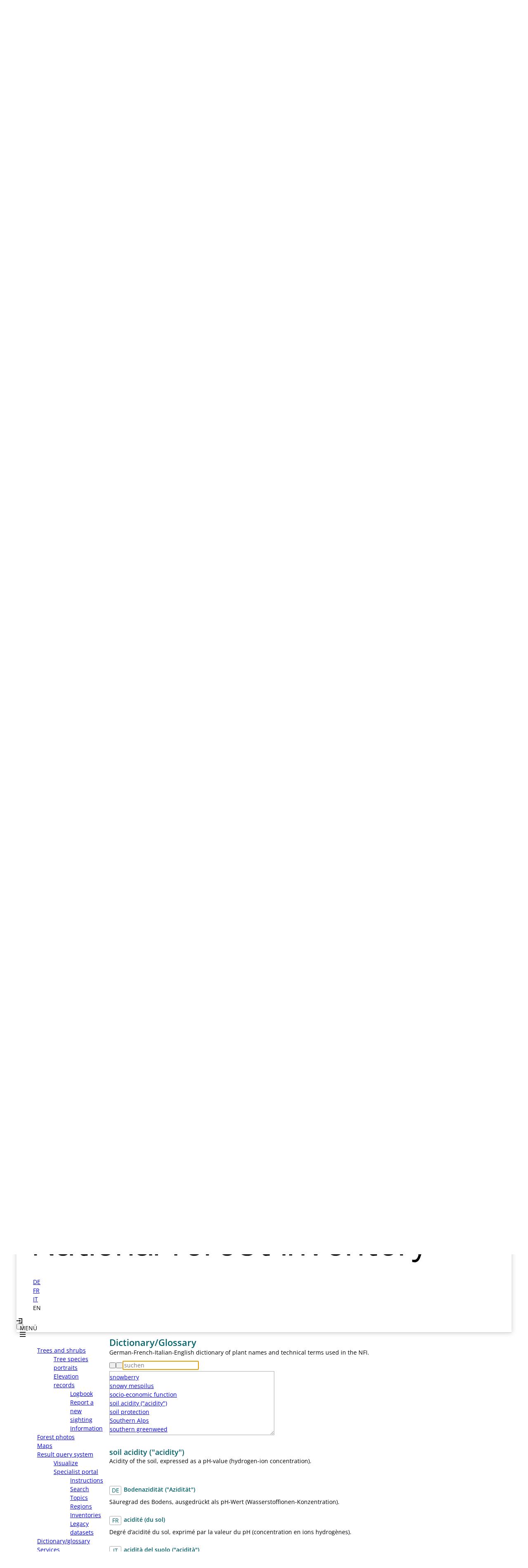

--- FILE ---
content_type: text/html; charset=utf-8
request_url: https://lfi.ch/en/glossary?frmWordList=26_Gloss
body_size: 11326
content:

<!DOCTYPE html>
<html lang="en" dir="ltr">
<head>
            <title>NFI - Dictionary/Glossary</title>
                <meta name="robots" content="index, follow">
    <meta charset="utf-8">
    <meta name="viewport" content="width=device-width, initial-scale=1">
    
                    <link rel="alternate" hreflang="de" href="https://lfi.ch/de/glossar?frmWordList=26_Gloss">
                    <link rel="alternate" hreflang="fr" href="https://lfi.ch/fr/glossaire?frmWordList=26_Gloss">
                    <link rel="alternate" hreflang="it" href="https://lfi.ch/it/glossario?frmWordList=26_Gloss">
                    <link rel="alternate" hreflang="en" href="https://lfi.ch/en/glossary?frmWordList=26_Gloss">
            <link rel="shortcut icon" href="/layout/images/lfi_logo.ico">
    <link rel="preload" href="/layout/fonts/open-sans-v34-latin-regular.woff2" as="font" type="font/woff2" crossorigin="anonymous">
    <link rel="preload" href="/layout/fonts/open-sans-v34-latin-600.woff2" as="font" type="font/woff2" crossorigin="anonymous">
    <link href="/layout/modern-normalize/modern-normalize.min.css?v=2025.3.1" rel="stylesheet" type="text/css">
    <link href="/layout/format.min.css?v=2025.3.1" rel="stylesheet" type="text/css">
    <link href="/layout/layout.min.css?v=2025.3.1" rel="stylesheet" type="text/css">
                <link href="/css/glossar.min.css" rel="stylesheet" type="text/css">

            <script defer src="/js/menu.min.js?v=2025.3.1"></script>
        <script defer src="/js/templates/logout.min.js?v=2025.3.1"></script>
                <script src="/js/templates/glossar.min.js" type="module"></script>

    </head>

<body>
            <div class="page-cont">
            <header>
                                    <div class="banner-cont">
                                                    <div class="logo-lfi">
                                <a href="/en" title="Startseite aufrufen">
                                    <svg class="logo" viewBox="0 0 43 90" preserveAspectRatio="xMinYMin">
                                        <use xlink:href="/layout/images/symbols.svg#lfi-logo"></use>
                                    </svg>
                                    <svg class="logo-text" viewBox="0 0 193 90" preserveAspectRatio="xMinYMin">
                                        <use xlink:href="/layout/images/symbols.svg#lfi-logo-text"></use>
                                    </svg>
                                </a>
                            </div>
                                                <div class="banner"></div>
                    </div>
                    <div class="menu-cont">
                        <div>
                                                            <nav class="lang">
                                    <ul class="nav">
                                                                                                                                    <li><a href="/de/glossar?frmWordList=26_Gloss" title="Deutsch">DE</a></li>
                                                                                                                                                                                <li><a href="/fr/glossaire?frmWordList=26_Gloss" title="Französisch">FR</a></li>
                                                                                                                                                                                <li><a href="/it/glossario?frmWordList=26_Gloss" title="Italienisch">IT</a></li>
                                                                                                                                                                                <li class="navActive">EN</li>
                                                                                                                        </ul>
                                </nav>
                                                        <div>
                                                                    <a href="/en/auth" title="log in" class="login-link">
                                        <svg class="icon">
                                            <use xlink:href="/layout/images/symbols.svg#account-login"></use>
                                        </svg>
                                    </a>
                                                            </div>
                        </div>
                        <button class="icon hamburger" type="button">
                            <span>MENÜ</span>
                            <svg class="icon">
                                <use xlink:href="/layout/images/symbols.svg#menu"></use>
                            </svg>
                        </button>
                    </div>
                            </header>
            <main>
                                    <nav class="main">
                                                <ul class="menu"><li class="menuHasChild"><a href="/en/treespecies">Trees and shrubs</a><ul><li><a href="/en/treespecies">Tree species portraits</a></li><li class="menuHasChild"><a href="/en/elevation-records/logbook">Elevation records</a><ul><li><a href="/en/elevation-records/logbook">Logbook</a></li><li><a href="/en/elevation-records/sightings-form">Report a new sighting</a></li><li><a href="/en/elevation-records">Information</a></li></ul></li></ul></li><li><a href="/en/forest-photos">Forest photos</a></li><li><a href="/en/maps">Maps</a></li><li class="menuHasChild"><a href="/en/result-query-system/visualize">Result query system</a><ul><li><a href="/en/result-query-system/visualize">Visualize</a></li><li class="menuHasChild"><a href="/en/result-query-system/instructions">Specialist portal</a><ul><li><a href="/en/result-query-system/instructions">Instructions</a></li><li><a href="/en/result-query-system/search">Search</a></li><li><a href="/en/result-query-system/topics">Topics</a></li><li><a href="/en/result-query-system/regions">Regions</a></li><li><a href="/en/result-query-system/inventories">Inventories</a></li><li><a href="/en/legacy-datasets/search">Legacy datasets</a></li></ul></li></ul></li><li class="menuActive"><a href="/en/glossary">Dictionary/glossary</a></li><li class="menuHasChild"><a href="/en/services/regional-inventories">Services</a><ul><li><a href="/en/services/regional-inventories">Regional inventories</a></li><li><a href="/en/services/custom-data-analysis">Custom data analysis</a></li><li><a href="/en/services/data-supply">Data supply</a></li><li><a href="/en/services/data-catalog">Data catalog</a></li></ul></li><li><a href="/en/publications">Publications</a></li><li class="menuHasChild"><a href="/en/about-the-nfi/purpose-and-aims">About the NFI</a><ul><li><a href="/en/about-the-nfi/purpose-and-aims">Purpose and aims</a></li><li class="menuHasChild"><a href="/en/about-the-nfi/methods/inventory-concept">Methods</a><ul><li><a href="/en/about-the-nfi/methods/inventory-concept">Inventory concept</a></li><li><a href="/en/about-the-nfi/methods/sample-plots">Sample plots</a></li><li><a href="/en/about-the-nfi/methods/aerial-photo-interpretation">Aerial photo interpretation</a></li><li><a href="/en/about-the-nfi/methods/field-surveys">Field surveys</a></li><li><a href="/en/about-the-nfi/methods/data-maintenance-and-evaluation">Data maintenance and evaluation</a></li></ul></li><li class="menuHasChild"><a href="/en/about-the-nfi/modules/core-module">Modules</a><ul><li><a href="/en/about-the-nfi/modules/core-module">Core module</a></li><li><a href="/en/about-the-nfi/modules/protective-forests">Protective forests</a></li><li><a href="/en/about-the-nfi/modules/biodiversity">Biodiversity</a></li><li><a href="/en/about-the-nfi/modules/forests-and-society">Forests and society</a></li><li><a href="/en/about-the-nfi/modules/development-of-forest-and-wood-resources">Development of forest and wood resources</a></li><li><a href="/en/about-the-nfi/modules/greenhouse-gas-inventory">Greenhouse gas inventory</a></li><li><a href="/en/about-the-nfi/modules/international">International</a></li></ul></li><li><a href="/en/about-the-nfi/status-of-data-and-reports">Status of data and reports</a></li><li><a href="/en/about-the-nfi/operational-areas-NFI5">Operational areas NFI5</a></li><li class="menuHasChild"><a href="/en/about-the-nfi/media/press-releases">Media</a><ul><li><a href="/en/about-the-nfi/media/press-releases">Press releases</a></li><li><a href="/en/about-the-nfi/media/press-photos">Press photos</a></li><li><a href="/en/about-the-nfi/media/news-archive">News archive</a></li></ul></li></ul></li><li><a href="/en/contact">Contact</a></li></ul>
                    </nav>
                    <div class="article-cont">
                        <article>
                                        <h1>Dictionary/Glossary</h1>
        <p>German-French-Italian-English dictionary of plant names and technical terms used in the NFI.</p>
    
    <form class="glossar__form" name="formGlossar" id="formGlossar"><div class="search-cont glossar__search">
            <button class="icon search" type="submit" title="search"><svg viewBox="0 0 24 24" class="magnifying-glass">
    <circle fill="none" stroke-width="2" stroke="currentColor" cx="9" cy="9" r="8"/>
    <path fill="currentColor" d="M 13,17.8125 19.1875,24 C 21.8268,23.4187 23.4668,21.701 24,19.1875 L 17.8125,13 C 17.0153,15.1296 15.0691,17.0362 13,17.8125 Z"/>
</svg></button>
            <button class="icon search" type="reset" title="clear"><svg viewBox="0 0 24 24" class="cross-product">
    <g fill="none" stroke="currentColor" stroke-width="2" stroke-linecap="round">
        <path d="M 3,3 21,21"/>
        <path d="M 3,21 21,3"/>
    </g>
</svg></button>
            <label for="fldWord" class="visuallyHidden">suchen</label>
            <input type="text" id="fldWord" class="search" placeholder="suchen" autocomplete="off" autofocus="autofocus">
        </div><div class="list" id="list"><div class="listItem"><a href="/en/glossary?frmWordList=508_Gloss"><span class="glossar__term">(Swiss) Plateau</span></a></div><div class="listItem"><a href="/en/glossary?frmWordList=7_Fachb"><span class="glossar__term">(tree) species composition</span></a></div><div class="listItem"><a href="/en/glossary?frmWordList=265_Gloss"><span class="glossar__term">accessible forest without shrub forest</span></a></div><div class="listItem"><a href="/en/glossary?frmWordList=469_Gloss"><span class="glossar__term">accessible forest without shrub forest NFI3/NFI4</span></a></div><div class="listItem"><a href="/en/glossary?frmWordList=80_Fachb"><span class="glossar__term">aerial photo</span></a></div><div class="listItem"><a href="/en/glossary?frmWordList=21_Gloss"><span class="glossar__term">afforestation</span></a></div><div class="listItem"><a href="/en/glossary?frmWordList=13_Gloss"><span class="glossar__term">age class</span></a></div><div class="listItem"><a href="/en/glossary?frmWordList=1_Fachb"><span class="glossar__term">age determination</span></a></div><div class="listItem"><a href="/en/glossary?frmWordList=394_Gloss"><span class="glossar__term">age, dominant (agedom)</span></a></div><div class="listItem"><a href="/en/glossary?frmWordList=1112_Spec"><span class="glossar__term">alder buckthorn</span></a></div><div class="listItem"><a href="/en/glossary?frmWordList=427_Gloss"><span class="glossar__term">allowable cut</span></a></div><div class="listItem"><a href="/en/glossary?frmWordList=1130_Spec"><span class="glossar__term">alpine bearberry</span></a></div><div class="listItem"><a href="/en/glossary?frmWordList=1180_Spec"><span class="glossar__term">alpine buckthorn</span></a></div><div class="listItem"><a href="/en/glossary?frmWordList=1192_Spec"><span class="glossar__term">alpine clematis</span></a></div><div class="listItem"><a href="/en/glossary?frmWordList=1165_Spec"><span class="glossar__term">alpine honeysuckle</span></a></div><div class="listItem"><a href="/en/glossary?frmWordList=1199_Spec"><span class="glossar__term">alpine mezereon</span></a></div><div class="listItem"><a href="/en/glossary?frmWordList=490_Gloss"><span class="glossar__term">Alps</span></a></div><div class="listItem"><a href="/en/glossary?frmWordList=248_Gloss"><span class="glossar__term">altitudinal vegetation belt</span></a></div><div class="listItem"><a href="/en/glossary?frmWordList=451_Gloss"><span class="glossar__term">ancient tree</span></a></div><div class="listItem"><a href="/en/glossary?frmWordList=498_Gloss"><span class="glossar__term">area suitable for forest</span></a></div><div class="listItem"><a href="/en/glossary?frmWordList=36_Fachb"><span class="glossar__term">area, wooded (woodland)</span></a></div><div class="listItem"><a href="/en/glossary?frmWordList=78_Gloss"><span class="glossar__term">areal damage</span></a></div><div class="listItem"><a href="/en/glossary?frmWordList=1019_Spec"><span class="glossar__term">Arolla pine</span></a></div><div class="listItem"><a href="/en/glossary?frmWordList=1060_Spec"><span class="glossar__term">ash</span></a></div><div class="listItem"><a href="/en/glossary?frmWordList=415_Gloss"><span class="glossar__term">ash (main tree species)</span></a></div><div class="listItem"><a href="/en/glossary?frmWordList=1302_Spec"><span class="glossar__term">ashleaf maple</span></a></div><div class="listItem"><a href="/en/glossary?frmWordList=32_Fachb"><span class="glossar__term">aspect</span></a></div><div class="listItem"><a href="/en/glossary?frmWordList=1075_Spec"><span class="glossar__term">aspen</span></a></div><div class="listItem"><a href="/en/glossary?frmWordList=14_Gloss"><span class="glossar__term">assessment</span></a></div><div class="listItem"><a href="/en/glossary?frmWordList=24_Fachb"><span class="glossar__term">attribute catalogue</span></a></div><div class="listItem"><a href="/en/glossary?frmWordList=84_Fachb"><span class="glossar__term">attribute, categorical</span></a></div><div class="listItem"><a href="/en/glossary?frmWordList=82_Fachb"><span class="glossar__term">attribute, derived</span></a></div><div class="listItem"><a href="/en/glossary?frmWordList=85_Fachb"><span class="glossar__term">attribute, metrical</span></a></div><div class="listItem"><a href="/en/glossary?frmWordList=83_Fachb"><span class="glossar__term">attribute, surveyed</span></a></div><div class="listItem"><a href="/en/glossary?frmWordList=1016_Spec"><span class="glossar__term">Austrian pine</span></a></div><div class="listItem"><a href="/en/glossary?frmWordList=77_Fachb"><span class="glossar__term">avalanche protection forest</span></a></div><div class="listItem"><a href="/en/glossary?frmWordList=86_Fachb"><span class="glossar__term">average</span></a></div><div class="listItem"><a href="/en/glossary?frmWordList=1210_Gloss"><span class="glossar__term">axle load</span></a></div><div class="listItem"><a href="/en/glossary?frmWordList=1100_Spec"><span class="glossar__term">barberry</span></a></div><div class="listItem"><a href="/en/glossary?frmWordList=110_Fachb"><span class="glossar__term">bark injury</span></a></div><div class="listItem"><a href="/en/glossary?frmWordList=109_Fachb"><span class="glossar__term">bark necrosis</span></a></div><div class="listItem"><a href="/en/glossary?frmWordList=108_Fachb"><span class="glossar__term">bark percentage</span></a></div><div class="listItem"><a href="/en/glossary?frmWordList=27_Gloss"><span class="glossar__term">basal area</span></a></div><div class="listItem"><a href="/en/glossary?frmWordList=1176_Spec"><span class="glossar__term">bay</span></a></div><div class="listItem"><a href="/en/glossary?frmWordList=1131_Spec"><span class="glossar__term">bearberry (kinnikinnick)</span></a></div><div class="listItem"><a href="/en/glossary?frmWordList=1050_Spec"><span class="glossar__term">beech</span></a></div><div class="listItem"><a href="/en/glossary?frmWordList=8_Fachb"><span class="glossar__term">berry bushes</span></a></div><div class="listItem"><a href="/en/glossary?frmWordList=56_Gloss"><span class="glossar__term">biocoenosis</span></a></div><div class="listItem"><a href="/en/glossary?frmWordList=48_Gloss"><span class="glossar__term">biodiversity (syn.: biological diversity)</span></a></div><div class="listItem"><a href="/en/glossary?frmWordList=332_Gloss"><span class="glossar__term">biomass</span></a></div><div class="listItem"><a href="/en/glossary?frmWordList=54_Gloss"><span class="glossar__term">biotope</span></a></div><div class="listItem"><a href="/en/glossary?frmWordList=55_Gloss"><span class="glossar__term">biotope value of a forest stand</span></a></div><div class="listItem"><a href="/en/glossary?frmWordList=1008_Spec"><span class="glossar__term">bird cherry</span></a></div><div class="listItem"><a href="/en/glossary?frmWordList=1063_Spec"><span class="glossar__term">black alder</span></a></div><div class="listItem"><a href="/en/glossary?frmWordList=1137_Spec"><span class="glossar__term">black crowberry</span></a></div><div class="listItem"><a href="/en/glossary?frmWordList=1183_Spec"><span class="glossar__term">black currant</span></a></div><div class="listItem"><a href="/en/glossary?frmWordList=1107_Spec"><span class="glossar__term">black elder</span></a></div><div class="listItem"><a href="/en/glossary?frmWordList=1166_Spec"><span class="glossar__term">black honeysuckle</span></a></div><div class="listItem"><a href="/en/glossary?frmWordList=1078_Spec"><span class="glossar__term">black locust</span></a></div><div class="listItem"><a href="/en/glossary?frmWordList=1074_Spec"><span class="glossar__term">black-poplar</span></a></div><div class="listItem"><a href="/en/glossary?frmWordList=1120_Spec"><span class="glossar__term">blackberry</span></a></div><div class="listItem"><a href="/en/glossary?frmWordList=1116_Spec"><span class="glossar__term">blackthorn</span></a></div><div class="listItem"><a href="/en/glossary?frmWordList=1194_Spec"><span class="glossar__term">bladder-senna</span></a></div><div class="listItem"><a href="/en/glossary?frmWordList=1188_Spec"><span class="glossar__term">bladdernut</span></a></div><div class="listItem"><a href="/en/glossary?frmWordList=1167_Spec"><span class="glossar__term">blue honeysuckle</span></a></div><div class="listItem"><a href="/en/glossary?frmWordList=1127_Spec"><span class="glossar__term">bog bilberry</span></a></div><div class="listItem"><a href="/en/glossary?frmWordList=1129_Spec"><span class="glossar__term">bog-rosemary</span></a></div><div class="listItem"><a href="/en/glossary?frmWordList=164_Fachb"><span class="glossar__term">boundary of forest edge</span></a></div><div class="listItem"><a href="/en/glossary?frmWordList=1101_Spec"><span class="glossar__term">box</span></a></div><div class="listItem"><a href="/en/glossary?frmWordList=20_Gloss"><span class="glossar__term">branch brushwood</span></a></div><div class="listItem"><a href="/en/glossary?frmWordList=19_Gloss"><span class="glossar__term">branch wood</span></a></div><div class="listItem"><a href="/en/glossary?frmWordList=1159_Spec"><span class="glossar__term">broad-leaved whitebeam</span></a></div><div class="listItem"><a href="/en/glossary?frmWordList=75_Fachb"><span class="glossar__term">broadleaved (forest) area</span></a></div><div class="listItem"><a href="/en/glossary?frmWordList=76_Fachb"><span class="glossar__term">broadleaved (forest) community</span></a></div><div class="listItem"><a href="/en/glossary?frmWordList=74_Fachb"><span class="glossar__term">broadleaved forest</span></a></div><div class="listItem"><a href="/en/glossary?frmWordList=73_Fachb"><span class="glossar__term">broadleaved tree</span></a></div><div class="listItem"><a href="/en/glossary?frmWordList=127_Gloss"><span class="glossar__term">broadleaves</span></a></div><div class="listItem"><a href="/en/glossary?frmWordList=250_Gloss"><span class="glossar__term">browsing intensity </span></a></div><div class="listItem"><a href="/en/glossary?frmWordList=251_Gloss"><span class="glossar__term">browsing intensity, critical </span></a></div><div class="listItem"><a href="/en/glossary?frmWordList=519_Gloss"><span class="glossar__term">browsing percentage</span></a></div><div class="listItem"><a href="/en/glossary?frmWordList=178_Gloss"><span class="glossar__term">brushwood</span></a></div><div class="listItem"><a href="/en/glossary?frmWordList=1208_Spec"><span class="glossar__term">butcher's-broom</span></a></div><div class="listItem"><a href="/en/glossary?frmWordList=1173_Spec"><span class="glossar__term">butterfly-bush</span></a></div><div class="listItem"><a href="/en/glossary?frmWordList=123_Fachb"><span class="glossar__term">cable crane</span></a></div><div class="listItem"><a href="/en/glossary?frmWordList=124_Fachb"><span class="glossar__term">cable winch</span></a></div><div class="listItem"><a href="/en/glossary?frmWordList=432_Gloss"><span class="glossar__term">calliper</span></a></div><div class="listItem"><a href="/en/glossary?frmWordList=116_Gloss"><span class="glossar__term">callipering</span></a></div><div class="listItem"><a href="/en/glossary?frmWordList=433_Gloss"><span class="glossar__term">callipering threshold</span></a></div><div class="listItem"><a href="/en/glossary?frmWordList=69_Fachb"><span class="glossar__term">canker</span></a></div><div class="listItem"><a href="/en/glossary?frmWordList=62_Fachb"><span class="glossar__term">canton</span></a></div><div class="listItem"><a href="/en/glossary?frmWordList=66_Fachb"><span class="glossar__term">carbon cycle</span></a></div><div class="listItem"><a href="/en/glossary?frmWordList=120_Gloss"><span class="glossar__term">carbon stock</span></a></div><div class="listItem"><a href="/en/glossary?frmWordList=170_Fachb"><span class="glossar__term">change in a forest </span></a></div><div class="listItem"><a href="/en/glossary?frmWordList=159_Fachb"><span class="glossar__term">change in forest area</span></a></div><div class="listItem"><a href="/en/glossary?frmWordList=146_Fachb"><span class="glossar__term">change in growing stock</span></a></div><div class="listItem"><a href="/en/glossary?frmWordList=126_Fachb"><span class="glossar__term">change in number of stems</span></a></div><div class="listItem"><a href="/en/glossary?frmWordList=1178_Spec"><span class="glossar__term">cherry laurel</span></a></div><div class="listItem"><a href="/en/glossary?frmWordList=1190_Spec"><span class="glossar__term">Chusan palm</span></a></div><div class="listItem"><a href="/en/glossary?frmWordList=493_Gloss"><span class="glossar__term">citizens' community</span></a></div><div class="listItem"><a href="/en/glossary?frmWordList=492_Gloss"><span class="glossar__term">classification variable</span></a></div><div class="listItem"><a href="/en/glossary?frmWordList=181_Gloss"><span class="glossar__term">cluster (of trees) </span></a></div><div class="listItem"><a href="/en/glossary?frmWordList=182_Gloss"><span class="glossar__term">cluster structure</span></a></div><div class="listItem"><a href="/en/glossary?frmWordList=1125_Spec"><span class="glossar__term">common bilberry</span></a></div><div class="listItem"><a href="/en/glossary?frmWordList=1109_Spec"><span class="glossar__term">common buckthorn</span></a></div><div class="listItem"><a href="/en/glossary?frmWordList=1104_Spec"><span class="glossar__term">common dogwood</span></a></div><div class="listItem"><a href="/en/glossary?frmWordList=1171_Spec"><span class="glossar__term">common hawthorn</span></a></div><div class="listItem"><a href="/en/glossary?frmWordList=1002_Spec"><span class="glossar__term">common juniper</span></a></div><div class="listItem"><a href="/en/glossary?frmWordList=1081_Spec"><span class="glossar__term">common whitebeam</span></a></div><div class="listItem"><a href="/en/glossary?frmWordList=259_Gloss"><span class="glossar__term">complete tree (syn.: whole tree)</span></a></div><div class="listItem"><a href="/en/glossary?frmWordList=142_Fachb"><span class="glossar__term">confidence interval</span></a></div><div class="listItem"><a href="/en/glossary?frmWordList=90_Fachb"><span class="glossar__term">conifer</span></a></div><div class="listItem"><a href="/en/glossary?frmWordList=92_Fachb"><span class="glossar__term">coniferous forest</span></a></div><div class="listItem"><a href="/en/glossary?frmWordList=93_Fachb"><span class="glossar__term">coniferous forest area</span></a></div><div class="listItem"><a href="/en/glossary?frmWordList=94_Fachb"><span class="glossar__term">coniferous forest community</span></a></div><div class="listItem"><a href="/en/glossary?frmWordList=143_Gloss"><span class="glossar__term">conifers</span></a></div><div class="listItem"><a href="/en/glossary?frmWordList=121_Gloss"><span class="glossar__term">control survey</span></a></div><div class="listItem"><a href="/en/glossary?frmWordList=300_Gloss"><span class="glossar__term">conversion</span></a></div><div class="listItem"><a href="/en/glossary?frmWordList=156_Gloss"><span class="glossar__term">coppice forest</span></a></div><div class="listItem"><a href="/en/glossary?frmWordList=226_Gloss"><span class="glossar__term">coppice sprout</span></a></div><div class="listItem"><a href="/en/glossary?frmWordList=137_Gloss"><span class="glossar__term">coppice with standards</span></a></div><div class="listItem"><a href="/en/glossary?frmWordList=1105_Spec"><span class="glossar__term">Cornelian-cherry</span></a></div><div class="listItem"><a href="/en/glossary?frmWordList=67_Fachb"><span class="glossar__term">corporation (ownership category)</span></a></div><div class="listItem"><a href="/en/glossary?frmWordList=1126_Spec"><span class="glossar__term">cowberry</span></a></div><div class="listItem"><a href="/en/glossary?frmWordList=1071_Spec"><span class="glossar__term">crab apple</span></a></div><div class="listItem"><a href="/en/glossary?frmWordList=111_Fachb"><span class="glossar__term">crack (in wood)</span></a></div><div class="listItem"><a href="/en/glossary?frmWordList=1128_Spec"><span class="glossar__term">cranberry</span></a></div><div class="listItem"><a href="/en/glossary?frmWordList=5_Gloss"><span class="glossar__term">crown closure</span></a></div><div class="listItem"><a href="/en/glossary?frmWordList=70_Fachb"><span class="glossar__term">crown transparency</span></a></div><div class="listItem"><a href="/en/glossary?frmWordList=1324_Spec"><span class="glossar__term">cultivated apple</span></a></div><div class="listItem"><a href="/en/glossary?frmWordList=511_Gloss"><span class="glossar__term">cutting area (syn.: felling area, logging area)</span></a></div><div class="listItem"><a href="/en/glossary?frmWordList=447_Gloss"><span class="glossar__term">damage (to the forest)</span></a></div><div class="listItem"><a href="/en/glossary?frmWordList=445_Gloss"><span class="glossar__term">damage (to trees)</span></a></div><div class="listItem"><a href="/en/glossary?frmWordList=446_Gloss"><span class="glossar__term">damage (to young forest plants)</span></a></div><div class="listItem"><a href="/en/glossary?frmWordList=172_Fachb"><span class="glossar__term">damage caused by pasturing</span></a></div><div class="listItem"><a href="/en/glossary?frmWordList=118_Fachb"><span class="glossar__term">damage potential</span></a></div><div class="listItem"><a href="/en/glossary?frmWordList=23_Fachb"><span class="glossar__term">data survey</span></a></div><div class="listItem"><a href="/en/glossary?frmWordList=22_Fachb"><span class="glossar__term">database</span></a></div><div class="listItem"><a href="/en/glossary?frmWordList=5_Fachb"><span class="glossar__term">date of survey</span></a></div><div class="listItem"><a href="/en/glossary?frmWordList=1322_Spec"><span class="glossar__term">date-plum</span></a></div><div class="listItem"><a href="/en/glossary?frmWordList=1034_Spec"><span class="glossar__term">dawn redwood</span></a></div><div class="listItem"><a href="/en/glossary?frmWordList=238_Gloss"><span class="glossar__term">deadwood</span></a></div><div class="listItem"><a href="/en/glossary?frmWordList=461_Gloss"><span class="glossar__term">deadwood basal area</span></a></div><div class="listItem"><a href="/en/glossary?frmWordList=462_Gloss"><span class="glossar__term">deadwood quantity</span></a></div><div class="listItem"><a href="/en/glossary?frmWordList=464_Gloss"><span class="glossar__term">deadwood stock</span></a></div><div class="listItem"><a href="/en/glossary?frmWordList=239_Gloss"><span class="glossar__term">deadwood volume </span></a></div><div class="listItem"><a href="/en/glossary?frmWordList=460_Gloss"><span class="glossar__term">deadwood, LIS-</span></a></div><div class="listItem"><a href="/en/glossary?frmWordList=89_Fachb"><span class="glossar__term">debris flow</span></a></div><div class="listItem"><a href="/en/glossary?frmWordList=180_Gloss"><span class="glossar__term">deforestation</span></a></div><div class="listItem"><a href="/en/glossary?frmWordList=60_Gloss"><span class="glossar__term">degree of cover</span></a></div><div class="listItem"><a href="/en/glossary?frmWordList=206_Gloss"><span class="glossar__term">degree of damage</span></a></div><div class="listItem"><a href="/en/glossary?frmWordList=440_Gloss"><span class="glossar__term">degree of mixture (aerial photo)</span></a></div><div class="listItem"><a href="/en/glossary?frmWordList=441_Gloss"><span class="glossar__term">degree of mixture (terrestrial)</span></a></div><div class="listItem"><a href="/en/glossary?frmWordList=139_Fachb"><span class="glossar__term">degree of regeneration cover</span></a></div><div class="listItem"><a href="/en/glossary?frmWordList=165_Fachb"><span class="glossar__term">density of forest edge</span></a></div><div class="listItem"><a href="/en/glossary?frmWordList=2_Gloss"><span class="glossar__term">development stage</span></a></div><div class="listItem"><a href="/en/glossary?frmWordList=412_Gloss"><span class="glossar__term">diameter at 7m height (d7; syn.: upper stem diameter)</span></a></div><div class="listItem"><a href="/en/glossary?frmWordList=58_Gloss"><span class="glossar__term">diameter at breast height (dbh)</span></a></div><div class="listItem"><a href="/en/glossary?frmWordList=495_Gloss"><span class="glossar__term">diameter class</span></a></div><div class="listItem"><a href="/en/glossary?frmWordList=59_Gloss"><span class="glossar__term">dominant diameter at breast height (dbhdom) </span></a></div><div class="listItem"><a href="/en/glossary?frmWordList=160_Gloss"><span class="glossar__term">dominant heigt (hdom; syn.: top height)</span></a></div><div class="listItem"><a href="/en/glossary?frmWordList=1022_Spec"><span class="glossar__term">Douglas fir</span></a></div><div class="listItem"><a href="/en/glossary?frmWordList=1066_Spec"><span class="glossar__term">downy birch</span></a></div><div class="listItem"><a href="/en/glossary?frmWordList=1184_Spec"><span class="glossar__term">downy currant</span></a></div><div class="listItem"><a href="/en/glossary?frmWordList=1053_Spec"><span class="glossar__term">downy oak</span></a></div><div class="listItem"><a href="/en/glossary?frmWordList=28_Fachb"><span class="glossar__term">drainage</span></a></div><div class="listItem"><a href="/en/glossary?frmWordList=134_Fachb"><span class="glossar__term">dry site</span></a></div><div class="listItem"><a href="/en/glossary?frmWordList=133_Fachb"><span class="glossar__term">dry stone wall</span></a></div><div class="listItem"><a href="/en/glossary?frmWordList=1132_Spec"><span class="glossar__term">dwarf birch</span></a></div><div class="listItem"><a href="/en/glossary?frmWordList=1141_Spec"><span class="glossar__term">dwarf buckthorn</span></a></div><div class="listItem"><a href="/en/glossary?frmWordList=1205_Spec"><span class="glossar__term">dwarf cherry</span></a></div><div class="listItem"><a href="/en/glossary?frmWordList=1202_Spec"><span class="glossar__term">dwarf juniper</span></a></div><div class="listItem"><a href="/en/glossary?frmWordList=1001_Spec"><span class="glossar__term">dwarf mountain-pine</span></a></div><div class="listItem"><a href="/en/glossary?frmWordList=178_Fachb"><span class="glossar__term">dwarf shrubs</span></a></div><div class="listItem"><a href="/en/glossary?frmWordList=1187_Spec"><span class="glossar__term">dwarf whitebeam</span></a></div><div class="listItem"><a href="/en/glossary?frmWordList=289_Gloss"><span class="glossar__term">economic region</span></a></div><div class="listItem"><a href="/en/glossary?frmWordList=296_Gloss"><span class="glossar__term">ecosystem</span></a></div><div class="listItem"><a href="/en/glossary?frmWordList=298_Gloss"><span class="glossar__term">ecotone</span></a></div><div class="listItem"><a href="/en/glossary?frmWordList=299_Gloss"><span class="glossar__term">ecotone value of the forest edge</span></a></div><div class="listItem"><a href="/en/glossary?frmWordList=19_Fachb"><span class="glossar__term">embankment (artificial) / slope (natural)</span></a></div><div class="listItem"><a href="/en/glossary?frmWordList=137_Fachb"><span class="glossar__term">environmental monitoring</span></a></div><div class="listItem"><a href="/en/glossary?frmWordList=138_Fachb"><span class="glossar__term">environmental policies</span></a></div><div class="listItem"><a href="/en/glossary?frmWordList=115_Gloss"><span class="glossar__term">epicormic shoot (syn.: water sprout)</span></a></div><div class="listItem"><a href="/en/glossary?frmWordList=71_Gloss"><span class="glossar__term">erosion</span></a></div><div class="listItem"><a href="/en/glossary?frmWordList=33_Fachb"><span class="glossar__term">error, statistical</span></a></div><div class="listItem"><a href="/en/glossary?frmWordList=1068_Spec"><span class="glossar__term">European hackberry</span></a></div><div class="listItem"><a href="/en/glossary?frmWordList=1168_Spec"><span class="glossar__term">European honeysuckle</span></a></div><div class="listItem"><a href="/en/glossary?frmWordList=1146_Spec"><span class="glossar__term">European larch</span></a></div><div class="listItem"><a href="/en/glossary?frmWordList=1011_Spec"><span class="glossar__term">European silver-fir</span></a></div><div class="listItem"><a href="/en/glossary?frmWordList=1169_Spec"><span class="glossar__term">European spindle</span></a></div><div class="listItem"><a href="/en/glossary?frmWordList=1160_Spec"><span class="glossar__term">European white-elm</span></a></div><div class="listItem"><a href="/en/glossary?frmWordList=6_Fachb"><span class="glossar__term">evaluation (data analyses)</span></a></div><div class="listItem"><a href="/en/glossary?frmWordList=25_Gloss"><span class="glossar__term">evaluation area</span></a></div><div class="listItem"><a href="/en/glossary?frmWordList=55_Fachb"><span class="glossar__term">exposed bare wood</span></a></div><div class="listItem"><a href="/en/glossary?frmWordList=187_Gloss"><span class="glossar__term">extraction</span></a></div><div class="listItem"><a href="/en/glossary?frmWordList=112_Fachb"><span class="glossar__term">extraction costs</span></a></div><div class="listItem"><a href="/en/glossary?frmWordList=185_Gloss"><span class="glossar__term">extraction distance</span></a></div><div class="listItem"><a href="/en/glossary?frmWordList=114_Fachb"><span class="glossar__term">extraction system</span></a></div><div class="listItem"><a href="/en/glossary?frmWordList=20_Fachb"><span class="glossar__term">fallow land</span></a></div><div class="listItem"><a href="/en/glossary?frmWordList=1162_Spec"><span class="glossar__term">false camphor-tree</span></a></div><div class="listItem"><a href="/en/glossary?frmWordList=1304_Spec"><span class="glossar__term">false indigo-bush</span></a></div><div class="listItem"><a href="/en/glossary?frmWordList=1204_Spec"><span class="glossar__term">false tamarisk</span></a></div><div class="listItem"><a href="/en/glossary?frmWordList=1313_Spec"><span class="glossar__term">false Virginia-creeper</span></a></div><div class="listItem"><a href="/en/glossary?frmWordList=1189_Spec"><span class="glossar__term">fan-palm</span></a></div><div class="listItem"><a href="/en/glossary?frmWordList=157_Gloss"><span class="glossar__term">fellings (wood use)</span></a></div><div class="listItem"><a href="/en/glossary?frmWordList=1056_Spec"><span class="glossar__term">field maple</span></a></div><div class="listItem"><a href="/en/glossary?frmWordList=34_Fachb"><span class="glossar__term">field survey</span></a></div><div class="listItem"><a href="/en/glossary?frmWordList=1174_Spec"><span class="glossar__term">fig</span></a></div><div class="listItem"><a href="/en/glossary?frmWordList=184_Gloss"><span class="glossar__term">final felling</span></a></div><div class="listItem"><a href="/en/glossary?frmWordList=234_Gloss"><span class="glossar__term">fir (main tree species)</span></a></div><div class="listItem"><a href="/en/glossary?frmWordList=21_Fachb"><span class="glossar__term">fire traces</span></a></div><div class="listItem"><a href="/en/glossary?frmWordList=50_Fachb"><span class="glossar__term">flood</span></a></div><div class="listItem"><a href="/en/glossary?frmWordList=1164_Spec"><span class="glossar__term">fly honeysuckle</span></a></div><div class="listItem"><a href="/en/glossary?frmWordList=262_Gloss"><span class="glossar__term">forest</span></a></div><div class="listItem"><a href="/en/glossary?frmWordList=148_Fachb"><span class="glossar__term">forest / nonforest decision</span></a></div><div class="listItem"><a href="/en/glossary?frmWordList=521_Gloss"><span class="glossar__term">Forest Act</span></a></div><div class="listItem"><a href="/en/glossary?frmWordList=199_Gloss"><span class="glossar__term">forest aisle</span></a></div><div class="listItem"><a href="/en/glossary?frmWordList=501_Gloss"><span class="glossar__term">forest area</span></a></div><div class="listItem"><a href="/en/glossary?frmWordList=273_Gloss"><span class="glossar__term">forest area</span></a></div><div class="listItem"><a href="/en/glossary?frmWordList=151_Fachb"><span class="glossar__term">forest area</span></a></div><div class="listItem"><a href="/en/glossary?frmWordList=275_Gloss"><span class="glossar__term">forest area, inaccessible</span></a></div><div class="listItem"><a href="/en/glossary?frmWordList=158_Fachb"><span class="glossar__term">forest area, managed</span></a></div><div class="listItem"><a href="/en/glossary?frmWordList=157_Fachb"><span class="glossar__term">forest area, pastured</span></a></div><div class="listItem"><a href="/en/glossary?frmWordList=274_Gloss"><span class="glossar__term">forest area, permanently unstocked</span></a></div><div class="listItem"><a href="/en/glossary?frmWordList=276_Gloss"><span class="glossar__term">forest area, temporarily unstocked</span></a></div><div class="listItem"><a href="/en/glossary?frmWordList=281_Gloss"><span class="glossar__term">forest boundary</span></a></div><div class="listItem"><a href="/en/glossary?frmWordList=153_Fachb"><span class="glossar__term">forest boundary line</span></a></div><div class="listItem"><a href="/en/glossary?frmWordList=11_Fachb"><span class="glossar__term">forest canopy gap</span></a></div><div class="listItem"><a href="/en/glossary?frmWordList=279_Gloss"><span class="glossar__term">forest community</span></a></div><div class="listItem"><a href="/en/glossary?frmWordList=267_Gloss"><span class="glossar__term">forest composition</span></a></div><div class="listItem"><a href="/en/glossary?frmWordList=171_Fachb"><span class="glossar__term">forest condition</span></a></div><div class="listItem"><a href="/en/glossary?frmWordList=271_Gloss"><span class="glossar__term">forest definition</span></a></div><div class="listItem"><a href="/en/glossary?frmWordList=499_Gloss"><span class="glossar__term">forest district</span></a></div><div class="listItem"><a href="/en/glossary?frmWordList=373_Gloss"><span class="glossar__term">forest ecosystem</span></a></div><div class="listItem"><a href="/en/glossary?frmWordList=284_Gloss"><span class="glossar__term">forest edge</span></a></div><div class="listItem"><a href="/en/glossary?frmWordList=286_Gloss"><span class="glossar__term">forest effects</span></a></div><div class="listItem"><a href="/en/glossary?frmWordList=434_Gloss"><span class="glossar__term">Forest Europe criterion</span></a></div><div class="listItem"><a href="/en/glossary?frmWordList=155_Fachb"><span class="glossar__term">forest fire</span></a></div><div class="listItem"><a href="/en/glossary?frmWordList=277_Gloss"><span class="glossar__term">forest form</span></a></div><div class="listItem"><a href="/en/glossary?frmWordList=471_Gloss"><span class="glossar__term">forest formation</span></a></div><div class="listItem"><a href="/en/glossary?frmWordList=278_Gloss"><span class="glossar__term">forest function</span></a></div><div class="listItem"><a href="/en/glossary?frmWordList=160_Fachb"><span class="glossar__term">forest gap</span></a></div><div class="listItem"><a href="/en/glossary?frmWordList=282_Gloss"><span class="glossar__term">forest inventory</span></a></div><div class="listItem"><a href="/en/glossary?frmWordList=46_Gloss"><span class="glossar__term">forest management plan</span></a></div><div class="listItem"><a href="/en/glossary?frmWordList=269_Gloss"><span class="glossar__term">forest management, sustainable</span></a></div><div class="listItem"><a href="/en/glossary?frmWordList=156_Fachb"><span class="glossar__term">forest owner</span></a></div><div class="listItem"><a href="/en/glossary?frmWordList=285_Gloss"><span class="glossar__term">forest pasturing </span></a></div><div class="listItem"><a href="/en/glossary?frmWordList=101_Fachb"><span class="glossar__term">forest planning</span></a></div><div class="listItem"><a href="/en/glossary?frmWordList=500_Gloss"><span class="glossar__term">Forest Police Law (FPolL)</span></a></div><div class="listItem"><a href="/en/glossary?frmWordList=162_Fachb"><span class="glossar__term">forest policy</span></a></div><div class="listItem"><a href="/en/glossary?frmWordList=168_Fachb"><span class="glossar__term">forest site</span></a></div><div class="listItem"><a href="/en/glossary?frmWordList=270_Gloss"><span class="glossar__term">forest soil</span></a></div><div class="listItem"><a href="/en/glossary?frmWordList=36_Gloss"><span class="glossar__term">forest stand ("stand")</span></a></div><div class="listItem"><a href="/en/glossary?frmWordList=169_Fachb"><span class="glossar__term">forest strip</span></a></div><div class="listItem"><a href="/en/glossary?frmWordList=161_Fachb"><span class="glossar__term">forest tending</span></a></div><div class="listItem"><a href="/en/glossary?frmWordList=272_Gloss"><span class="glossar__term">forest transport infrastructure</span></a></div><div class="listItem"><a href="/en/glossary?frmWordList=8_Gloss"><span class="glossar__term">forest type</span></a></div><div class="listItem"><a href="/en/glossary?frmWordList=522_Gloss"><span class="glossar__term">forest with pasturing</span></a></div><div class="listItem"><a href="/en/glossary?frmWordList=150_Fachb"><span class="glossar__term">forest, inaccessible</span></a></div><div class="listItem"><a href="/en/glossary?frmWordList=266_Gloss"><span class="glossar__term">forest, public</span></a></div><div class="listItem"><a href="/en/glossary?frmWordList=1323_Spec"><span class="glossar__term">forsythia</span></a></div><div class="listItem"><a href="/en/glossary?frmWordList=38_Fachb"><span class="glossar__term">forwarder</span></a></div><div class="listItem"><a href="/en/glossary?frmWordList=1303_Spec"><span class="glossar__term">foxglove-tree</span></a></div><div class="listItem"><a href="/en/glossary?frmWordList=76_Gloss"><span class="glossar__term">fraying damage</span></a></div><div class="listItem"><a href="/en/glossary?frmWordList=100_Fachb"><span class="glossar__term">fungi</span></a></div><div class="listItem"><a href="/en/glossary?frmWordList=287_Gloss"><span class="glossar__term">game damage </span></a></div><div class="listItem"><a href="/en/glossary?frmWordList=1326_Spec"><span class="glossar__term">garden privet</span></a></div><div class="listItem"><a href="/en/glossary?frmWordList=1134_Spec"><span class="glossar__term">garland flower</span></a></div><div class="listItem"><a href="/en/glossary?frmWordList=421_Gloss"><span class="glossar__term">Geographic Information System (GIS)</span></a></div><div class="listItem"><a href="/en/glossary?frmWordList=424_Gloss"><span class="glossar__term">giant</span></a></div><div class="listItem"><a href="/en/glossary?frmWordList=1037_Spec"><span class="glossar__term">giant sequoia</span></a></div><div class="listItem"><a href="/en/glossary?frmWordList=1152_Spec"><span class="glossar__term">goat willow</span></a></div><div class="listItem"><a href="/en/glossary?frmWordList=1330_Spec"><span class="glossar__term">golden kiwifruit</span></a></div><div class="listItem"><a href="/en/glossary?frmWordList=1186_Spec"><span class="glossar__term">gooseberry</span></a></div><div class="listItem"><a href="/en/glossary?frmWordList=1005_Spec"><span class="glossar__term">green alder</span></a></div><div class="listItem"><a href="/en/glossary?frmWordList=1064_Spec"><span class="glossar__term">grey alder</span></a></div><div class="listItem"><a href="/en/glossary?frmWordList=1149_Spec"><span class="glossar__term">grey poplar </span></a></div><div class="listItem"><a href="/en/glossary?frmWordList=18_Fachb"><span class="glossar__term">ground vegetation</span></a></div><div class="listItem"><a href="/en/glossary?frmWordList=1193_Spec"><span class="glossar__term">ground virginsbower</span></a></div><div class="listItem"><a href="/en/glossary?frmWordList=426_Gloss"><span class="glossar__term">groundwater protection zone</span></a></div><div class="listItem"><a href="/en/glossary?frmWordList=497_Gloss"><span class="glossar__term">group selection system (syn.: femel system)</span></a></div><div class="listItem"><a href="/en/glossary?frmWordList=177_Fachb"><span class="glossar__term">growing area</span></a></div><div class="listItem"><a href="/en/glossary?frmWordList=7_Gloss"><span class="glossar__term">growing stock (syn.: wood stock)</span></a></div><div class="listItem"><a href="/en/glossary?frmWordList=96_Gloss"><span class="glossar__term">growing stock per hectare</span></a></div><div class="listItem"><a href="/en/glossary?frmWordList=1115_Spec"><span class="glossar__term">guelder-rose</span></a></div><div class="listItem"><a href="/en/glossary?frmWordList=78_Fachb"><span class="glossar__term">habitat</span></a></div><div class="listItem"><a href="/en/glossary?frmWordList=1207_Spec"><span class="glossar__term">hairy alpenrose</span></a></div><div class="listItem"><a href="/en/glossary?frmWordList=179_Gloss"><span class="glossar__term">hand-skidding</span></a></div><div class="listItem"><a href="/en/glossary?frmWordList=52_Fachb"><span class="glossar__term">harvesting damage</span></a></div><div class="listItem"><a href="/en/glossary?frmWordList=53_Fachb"><span class="glossar__term">harvesting losses</span></a></div><div class="listItem"><a href="/en/glossary?frmWordList=261_Gloss"><span class="glossar__term">hauling</span></a></div><div class="listItem"><a href="/en/glossary?frmWordList=41_Fachb"><span class="glossar__term">hazard potential</span></a></div><div class="listItem"><a href="/en/glossary?frmWordList=1106_Spec"><span class="glossar__term">hazel</span></a></div><div class="listItem"><a href="/en/glossary?frmWordList=45_Fachb"><span class="glossar__term">health (vitality)</span></a></div><div class="listItem"><a href="/en/glossary?frmWordList=1133_Spec"><span class="glossar__term">heather</span></a></div><div class="listItem"><a href="/en/glossary?frmWordList=1311_Spec"><span class="glossar__term">Henry's honeysuckle</span></a></div><div class="listItem"><a href="/en/glossary?frmWordList=68_Fachb"><span class="glossar__term">herb layer</span></a></div><div class="listItem"><a href="/en/glossary?frmWordList=122_Gloss"><span class="glossar__term">herbaceous fringe</span></a></div><div class="listItem"><a href="/en/glossary?frmWordList=98_Gloss"><span class="glossar__term">high forest</span></a></div><div class="listItem"><a href="/en/glossary?frmWordList=101_Gloss"><span class="glossar__term">high forest, non-uniform</span></a></div><div class="listItem"><a href="/en/glossary?frmWordList=100_Gloss"><span class="glossar__term">high forest, selection-type (syn.: high forest, plenter type)</span></a></div><div class="listItem"><a href="/en/glossary?frmWordList=99_Gloss"><span class="glossar__term">high forest, uniform </span></a></div><div class="listItem"><a href="/en/glossary?frmWordList=97_Gloss"><span class="glossar__term">higher altitude zone</span></a></div><div class="listItem"><a href="/en/glossary?frmWordList=179_Fachb"><span class="glossar__term">hillslope debris flow</span></a></div><div class="listItem"><a href="/en/glossary?frmWordList=1006_Spec"><span class="glossar__term">holly</span></a></div><div class="listItem"><a href="/en/glossary?frmWordList=1070_Spec"><span class="glossar__term">hop hornbeam</span></a></div><div class="listItem"><a href="/en/glossary?frmWordList=1067_Spec"><span class="glossar__term">hornbeam</span></a></div><div class="listItem"><a href="/en/glossary?frmWordList=1089_Spec"><span class="glossar__term">horse-chestnut</span></a></div><div class="listItem"><a href="/en/glossary?frmWordList=35_Fachb"><span class="glossar__term">humid site</span></a></div><div class="listItem"><a href="/en/glossary?frmWordList=496_Gloss"><span class="glossar__term">inclusion (damage)</span></a></div><div class="listItem"><a href="/en/glossary?frmWordList=480_Gloss"><span class="glossar__term">increment (gross increment)</span></a></div><div class="listItem"><a href="/en/glossary?frmWordList=108_Gloss"><span class="glossar__term">indicator</span></a></div><div class="listItem"><a href="/en/glossary?frmWordList=69_Gloss"><span class="glossar__term">ingrowth</span></a></div><div class="listItem"><a href="/en/glossary?frmWordList=60_Fachb"><span class="glossar__term">insect damage</span></a></div><div class="listItem"><a href="/en/glossary?frmWordList=109_Gloss"><span class="glossar__term">interpretation area</span></a></div><div class="listItem"><a href="/en/glossary?frmWordList=242_Gloss"><span class="glossar__term">interview survey</span></a></div><div class="listItem"><a href="/en/glossary?frmWordList=1059_Spec"><span class="glossar__term">Italian maple</span></a></div><div class="listItem"><a href="/en/glossary?frmWordList=1123_Spec"><span class="glossar__term">ivy</span></a></div><div class="listItem"><a href="/en/glossary?frmWordList=1312_Spec"><span class="glossar__term">Japanese honeysuckle</span></a></div><div class="listItem"><a href="/en/glossary?frmWordList=1147_Spec"><span class="glossar__term">Japanese larch</span></a></div><div class="listItem"><a href="/en/glossary?frmWordList=1033_Spec"><span class="glossar__term">Japanese red-cedar</span></a></div><div class="listItem"><a href="/en/glossary?frmWordList=1307_Spec"><span class="glossar__term">Japanese spiraea</span></a></div><div class="listItem"><a href="/en/glossary?frmWordList=505_Gloss"><span class="glossar__term">Jura</span></a></div><div class="listItem"><a href="/en/glossary?frmWordList=1315_Spec"><span class="glossar__term">Kudzu vine</span></a></div><div class="listItem"><a href="/en/glossary?frmWordList=125_Gloss"><span class="glossar__term">Kyoto Protocol</span></a></div><div class="listItem"><a href="/en/glossary?frmWordList=1007_Spec"><span class="glossar__term">laburnum</span></a></div><div class="listItem"><a href="/en/glossary?frmWordList=57_Fachb"><span class="glossar__term">lack of wood</span></a></div><div class="listItem"><a href="/en/glossary?frmWordList=16_Fachb"><span class="glossar__term">land use</span></a></div><div class="listItem"><a href="/en/glossary?frmWordList=15_Gloss"><span class="glossar__term">land-use statistics</span></a></div><div class="listItem"><a href="/en/glossary?frmWordList=115_Fachb"><span class="glossar__term">landslide</span></a></div><div class="listItem"><a href="/en/glossary?frmWordList=131_Gloss"><span class="glossar__term">larch (main tree species)</span></a></div><div class="listItem"><a href="/en/glossary?frmWordList=1086_Spec"><span class="glossar__term">large-leaved lime</span></a></div><div class="listItem"><a href="/en/glossary?frmWordList=1170_Spec"><span class="glossar__term">large-leaved spindle</span></a></div><div class="listItem"><a href="/en/glossary?frmWordList=1310_Spec"><span class="glossar__term">laurustinus</span></a></div><div class="listItem"><a href="/en/glossary?frmWordList=1328_Spec"><span class="glossar__term">lilac</span></a></div><div class="listItem"><a href="/en/glossary?frmWordList=438_Gloss"><span class="glossar__term">Line Intersect Sampling (LIS)</span></a></div><div class="listItem"><a href="/en/glossary?frmWordList=144_Gloss"><span class="glossar__term">local recreation</span></a></div><div class="listItem"><a href="/en/glossary?frmWordList=105_Gloss"><span class="glossar__term">logging</span></a></div><div class="listItem"><a href="/en/glossary?frmWordList=126_Gloss"><span class="glossar__term">longwood</span></a></div><div class="listItem"><a href="/en/glossary?frmWordList=144_Fachb"><span class="glossar__term">loss of vitality</span></a></div><div class="listItem"><a href="/en/glossary?frmWordList=11_Gloss"><span class="glossar__term">losses</span></a></div><div class="listItem"><a href="/en/glossary?frmWordList=392_Gloss"><span class="glossar__term">losses, natural</span></a></div><div class="listItem"><a href="/en/glossary?frmWordList=237_Gloss"><span class="glossar__term">lower altitude zone</span></a></div><div class="listItem"><a href="/en/glossary?frmWordList=245_Gloss"><span class="glossar__term">lower layer</span></a></div><div class="listItem"><a href="/en/glossary?frmWordList=494_Gloss"><span class="glossar__term">main diameter class</span></a></div><div class="listItem"><a href="/en/glossary?frmWordList=95_Gloss"><span class="glossar__term">main stand</span></a></div><div class="listItem"><a href="/en/glossary?frmWordList=94_Gloss"><span class="glossar__term">main tree species</span></a></div><div class="listItem"><a href="/en/glossary?frmWordList=15_Fachb"><span class="glossar__term">management intensity</span></a></div><div class="listItem"><a href="/en/glossary?frmWordList=45_Gloss"><span class="glossar__term">management system</span></a></div><div class="listItem"><a href="/en/glossary?frmWordList=14_Fachb"><span class="glossar__term">management, sustainable</span></a></div><div class="listItem"><a href="/en/glossary?frmWordList=1061_Spec"><span class="glossar__term">manna ash</span></a></div><div class="listItem"><a href="/en/glossary?frmWordList=63_Fachb"><span class="glossar__term">map survey</span></a></div><div class="listItem"><a href="/en/glossary?frmWordList=12_Gloss"><span class="glossar__term">maple (main tree species)</span></a></div><div class="listItem"><a href="/en/glossary?frmWordList=135_Gloss"><span class="glossar__term">mean diameter</span></a></div><div class="listItem"><a href="/en/glossary?frmWordList=509_Gloss"><span class="glossar__term">mean-tree</span></a></div><div class="listItem"><a href="/en/glossary?frmWordList=113_Fachb"><span class="glossar__term">means of extraction</span></a></div><div class="listItem"><a href="/en/glossary?frmWordList=81_Fachb"><span class="glossar__term">measure, silvicultural</span></a></div><div class="listItem"><a href="/en/glossary?frmWordList=442_Gloss"><span class="glossar__term">mediumwood </span></a></div><div class="listItem"><a href="/en/glossary?frmWordList=1177_Spec"><span class="glossar__term">medlar</span></a></div><div class="listItem"><a href="/en/glossary?frmWordList=18_Gloss"><span class="glossar__term">merchantable branch wood</span></a></div><div class="listItem"><a href="/en/glossary?frmWordList=192_Gloss"><span class="glossar__term">merchantable stemwood</span></a></div><div class="listItem"><a href="/en/glossary?frmWordList=411_Gloss"><span class="glossar__term">merchantable timber harvested</span></a></div><div class="listItem"><a href="/en/glossary?frmWordList=61_Gloss"><span class="glossar__term">merchantable wood</span></a></div><div class="listItem"><a href="/en/glossary?frmWordList=1201_Spec"><span class="glossar__term">mezereon</span></a></div><div class="listItem"><a href="/en/glossary?frmWordList=136_Gloss"><span class="glossar__term">middle layer</span></a></div><div class="listItem"><a href="/en/glossary?frmWordList=1172_Spec"><span class="glossar__term">Midland hawthorn</span></a></div><div class="listItem"><a href="/en/glossary?frmWordList=439_Gloss"><span class="glossar__term">minimum width (for forest definition)</span></a></div><div class="listItem"><a href="/en/glossary?frmWordList=134_Gloss"><span class="glossar__term">mixed stand</span></a></div><div class="listItem"><a href="/en/glossary?frmWordList=507_Gloss"><span class="glossar__term">mixture distribution</span></a></div><div class="listItem"><a href="/en/glossary?frmWordList=506_Gloss"><span class="glossar__term">mixture species</span></a></div><div class="listItem"><a href="/en/glossary?frmWordList=1316_Spec"><span class="glossar__term">mock-orange</span></a></div><div class="listItem"><a href="/en/glossary?frmWordList=138_Gloss"><span class="glossar__term">model</span></a></div><div class="listItem"><a href="/en/glossary?frmWordList=88_Fachb"><span class="glossar__term">model error</span></a></div><div class="listItem"><a href="/en/glossary?frmWordList=139_Gloss"><span class="glossar__term">mortality </span></a></div><div class="listItem"><a href="/en/glossary?frmWordList=443_Gloss"><span class="glossar__term">mortality, remaining </span></a></div><div class="listItem"><a href="/en/glossary?frmWordList=1136_Spec"><span class="glossar__term">mountain avens</span></a></div><div class="listItem"><a href="/en/glossary?frmWordList=1182_Spec"><span class="glossar__term">mountain currant</span></a></div><div class="listItem"><a href="/en/glossary?frmWordList=81_Gloss"><span class="glossar__term">mountain forest</span></a></div><div class="listItem"><a href="/en/glossary?frmWordList=502_Gloss"><span class="glossar__term">mountain selection forest (syn.: mountain plenter forest)</span></a></div><div class="listItem"><a href="/en/glossary?frmWordList=1018_Spec"><span class="glossar__term">mountain-pine</span></a></div><div class="listItem"><a href="/en/glossary?frmWordList=87_Fachb"><span class="glossar__term">moving average</span></a></div><div class="listItem"><a href="/en/glossary?frmWordList=504_Gloss"><span class="glossar__term">municipality (syn.: political community)</span></a></div><div class="listItem"><a href="/en/glossary?frmWordList=72_Fachb"><span class="glossar__term">National Forest Inventory</span></a></div><div class="listItem"><a href="/en/glossary?frmWordList=95_Fachb"><span class="glossar__term">national inventory</span></a></div><div class="listItem"><a href="/en/glossary?frmWordList=96_Fachb"><span class="glossar__term">natural characteristics</span></a></div><div class="listItem"><a href="/en/glossary?frmWordList=149_Gloss"><span class="glossar__term">natural forest</span></a></div><div class="listItem"><a href="/en/glossary?frmWordList=145_Gloss"><span class="glossar__term">natural hazards</span></a></div><div class="listItem"><a href="/en/glossary?frmWordList=148_Gloss"><span class="glossar__term">natural regeneration (result)</span></a></div><div class="listItem"><a href="/en/glossary?frmWordList=146_Gloss"><span class="glossar__term">naturalness of the proportion of conifers</span></a></div><div class="listItem"><a href="/en/glossary?frmWordList=97_Fachb"><span class="glossar__term">nature conservation</span></a></div><div class="listItem"><a href="/en/glossary?frmWordList=98_Fachb"><span class="glossar__term">nature conservation function</span></a></div><div class="listItem"><a href="/en/glossary?frmWordList=147_Gloss"><span class="glossar__term">nature reserve</span></a></div><div class="listItem"><a href="/en/glossary?frmWordList=444_Gloss"><span class="glossar__term">neophyte</span></a></div><div class="listItem"><a href="/en/glossary?frmWordList=153_Gloss"><span class="glossar__term">net increment</span></a></div><div class="listItem"><a href="/en/glossary?frmWordList=401_Gloss"><span class="glossar__term">NFI Field Manual</span></a></div><div class="listItem"><a href="/en/glossary?frmWordList=514_Gloss"><span class="glossar__term">NFI2 protective forest (protection against natural hazards)</span></a></div><div class="listItem"><a href="/en/glossary?frmWordList=515_Gloss"><span class="glossar__term">NFI3 protective forest (protection against natural hazards)</span></a></div><div class="listItem"><a href="/en/glossary?frmWordList=155_Gloss"><span class="glossar__term">non-forest area</span></a></div><div class="listItem"><a href="/en/glossary?frmWordList=154_Gloss"><span class="glossar__term">non-wood products</span></a></div><div class="listItem"><a href="/en/glossary?frmWordList=510_Gloss"><span class="glossar__term">normal forest model</span></a></div><div class="listItem"><a href="/en/glossary?frmWordList=1057_Spec"><span class="glossar__term">Norway maple</span></a></div><div class="listItem"><a href="/en/glossary?frmWordList=1010_Spec"><span class="glossar__term">Norway spruce</span></a></div><div class="listItem"><a href="/en/glossary?frmWordList=463_Gloss"><span class="glossar__term">number of deadwood stems</span></a></div><div class="listItem"><a href="/en/glossary?frmWordList=3_Fachb"><span class="glossar__term">number of species</span></a></div><div class="listItem"><a href="/en/glossary?frmWordList=6_Gloss"><span class="glossar__term">number of stems </span></a></div><div class="listItem"><a href="/en/glossary?frmWordList=111_Gloss"><span class="glossar__term">number of stems (young trees)</span></a></div><div class="listItem"><a href="/en/glossary?frmWordList=413_Gloss"><span class="glossar__term">oak (main tree species)</span></a></div><div class="listItem"><a href="/en/glossary?frmWordList=393_Gloss"><span class="glossar__term">old stand </span></a></div><div class="listItem"><a href="/en/glossary?frmWordList=221_Gloss"><span class="glossar__term">old timber</span></a></div><div class="listItem"><a href="/en/glossary?frmWordList=222_Gloss"><span class="glossar__term">old timber stand</span></a></div><div class="listItem"><a href="/en/glossary?frmWordList=208_Gloss"><span class="glossar__term">orchard (nut)</span></a></div><div class="listItem"><a href="/en/glossary?frmWordList=1306_Spec"><span class="glossar__term">Oregon-grape</span></a></div><div class="listItem"><a href="/en/glossary?frmWordList=44_Fachb"><span class="glossar__term">organization (type of ownership)</span></a></div><div class="listItem"><a href="/en/glossary?frmWordList=12_Fachb"><span class="glossar__term">pasturing</span></a></div><div class="listItem"><a href="/en/glossary?frmWordList=13_Fachb"><span class="glossar__term">pasturing intensity</span></a></div><div class="listItem"><a href="/en/glossary?frmWordList=1051_Spec"><span class="glossar__term">pedunculate oak</span></a></div><div class="listItem"><a href="/en/glossary?frmWordList=47_Gloss"><span class="glossar__term">percent forest cover</span></a></div><div class="listItem"><a href="/en/glossary?frmWordList=173_Gloss"><span class="glossar__term">permanent sample plot ("permanent plot")</span></a></div><div class="listItem"><a href="/en/glossary?frmWordList=64_Fachb"><span class="glossar__term">pick-up truck</span></a></div><div class="listItem"><a href="/en/glossary?frmWordList=4_Fachb"><span class="glossar__term">pile of branches</span></a></div><div class="listItem"><a href="/en/glossary?frmWordList=128_Fachb"><span class="glossar__term">pile of stones</span></a></div><div class="listItem"><a href="/en/glossary?frmWordList=419_Gloss"><span class="glossar__term">pine (main tree species)</span></a></div><div class="listItem"><a href="/en/glossary?frmWordList=166_Gloss"><span class="glossar__term">pioneer tree species</span></a></div><div class="listItem"><a href="/en/glossary?frmWordList=163_Gloss"><span class="glossar__term">plant community (syn.: association)</span></a></div><div class="listItem"><a href="/en/glossary?frmWordList=167_Gloss"><span class="glossar__term">plantation</span></a></div><div class="listItem"><a href="/en/glossary?frmWordList=164_Gloss"><span class="glossar__term">planting</span></a></div><div class="listItem"><a href="/en/glossary?frmWordList=220_Gloss"><span class="glossar__term">pole timber </span></a></div><div class="listItem"><a href="/en/glossary?frmWordList=520_Gloss"><span class="glossar__term">Pre-Alps</span></a></div><div class="listItem"><a href="/en/glossary?frmWordList=147_Fachb"><span class="glossar__term">prehauling distance</span></a></div><div class="listItem"><a href="/en/glossary?frmWordList=170_Gloss"><span class="glossar__term">privately owned forest</span></a></div><div class="listItem"><a href="/en/glossary?frmWordList=174_Gloss"><span class="glossar__term">production region</span></a></div><div class="listItem"><a href="/en/glossary?frmWordList=91_Fachb"><span class="glossar__term">proportion of conifers</span></a></div><div class="listItem"><a href="/en/glossary?frmWordList=204_Gloss"><span class="glossar__term">protective effect (against natural hazards)</span></a></div><div class="listItem"><a href="/en/glossary?frmWordList=201_Gloss"><span class="glossar__term">protective forest</span></a></div><div class="listItem"><a href="/en/glossary?frmWordList=450_Gloss"><span class="glossar__term">protective forest NFI4 (protective forest against natural hazards)</span></a></div><div class="listItem"><a href="/en/glossary?frmWordList=203_Gloss"><span class="glossar__term">protective forest region</span></a></div><div class="listItem"><a href="/en/glossary?frmWordList=200_Gloss"><span class="glossar__term">protective function</span></a></div><div class="listItem"><a href="/en/glossary?frmWordList=1197_Spec"><span class="glossar__term">pubescent cotoneaster</span></a></div><div class="listItem"><a href="/en/glossary?frmWordList=175_Gloss"><span class="glossar__term">pure stand</span></a></div><div class="listItem"><a href="/en/glossary?frmWordList=176_Gloss"><span class="glossar__term">pure stand, broadleaved</span></a></div><div class="listItem"><a href="/en/glossary?frmWordList=177_Gloss"><span class="glossar__term">pure stand, conifer</span></a></div><div class="listItem"><a href="/en/glossary?frmWordList=1158_Spec"><span class="glossar__term">Pyrenean whitebeam</span></a></div><div class="listItem"><a href="/en/glossary?frmWordList=1121_Spec"><span class="glossar__term">rasperry</span></a></div><div class="listItem"><a href="/en/glossary?frmWordList=29_Fachb"><span class="glossar__term">recreation</span></a></div><div class="listItem"><a href="/en/glossary?frmWordList=30_Fachb"><span class="glossar__term">recreation facility</span></a></div><div class="listItem"><a href="/en/glossary?frmWordList=70_Gloss"><span class="glossar__term">recreational function</span></a></div><div class="listItem"><a href="/en/glossary?frmWordList=31_Fachb"><span class="glossar__term">recreational use</span></a></div><div class="listItem"><a href="/en/glossary?frmWordList=1185_Spec"><span class="glossar__term">red currant</span></a></div><div class="listItem"><a href="/en/glossary?frmWordList=1055_Spec"><span class="glossar__term">red oak</span></a></div><div class="listItem"><a href="/en/glossary?frmWordList=1108_Spec"><span class="glossar__term">red-berried elder</span></a></div><div class="listItem"><a href="/en/glossary?frmWordList=1305_Spec"><span class="glossar__term">red-osier dogwood</span></a></div><div class="listItem"><a href="/en/glossary?frmWordList=37_Gloss"><span class="glossar__term">reference stand</span></a></div><div class="listItem"><a href="/en/glossary?frmWordList=252_Gloss"><span class="glossar__term">regeneration (activity)</span></a></div><div class="listItem"><a href="/en/glossary?frmWordList=466_Gloss"><span class="glossar__term">regeneration (result)</span></a></div><div class="listItem"><a href="/en/glossary?frmWordList=140_Fachb"><span class="glossar__term">regeneration activity</span></a></div><div class="listItem"><a href="/en/glossary?frmWordList=467_Gloss"><span class="glossar__term">regeneration stand (stand relevant for regeneration)</span></a></div><div class="listItem"><a href="/en/glossary?frmWordList=254_Gloss"><span class="glossar__term">regeneration under shelterwood</span></a></div><div class="listItem"><a href="/en/glossary?frmWordList=255_Gloss"><span class="glossar__term">regeneration, artificial</span></a></div><div class="listItem"><a href="/en/glossary?frmWordList=256_Gloss"><span class="glossar__term">regeneration, natural (process)</span></a></div><div class="listItem"><a href="/en/glossary?frmWordList=104_Fachb"><span class="glossar__term">region</span></a></div><div class="listItem"><a href="/en/glossary?frmWordList=24_Gloss"><span class="glossar__term">regional demarcation</span></a></div><div class="listItem"><a href="/en/glossary?frmWordList=105_Fachb"><span class="glossar__term">relief</span></a></div><div class="listItem"><a href="/en/glossary?frmWordList=475_Gloss"><span class="glossar__term">repeat survey</span></a></div><div class="listItem"><a href="/en/glossary?frmWordList=106_Fachb"><span class="glossar__term">representativeness</span></a></div><div class="listItem"><a href="/en/glossary?frmWordList=107_Fachb"><span class="glossar__term">reproducibility</span></a></div><div class="listItem"><a href="/en/glossary?frmWordList=49_Fachb"><span class="glossar__term">resinosis</span></a></div><div class="listItem"><a href="/en/glossary?frmWordList=136_Fachb"><span class="glossar__term">riparian woodland</span></a></div><div class="listItem"><a href="/en/glossary?frmWordList=72_Gloss"><span class="glossar__term">road density</span></a></div><div class="listItem"><a href="/en/glossary?frmWordList=1181_Spec"><span class="glossar__term">rock buckthorn</span></a></div><div class="listItem"><a href="/en/glossary?frmWordList=129_Fachb"><span class="glossar__term">rockfall</span></a></div><div class="listItem"><a href="/en/glossary?frmWordList=130_Fachb"><span class="glossar__term">rockfall damage</span></a></div><div class="listItem"><a href="/en/glossary?frmWordList=478_Gloss"><span class="glossar__term">root</span></a></div><div class="listItem"><a href="/en/glossary?frmWordList=479_Gloss"><span class="glossar__term">root suckers</span></a></div><div class="listItem"><a href="/en/glossary?frmWordList=290_Gloss"><span class="glossar__term">root-to-shoot ratio</span></a></div><div class="listItem"><a href="/en/glossary?frmWordList=48_Fachb"><span class="glossar__term">rootable soil depth</span></a></div><div class="listItem"><a href="/en/glossary?frmWordList=1329_Spec"><span class="glossar__term">rose-of-Sharon</span></a></div><div class="listItem"><a href="/en/glossary?frmWordList=243_Gloss"><span class="glossar__term">rotation length (syn.: rotation period)</span></a></div><div class="listItem"><a href="/en/glossary?frmWordList=183_Gloss"><span class="glossar__term">roundwood </span></a></div><div class="listItem"><a href="/en/glossary?frmWordList=1082_Spec"><span class="glossar__term">rowan</span></a></div><div class="listItem"><a href="/en/glossary?frmWordList=1179_Spec"><span class="glossar__term">rum cherry</span></a></div><div class="listItem"><a href="/en/glossary?frmWordList=1206_Spec"><span class="glossar__term">rusty-leaved alpenrose</span></a></div><div class="listItem"><a href="/en/glossary?frmWordList=223_Gloss"><span class="glossar__term">sample</span></a></div><div class="listItem"><a href="/en/glossary?frmWordList=371_Gloss"><span class="glossar__term">sample grid</span></a></div><div class="listItem"><a href="/en/glossary?frmWordList=172_Gloss"><span class="glossar__term">sample plot</span></a></div><div class="listItem"><a href="/en/glossary?frmWordList=131_Fachb"><span class="glossar__term">sample plot inventory</span></a></div><div class="listItem"><a href="/en/glossary?frmWordList=224_Gloss"><span class="glossar__term">sampling error</span></a></div><div class="listItem"><a href="/en/glossary?frmWordList=116_Fachb"><span class="glossar__term">Sanasilva Inventory</span></a></div><div class="listItem"><a href="/en/glossary?frmWordList=188_Gloss"><span class="glossar__term">sanitary felling (process)</span></a></div><div class="listItem"><a href="/en/glossary?frmWordList=9_Gloss"><span class="glossar__term">sanitary fellings (yield)</span></a></div><div class="listItem"><a href="/en/glossary?frmWordList=117_Fachb"><span class="glossar__term">satellite data</span></a></div><div class="listItem"><a href="/en/glossary?frmWordList=1203_Spec"><span class="glossar__term">savin</span></a></div><div class="listItem"><a href="/en/glossary?frmWordList=1195_Spec"><span class="glossar__term">scorpion senna</span></a></div><div class="listItem"><a href="/en/glossary?frmWordList=1198_Spec"><span class="glossar__term">Scotch broom</span></a></div><div class="listItem"><a href="/en/glossary?frmWordList=1015_Spec"><span class="glossar__term">Scots pine</span></a></div><div class="listItem"><a href="/en/glossary?frmWordList=1175_Spec"><span class="glossar__term">Scottish laburnum</span></a></div><div class="listItem"><a href="/en/glossary?frmWordList=1113_Spec"><span class="glossar__term">sea-buckthorn</span></a></div><div class="listItem"><a href="/en/glossary?frmWordList=128_Gloss"><span class="glossar__term">secondary felling (syn.: establishment cut)</span></a></div><div class="listItem"><a href="/en/glossary?frmWordList=142_Gloss"><span class="glossar__term">secondary growth (syn.: recruitment)</span></a></div><div class="listItem"><a href="/en/glossary?frmWordList=150_Gloss"><span class="glossar__term">secondary stand</span></a></div><div class="listItem"><a href="/en/glossary?frmWordList=151_Gloss"><span class="glossar__term">secondary use</span></a></div><div class="listItem"><a href="/en/glossary?frmWordList=23_Gloss"><span class="glossar__term">selective thinning</span></a></div><div class="listItem"><a href="/en/glossary?frmWordList=1052_Spec"><span class="glossar__term">sessile oak</span></a></div><div class="listItem"><a href="/en/glossary?frmWordList=167_Fachb"><span class="glossar__term">shape of forest edge</span></a></div><div class="listItem"><a href="/en/glossary?frmWordList=283_Gloss"><span class="glossar__term">shelterbelt (syn.: forest mantle)</span></a></div><div class="listItem"><a href="/en/glossary?frmWordList=240_Gloss"><span class="glossar__term">shoot (syn.: sprout)</span></a></div><div class="listItem"><a href="/en/glossary?frmWordList=436_Gloss"><span class="glossar__term">shortwood </span></a></div><div class="listItem"><a href="/en/glossary?frmWordList=227_Gloss"><span class="glossar__term">shrub</span></a></div><div class="listItem"><a href="/en/glossary?frmWordList=229_Gloss"><span class="glossar__term">shrub belt</span></a></div><div class="listItem"><a href="/en/glossary?frmWordList=3_Gloss"><span class="glossar__term">shrub forest</span></a></div><div class="listItem"><a href="/en/glossary?frmWordList=39_Fachb"><span class="glossar__term">shrub forest species</span></a></div><div class="listItem"><a href="/en/glossary?frmWordList=230_Gloss"><span class="glossar__term">shrub layer</span></a></div><div class="listItem"><a href="/en/glossary?frmWordList=228_Gloss"><span class="glossar__term">shrub species</span></a></div><div class="listItem"><a href="/en/glossary?frmWordList=1140_Spec"><span class="glossar__term">shrubby milkwort</span></a></div><div class="listItem"><a href="/en/glossary?frmWordList=1065_Spec"><span class="glossar__term">silver birch</span></a></div><div class="listItem"><a href="/en/glossary?frmWordList=1301_Spec"><span class="glossar__term">silver wattle</span></a></div><div class="listItem"><a href="/en/glossary?frmWordList=268_Gloss"><span class="glossar__term">silvicultural project</span></a></div><div class="listItem"><a href="/en/glossary?frmWordList=66_Gloss"><span class="glossar__term">silvicultural treatment (syn.: silvicultural intervention)</span></a></div><div class="listItem"><a href="/en/glossary?frmWordList=152_Fachb"><span class="glossar__term">silviculture</span></a></div><div class="listItem"><a href="/en/glossary?frmWordList=27_Fachb"><span class="glossar__term">single ownership</span></a></div><div class="listItem"><a href="/en/glossary?frmWordList=168_Gloss"><span class="glossar__term">single tree selection (selection felling; syn.: plenter selection [plenter felling])</span></a></div><div class="listItem"><a href="/en/glossary?frmWordList=169_Gloss"><span class="glossar__term">single-tree selection forest (syn.: plenter forest)</span></a></div><div class="listItem"><a href="/en/glossary?frmWordList=217_Gloss"><span class="glossar__term">site</span></a></div><div class="listItem"><a href="/en/glossary?frmWordList=57_Gloss"><span class="glossar__term">site class</span></a></div><div class="listItem"><a href="/en/glossary?frmWordList=454_Gloss"><span class="glossar__term">site factor</span></a></div><div class="listItem"><a href="/en/glossary?frmWordList=127_Fachb"><span class="glossar__term">site properties</span></a></div><div class="listItem"><a href="/en/glossary?frmWordList=455_Gloss"><span class="glossar__term">site quality</span></a></div><div class="listItem"><a href="/en/glossary?frmWordList=456_Gloss"><span class="glossar__term">site type</span></a></div><div class="listItem"><a href="/en/glossary?frmWordList=132_Gloss"><span class="glossar__term">skid road</span></a></div><div class="listItem"><a href="/en/glossary?frmWordList=186_Gloss"><span class="glossar__term">skid trail</span></a></div><div class="listItem"><a href="/en/glossary?frmWordList=65_Fachb"><span class="glossar__term">skidder with articulated steering</span></a></div><div class="listItem"><a href="/en/glossary?frmWordList=513_Gloss"><span class="glossar__term">slenderness ratio (syn.: height/dbh ratio)</span></a></div><div class="listItem"><a href="/en/glossary?frmWordList=42_Fachb"><span class="glossar__term">slope (terrain)</span></a></div><div class="listItem"><a href="/en/glossary?frmWordList=1087_Spec"><span class="glossar__term">small-leaved elm</span></a></div><div class="listItem"><a href="/en/glossary?frmWordList=1085_Spec"><span class="glossar__term">small-leaved lime</span></a></div><div class="listItem"><a href="/en/glossary?frmWordList=205_Gloss"><span class="glossar__term">smallwood</span></a></div><div class="listItem"><a href="/en/glossary?frmWordList=1209_Spec"><span class="glossar__term">smoke-tree</span></a></div><div class="listItem"><a href="/en/glossary?frmWordList=1_Gloss"><span class="glossar__term">snag</span></a></div><div class="listItem"><a href="/en/glossary?frmWordList=122_Fachb"><span class="glossar__term">snow load</span></a></div><div class="listItem"><a href="/en/glossary?frmWordList=121_Fachb"><span class="glossar__term">snow movement</span></a></div><div class="listItem"><a href="/en/glossary?frmWordList=1308_Spec"><span class="glossar__term">snowberry</span></a></div><div class="listItem"><a href="/en/glossary?frmWordList=1102_Spec"><span class="glossar__term">snowy mespilus</span></a></div><div class="listItem"><a href="/en/glossary?frmWordList=176_Fachb"><span class="glossar__term">socio-economic function</span></a></div><div class="listItem listItemSelected"><a href="/en/glossary?frmWordList=26_Gloss"><span class="glossar__term">soil acidity ("acidity")</span></a></div><div class="listItem"><a href="/en/glossary?frmWordList=17_Fachb"><span class="glossar__term">soil protection</span></a></div><div class="listItem"><a href="/en/glossary?frmWordList=491_Gloss"><span class="glossar__term">Southern Alps</span></a></div><div class="listItem"><a href="/en/glossary?frmWordList=1327_Spec"><span class="glossar__term">southern greenweed</span></a></div><div class="listItem"><a href="/en/glossary?frmWordList=516_Gloss"><span class="glossar__term">special site</span></a></div><div class="listItem"><a href="/en/glossary?frmWordList=2_Fachb"><span class="glossar__term">species diversity</span></a></div><div class="listItem"><a href="/en/glossary?frmWordList=397_Gloss"><span class="glossar__term">species, alien (syn.: species, non-native)</span></a></div><div class="listItem"><a href="/en/glossary?frmWordList=398_Gloss"><span class="glossar__term">species, endangered</span></a></div><div class="listItem"><a href="/en/glossary?frmWordList=395_Gloss"><span class="glossar__term">species, introduced</span></a></div><div class="listItem"><a href="/en/glossary?frmWordList=396_Gloss"><span class="glossar__term">species, introduced, invasive (syn.: species, invasive)</span></a></div><div class="listItem"><a href="/en/glossary?frmWordList=1325_Spec"><span class="glossar__term">spreading cotoneaster</span></a></div><div class="listItem"><a href="/en/glossary?frmWordList=417_Gloss"><span class="glossar__term">spruce (main tree species)</span></a></div><div class="listItem"><a href="/en/glossary?frmWordList=1200_Spec"><span class="glossar__term">spurge-laurel</span></a></div><div class="listItem"><a href="/en/glossary?frmWordList=1117_Spec"><span class="glossar__term">St. Lucie cherry</span></a></div><div class="listItem"><a href="/en/glossary?frmWordList=211_Gloss"><span class="glossar__term">stability standards</span></a></div><div class="listItem"><a href="/en/glossary?frmWordList=1191_Spec"><span class="glossar__term">Stag's-horn sumach</span></a></div><div class="listItem"><a href="/en/glossary?frmWordList=47_Fachb"><span class="glossar__term">stag-headedness</span></a></div><div class="listItem"><a href="/en/glossary?frmWordList=38_Gloss"><span class="glossar__term">stand age</span></a></div><div class="listItem"><a href="/en/glossary?frmWordList=10_Fachb"><span class="glossar__term">stand density</span></a></div><div class="listItem"><a href="/en/glossary?frmWordList=39_Gloss"><span class="glossar__term">stand density index (SDI)</span></a></div><div class="listItem"><a href="/en/glossary?frmWordList=407_Gloss"><span class="glossar__term">stand layer</span></a></div><div class="listItem"><a href="/en/glossary?frmWordList=41_Gloss"><span class="glossar__term">stand stability</span></a></div><div class="listItem"><a href="/en/glossary?frmWordList=42_Gloss"><span class="glossar__term">stand structure </span></a></div><div class="listItem"><a href="/en/glossary?frmWordList=114_Gloss"><span class="glossar__term">standard</span></a></div><div class="listItem"><a href="/en/glossary?frmWordList=215_Gloss"><span class="glossar__term">standard deviation</span></a></div><div class="listItem"><a href="/en/glossary?frmWordList=216_Gloss"><span class="glossar__term">standard error</span></a></div><div class="listItem"><a href="/en/glossary?frmWordList=518_Gloss"><span class="glossar__term">standard, remnant</span></a></div><div class="listItem"><a href="/en/glossary?frmWordList=448_Gloss"><span class="glossar__term">stem</span></a></div><div class="listItem"><a href="/en/glossary?frmWordList=213_Gloss"><span class="glossar__term">stem base</span></a></div><div class="listItem"><a href="/en/glossary?frmWordList=119_Fachb"><span class="glossar__term">stem breakage</span></a></div><div class="listItem"><a href="/en/glossary?frmWordList=196_Gloss"><span class="glossar__term">stem brushwood</span></a></div><div class="listItem"><a href="/en/glossary?frmWordList=120_Fachb"><span class="glossar__term">stem form</span></a></div><div class="listItem"><a href="/en/glossary?frmWordList=194_Gloss"><span class="glossar__term">stemwood</span></a></div><div class="listItem"><a href="/en/glossary?frmWordList=43_Gloss"><span class="glossar__term">stocking</span></a></div><div class="listItem"><a href="/en/glossary?frmWordList=44_Gloss"><span class="glossar__term">stocking, permanently open</span></a></div><div class="listItem"><a href="/en/glossary?frmWordList=125_Fachb"><span class="glossar__term">stone content</span></a></div><div class="listItem"><a href="/en/glossary?frmWordList=132_Fachb"><span class="glossar__term">storm damage area</span></a></div><div class="listItem"><a href="/en/glossary?frmWordList=512_Gloss"><span class="glossar__term">striking damage (syn.: marking damage)</span></a></div><div class="listItem"><a href="/en/glossary?frmWordList=1135_Spec"><span class="glossar__term">striped daphne</span></a></div><div class="listItem"><a href="/en/glossary?frmWordList=207_Gloss"><span class="glossar__term">stripping damage</span></a></div><div class="listItem"><a href="/en/glossary?frmWordList=459_Gloss"><span class="glossar__term">structural diversity (forest edge)</span></a></div><div class="listItem"><a href="/en/glossary?frmWordList=458_Gloss"><span class="glossar__term">structural diversity (forest stand)</span></a></div><div class="listItem"><a href="/en/glossary?frmWordList=163_Fachb"><span class="glossar__term">structure of forest edge</span></a></div><div class="listItem"><a href="/en/glossary?frmWordList=225_Gloss"><span class="glossar__term">stump</span></a></div><div class="listItem"><a href="/en/glossary?frmWordList=166_Fachb"><span class="glossar__term">surroundings of forest edge</span></a></div><div class="listItem"><a href="/en/glossary?frmWordList=141_Gloss"><span class="glossar__term">sustainability (forestry)</span></a></div><div class="listItem"><a href="/en/glossary?frmWordList=1062_Spec"><span class="glossar__term">sweet chestnut</span></a></div><div class="listItem"><a href="/en/glossary?frmWordList=418_Gloss"><span class="glossar__term">Swiss Forest Statistics</span></a></div><div class="listItem"><a href="/en/glossary?frmWordList=1058_Spec"><span class="glossar__term">sycamore</span></a></div><div class="listItem"><a href="/en/glossary?frmWordList=171_Gloss"><span class="glossar__term">tally tree</span></a></div><div class="listItem"><a href="/en/glossary?frmWordList=293_Gloss"><span class="glossar__term">target variable</span></a></div><div class="listItem"><a href="/en/glossary?frmWordList=235_Gloss"><span class="glossar__term">tariff (function)</span></a></div><div class="listItem"><a href="/en/glossary?frmWordList=236_Gloss"><span class="glossar__term">tariff tree</span></a></div><div class="listItem"><a href="/en/glossary?frmWordList=165_Gloss"><span class="glossar__term">tending </span></a></div><div class="listItem"><a href="/en/glossary?frmWordList=63_Gloss"><span class="glossar__term">thinning</span></a></div><div class="listItem"><a href="/en/glossary?frmWordList=135_Fachb"><span class="glossar__term">thinning for conversion</span></a></div><div class="listItem"><a href="/en/glossary?frmWordList=410_Gloss"><span class="glossar__term">thinning of continuous cover forest</span></a></div><div class="listItem"><a href="/en/glossary?frmWordList=420_Gloss"><span class="glossar__term">thinning of mountain forest</span></a></div><div class="listItem"><a href="/en/glossary?frmWordList=34_Gloss"><span class="glossar__term">timber (stage of stand development)</span></a></div><div class="listItem"><a href="/en/glossary?frmWordList=209_Gloss"><span class="glossar__term">timber assortment ("assortment")</span></a></div><div class="listItem"><a href="/en/glossary?frmWordList=59_Fachb"><span class="glossar__term">timber consumption</span></a></div><div class="listItem"><a href="/en/glossary?frmWordList=58_Fachb"><span class="glossar__term">timber production</span></a></div><div class="listItem"><a href="/en/glossary?frmWordList=103_Fachb"><span class="glossar__term">timber production function</span></a></div><div class="listItem"><a href="/en/glossary?frmWordList=56_Fachb"><span class="glossar__term">timber volume, merchantable</span></a></div><div class="listItem"><a href="/en/glossary?frmWordList=51_Fachb"><span class="glossar__term">timber-harvesting costs </span></a></div><div class="listItem"><a href="/en/glossary?frmWordList=294_Gloss"><span class="glossar__term">top (end) diameter</span></a></div><div class="listItem"><a href="/en/glossary?frmWordList=92_Gloss"><span class="glossar__term">top shoot</span></a></div><div class="listItem"><a href="/en/glossary?frmWordList=43_Fachb"><span class="glossar__term">total area</span></a></div><div class="listItem"><a href="/en/glossary?frmWordList=422_Gloss"><span class="glossar__term">total basal area</span></a></div><div class="listItem"><a href="/en/glossary?frmWordList=90_Gloss"><span class="glossar__term">total forest area</span></a></div><div class="listItem"><a href="/en/glossary?frmWordList=91_Gloss"><span class="glossar__term">total mean increment (TMI)</span></a></div><div class="listItem"><a href="/en/glossary?frmWordList=88_Gloss"><span class="glossar__term">total number of stems</span></a></div><div class="listItem"><a href="/en/glossary?frmWordList=423_Gloss"><span class="glossar__term">total wood volume</span></a></div><div class="listItem"><a href="/en/glossary?frmWordList=1139_Spec"><span class="glossar__term">trailing azalea</span></a></div><div class="listItem"><a href="/en/glossary?frmWordList=517_Gloss"><span class="glossar__term">trampling damage</span></a></div><div class="listItem"><a href="/en/glossary?frmWordList=244_Gloss"><span class="glossar__term">transformation</span></a></div><div class="listItem"><a href="/en/glossary?frmWordList=1124_Spec"><span class="glossar__term">traveller's-joy</span></a></div><div class="listItem"><a href="/en/glossary?frmWordList=68_Gloss"><span class="glossar__term">treatment urgency (syn.: intervention urgency)</span></a></div><div class="listItem"><a href="/en/glossary?frmWordList=28_Gloss"><span class="glossar__term">tree</span></a></div><div class="listItem"><a href="/en/glossary?frmWordList=402_Gloss"><span class="glossar__term">tree age</span></a></div><div class="listItem"><a href="/en/glossary?frmWordList=404_Gloss"><span class="glossar__term">tree crown ("crown")</span></a></div><div class="listItem"><a href="/en/glossary?frmWordList=29_Gloss"><span class="glossar__term">tree species</span></a></div><div class="listItem"><a href="/en/glossary?frmWordList=33_Gloss"><span class="glossar__term">tree species, dominant</span></a></div><div class="listItem"><a href="/en/glossary?frmWordList=403_Gloss"><span class="glossar__term">tree species, introduced</span></a></div><div class="listItem"><a href="/en/glossary?frmWordList=32_Gloss"><span class="glossar__term">tree species, native</span></a></div><div class="listItem"><a href="/en/glossary?frmWordList=1161_Spec"><span class="glossar__term">tree-of-heaven</span></a></div><div class="listItem"><a href="/en/glossary?frmWordList=476_Gloss"><span class="glossar__term">tree-top</span></a></div><div class="listItem"><a href="/en/glossary?frmWordList=437_Gloss"><span class="glossar__term">truck road (syn.: forest road)</span></a></div><div class="listItem"><a href="/en/glossary?frmWordList=1083_Spec"><span class="glossar__term">true service-tree</span></a></div><div class="listItem"><a href="/en/glossary?frmWordList=212_Gloss"><span class="glossar__term">trunk</span></a></div><div class="listItem"><a href="/en/glossary?frmWordList=1090_Spec"><span class="glossar__term">tulip-tree</span></a></div><div class="listItem"><a href="/en/glossary?frmWordList=1054_Spec"><span class="glossar__term">Turkey oak</span></a></div><div class="listItem"><a href="/en/glossary?frmWordList=257_Gloss"><span class="glossar__term">type of regeneration</span></a></div><div class="listItem"><a href="/en/glossary?frmWordList=9_Fachb"><span class="glossar__term">type of road surface</span></a></div><div class="listItem"><a href="/en/glossary?frmWordList=40_Fachb"><span class="glossar__term">type of shrub forest</span></a></div><div class="listItem"><a href="/en/glossary?frmWordList=414_Gloss"><span class="glossar__term">type of treatment (syn.: type of intervention)</span></a></div><div class="listItem"><a href="/en/glossary?frmWordList=503_Gloss"><span class="glossar__term">type of woodland fragment</span></a></div><div class="listItem"><a href="/en/glossary?frmWordList=249_Gloss"><span class="glossar__term">ungulate browsing ("browsing")</span></a></div><div class="listItem"><a href="/en/glossary?frmWordList=161_Gloss"><span class="glossar__term">upper layer</span></a></div><div class="listItem"><a href="/en/glossary?frmWordList=158_Gloss"><span class="glossar__term">use (forest use)</span></a></div><div class="listItem"><a href="/en/glossary?frmWordList=159_Gloss"><span class="glossar__term">use of forest resources</span></a></div><div class="listItem"><a href="/en/glossary?frmWordList=99_Fachb"><span class="glossar__term">use, agroforestry</span></a></div><div class="listItem"><a href="/en/glossary?frmWordList=1143_Spec"><span class="glossar__term">Vaccinium gaultherioides</span></a></div><div class="listItem"><a href="/en/glossary?frmWordList=102_Fachb"><span class="glossar__term">validation</span></a></div><div class="listItem"><a href="/en/glossary?frmWordList=465_Gloss"><span class="glossar__term">vegetation, potential natural</span></a></div><div class="listItem"><a href="/en/glossary?frmWordList=246_Gloss"><span class="glossar__term">virgin forest</span></a></div><div class="listItem"><a href="/en/glossary?frmWordList=1314_Spec"><span class="glossar__term">Virginia-creeper</span></a></div><div class="listItem"><a href="/en/glossary?frmWordList=143_Fachb"><span class="glossar__term">vitality</span></a></div><div class="listItem"><a href="/en/glossary?frmWordList=145_Fachb"><span class="glossar__term">volume</span></a></div><div class="listItem"><a href="/en/glossary?frmWordList=260_Gloss"><span class="glossar__term">volume function</span></a></div><div class="listItem"><a href="/en/glossary?frmWordList=1320_Spec"><span class="glossar__term">wall cotoneaster</span></a></div><div class="listItem"><a href="/en/glossary?frmWordList=1069_Spec"><span class="glossar__term">walnut</span></a></div><div class="listItem"><a href="/en/glossary?frmWordList=25_Fachb"><span class="glossar__term">waste disposal site / landfill</span></a></div><div class="listItem"><a href="/en/glossary?frmWordList=46_Fachb"><span class="glossar__term">water body</span></a></div><div class="listItem"><a href="/en/glossary?frmWordList=1114_Spec"><span class="glossar__term">wayfaring-tree</span></a></div><div class="listItem"><a href="/en/glossary?frmWordList=141_Fachb"><span class="glossar__term">wearing course</span></a></div><div class="listItem"><a href="/en/glossary?frmWordList=175_Fachb"><span class="glossar__term">weathering damage</span></a></div><div class="listItem"><a href="/en/glossary?frmWordList=1017_Spec"><span class="glossar__term">Weymouth pine</span></a></div><div class="listItem"><a href="/en/glossary?frmWordList=1150_Spec"><span class="glossar__term">white poplar</span></a></div><div class="listItem"><a href="/en/glossary?frmWordList=1079_Spec"><span class="glossar__term">white willow</span></a></div><div class="listItem"><a href="/en/glossary?frmWordList=1077_Spec"><span class="glossar__term">wild cherry</span></a></div><div class="listItem"><a href="/en/glossary?frmWordList=1196_Spec"><span class="glossar__term">wild cotoneaster</span></a></div><div class="listItem"><a href="/en/glossary?frmWordList=1321_Spec"><span class="glossar__term">wild plum</span></a></div><div class="listItem"><a href="/en/glossary?frmWordList=1110_Spec"><span class="glossar__term">wild privet</span></a></div><div class="listItem"><a href="/en/glossary?frmWordList=1084_Spec"><span class="glossar__term">wild service-tree</span></a></div><div class="listItem"><a href="/en/glossary?frmWordList=197_Gloss"><span class="glossar__term">wild ungulates</span></a></div><div class="listItem"><a href="/en/glossary?frmWordList=1319_Spec"><span class="glossar__term">willow-leaved cotoneaster</span></a></div><div class="listItem"><a href="/en/glossary?frmWordList=1318_Spec"><span class="glossar__term">Wilson's honeysuckle</span></a></div><div class="listItem"><a href="/en/glossary?frmWordList=173_Fachb"><span class="glossar__term">windbreaks</span></a></div><div class="listItem"><a href="/en/glossary?frmWordList=174_Fachb"><span class="glossar__term">windthrow</span></a></div><div class="listItem"><a href="/en/glossary?frmWordList=1138_Spec"><span class="glossar__term">winter heath</span></a></div><div class="listItem"><a href="/en/glossary?frmWordList=102_Gloss"><span class="glossar__term">wood harvest (syn.: timber harvest)</span></a></div><div class="listItem"><a href="/en/glossary?frmWordList=106_Gloss"><span class="glossar__term">wood mass</span></a></div><div class="listItem"><a href="/en/glossary?frmWordList=103_Gloss"><span class="glossar__term">wood-harvesting costs, potential (syn.: timber-harvesting costs, potential)</span></a></div><div class="listItem"><a href="/en/glossary?frmWordList=104_Gloss"><span class="glossar__term">wood-harvesting technique (syn.: timber-harvesting technique)</span></a></div><div class="listItem"><a href="/en/glossary?frmWordList=292_Gloss"><span class="glossar__term">wooded pasture</span></a></div><div class="listItem"><a href="/en/glossary?frmWordList=82_Gloss"><span class="glossar__term">woodland fragments</span></a></div><div class="listItem"><a href="/en/glossary?frmWordList=54_Fachb"><span class="glossar__term">woodpile</span></a></div><div class="listItem"><a href="/en/glossary?frmWordList=83_Gloss"><span class="glossar__term">woody species (syn.: ligneous species)</span></a></div><div class="listItem"><a href="/en/glossary?frmWordList=85_Gloss"><span class="glossar__term">woody species diversity (forest edge) </span></a></div><div class="listItem"><a href="/en/glossary?frmWordList=84_Gloss"><span class="glossar__term">woody species diversity (forest stand) </span></a></div><div class="listItem"><a href="/en/glossary?frmWordList=26_Fachb"><span class="glossar__term">work done in-house</span></a></div><div class="listItem"><a href="/en/glossary?frmWordList=79_Fachb"><span class="glossar__term">woundwood rib</span></a></div><div class="listItem"><a href="/en/glossary?frmWordList=1309_Spec"><span class="glossar__term">wrinkled viburnum</span></a></div><div class="listItem"><a href="/en/glossary?frmWordList=1088_Spec"><span class="glossar__term">wych elm</span></a></div><div class="listItem"><a href="/en/glossary?frmWordList=1025_Spec"><span class="glossar__term">yew</span></a></div><div class="listItem"><a href="/en/glossary?frmWordList=73_Gloss"><span class="glossar__term">yield table</span></a></div><div class="listItem"><a href="/en/glossary?frmWordList=110_Gloss"><span class="glossar__term">young forest</span></a></div><div class="listItem"><a href="/en/glossary?frmWordList=430_Gloss"><span class="glossar__term">young forest plant</span></a></div><div class="listItem"><a href="/en/glossary?frmWordList=61_Fachb"><span class="glossar__term">young forest treatment</span></a></div><div class="listItem"><a href="/en/glossary?frmWordList=112_Gloss"><span class="glossar__term">young growth/ thicket</span></a></div><div class="listItem"><a href="/en/glossary?frmWordList=71_Fachb"><span class="glossar__term">young plantation</span></a></div></div></form><div class="glossar__detail"><h2>soil acidity ("acidity")</h2><p>Acidity of the soil, expressed as a pH-value (hydrogen-ion concentration).</p><div class="glossar__translations"><div class="glossar__translation-title"><span class="glossar__icon glossar__icon--lang">DE</span><h3>Bodenazidität ("Azidität")</h3></div><p>Säuregrad des Bodens, ausgedrückt als pH-Wert (Wasser­stoff­ionen­-Konzentration).</p><div class="glossar__translation-title"><span class="glossar__icon glossar__icon--lang">FR</span><h3>acidité (du sol)</h3></div><p>Degré d’acidité du sol, exprimé par la valeur du pH (concentration en ions hydrogènes).</p><div class="glossar__translation-title"><span class="glossar__icon glossar__icon--lang">IT</span><h3>acidità del suolo ("acidità")</h3></div><p>Grado di acidità del suolo, espresso come valore pH (concentrazione di ioni idrogeno).</p></div></div>
                        </article>
                        <footer>
                            <a class="logo-wsl" href="https://www.wsl.ch/en/" target="_blank" title="Visit the WSL website" rel="noopener">
                                <svg class="icon">
                                    <use xlink:href="/layout/images/symbols.svg#wsl-logo"></use>
                                </svg>
                            </a>
                            <ul>
                                <li><a href="/en/masthead">masthead</a></li>
                                <li><a href="/en/privacy">privacy</a></li>
                                <li><a href="/en/terms-and-conditions">terms and conditions</a></li>
                                <li><a href="/en/contact">contact</a></li>
                            </ul>
                            <span>last update: 22.01.2026</span>
                        </footer>
                    </div>
                            </main>
        </div>
    </body>
</html>

--- FILE ---
content_type: text/css
request_url: https://lfi.ch/layout/format.min.css?v=2025.3.1
body_size: 1956
content:
@import"./components/theme1.min.css";@font-face{font-family:Open Sans;font-style:normal;font-weight:400;src:url(fonts/open-sans-v34-latin-regular.woff2) format("woff2")}@font-face{font-family:Open Sans;font-style:italic;font-weight:400;src:url(fonts/open-sans-v34-latin-italic.woff2) format("woff2")}@font-face{font-family:Open Sans;font-style:normal;font-weight:600;src:url(fonts/open-sans-v34-latin-600.woff2) format("woff2")}@font-face{font-family:Open Sans;font-style:italic;font-weight:600;src:url(fonts/open-sans-v34-latin-600italic.woff2) format("woff2")}:root{--font-default: 1.4rem;--font-small: 85%;--grey0: #f9f9f9;--grey-bg: #eeeeee;--grey1: #dddddd;--grey2: #cccccc;--grey3: #aaaaaa;--grey4: #666666;--grey5: #333333;--yellow: #fff166;--orange1: #ffeebd;--orange2: #ffcc66;--braun1: #d99116;--red1: #b31e00;--red-accent: #fc3d0c;--purple1: #bf8cdf;--green1: #ecf3f3;--green2: #9dbcbc;--green3: #afd095;--green-accent: #46c022;--greenWsl: #006268;--blue1: #5aa4ea;--blue2: #729fcf;--blue3: #3465a4}html{font-size:62.5%;@media screen and (min-width:768px),print{font-size:65%}@media screen and (min-width:1024px),print{font-size:70%}@media screen and (min-width:2540px),print{font-size:75%}}body{font-family:Open Sans;font-weight:400;font-size:var(--font-default);line-height:1.5}::selection{background-color:var(--greenWsl);color:#fff}h1,h2,h3{color:var(--greenWsl)}h1{font-weight:600}ul{list-style:none}table{border-collapse:collapse}main,footer{a{color:var(--red1);text-decoration-thickness:from-font;&:hover{text-decoration:none}}}img{display:block}main img{max-width:100%;height:auto}h1,h2,h3,p{margin:0}h1{font-size:2.2rem;line-height:1.25}h2{font-size:1.8rem;line-height:1.25}h3{font-size:var(--font-default);line-height:1.25}td{vertical-align:top}article{>h1{margin-top:1.2rem}ul{list-style:disc;padding-left:1.5rem;&.nobullets{list-style-type:none}}h2+ul{padding-top:0;margin-top:0}h1{margin-bottom:2rem}h2{margin:3rem 0 .5rem}h1+h2{margin-top:3rem}h3{margin:2rem 0 .1rem}li{margin-bottom:.5rem}}p,article ul,article ol,blockquote,pre{margin-bottom:1rem}.hidden{display:none}.icon{width:var(--font-default);height:var(--font-default)}.icon_checkbox{--box: var(--grey4);--box-fill: var(--grey1);--check: none;filter:drop-shadow(1px 1px 1px var(--grey2))}.icon_checkbox_checked{--check: var(--green-accent)}.icon_excel{--page-fill: var(--greenWsl);--table-fill: white;--x: white;--cells: var(--greenWsl)}.icon_shield{border-radius:50%;background:var(--blue2) radial-gradient(circle at 0% 0%,white 0%,var(--blue3));color:#fff;border:1px solid var(--blue3);display:inline-flex;align-items:center;justify-content:center;font-weight:700}.icon_jsonstat{border-radius:50%;padding-bottom:.25rem;background:#000 radial-gradient(circle at 0% 0%,#fff,#000);color:#fff;display:inline-flex;align-items:center;justify-content:center;font-weight:700}.icon_info{font-family:Georgia,Times,serif;font-weight:700;font-style:italic;color:var(--blue2);cursor:pointer;text-shadow:1px 1px 1px var(--grey2);display:inline-flex;align-items:center;justify-content:center}.icon_square{width:1ch;height:1ch;display:inline-block;background-color:#80b92a;vertical-align:middle}.icon_square_left{margin:0 .5ch .25ch 0}button{cursor:pointer;&.icon{display:flex;align-items:center;cursor:pointer;padding:.2rem;background:none;border:none}&.menu-nav{& span:hover+svg,svg:hover{color:var(--blue1);fill:var(--blue1)}& svg{margin-left:.3rem;fill:var(--grey4)}}&[type=submit].login.icon{padding:0;background:none;border:none}}.login-link{display:flex;align-items:center;position:relative;top:.2rem}button.login,.login-link{svg{fill:var(--blue1)}}.ul1{li::marker{color:var(--grey4);font-size:1rem;line-height:1}&.more-space li{margin:1.5rem 0}}.ul2{list-style:none;padding-left:2.5rem;>li{position:relative;&:before{position:absolute}}}.more:before,.ul2>li:before{content:url(images/angle-double-right.svg);margin-right:.4rem;display:inline-block;width:1.5rem;height:1.5rem}.ul2>li:before{left:-2rem}.list-parenthesis{list-style-type:none;counter-reset:list;>li{counter-increment:list;&:before{content:counter(list) ")";margin-right:.5rem}}}.txtSmall{font-size:var(--font-small)}.loading{position:relative;--loading-width: 1rem;--loading-height: 1rem;--loading-color1: #ffffff;--loading-color2: var(--green3);min-height:var(--loading-height);&:empty{height:var(--loading-height)}&:before{content:" ";position:absolute;top:calc(50% - var(--loading-width) / 2);left:calc(50% - var(--loading-height) / 2);width:var(--loading-width);height:var(--loading-height);background-color:transparent;border:2px solid;border-color:var(--loading-color1) var(--loading-color2);border-radius:50%;animation:loader 1s linear infinite;visibility:visible}}.curPage,.page a,.pageStepSmall a{padding:.4rem}.notice{background-color:var(--red1);color:var(--grey0);margin-top:3rem;padding:.5rem .75rem;border-radius:.25rem}.db-down{display:flex;align-items:center;color:var(--red1);svg{width:2.2rem;height:2.2rem;margin-right:1rem}}.search-cont{display:flex;align-items:center;position:relative;button.search,button[type=reset]{padding:0;border:0;position:absolute;z-index:1;background:none}button[type=submit].search{left:.5rem}button[type=reset].search{right:.5rem}button.search .icon{--glass: var(--grey4);--handle: var(--grey4);--cross-product: var(--grey4)}input.search{width:100%;padding:.4rem 2.5rem;max-width:36rem;min-height:2rem}}.search-cont,.twitter-typeahead{width:100%;max-width:36rem}.tt-menu{width:100%;margin-top:.3rem;border:1px solid var(--grey2);box-shadow:5px 1rem var(--grey2);background-color:#fff;max-height:14rem;overflow-y:auto}.tt-suggestion{padding:.3rem 1rem;&:hover{cursor:pointer;background-color:var(--blue2)}&.tt-cursor{background-color:var(--blue2)}}.visuallyHidden{border:0;clip:rect(0 0 0 0);height:1px;margin:-1px;overflow:hidden;padding:0;position:absolute;width:1px}.mailto{cursor:pointer}.linkBroken{text-decoration:line-through;pointer-events:none;cursor:not-allowed;&:after{content:" [dead link]";vertical-align:super;font-size:76%;font-weight:700}}@keyframes loader{0%{transform:rotate(0)}to{transform:rotate(360deg)}}@media screen and (min-width:768px),print{button.icon.login,.login-link{position:relative;top:.1rem}}
/*# sourceMappingURL=format.min.css.map */


--- FILE ---
content_type: text/css
request_url: https://lfi.ch/layout/layout.min.css?v=2025.3.1
body_size: 1243
content:
body{min-width:16rem;display:flex;width:100%;&.layout-wide{flex-direction:column}}body>.page-cont{margin:0 auto;max-width:1200px;width:100%}header{display:flex;justify-content:space-between;border-bottom:1px solid var(--grey2);box-shadow:0 0 1.2rem var(--grey2);.banner-cont{display:flex;justify-content:space-between;background-color:#fff;.banner{flex:auto}}.logo-lfi{height:8rem;a{display:block;height:100%;text-decoration:none}svg.logo,svg.logo-text{display:inline-block;height:100%}svg.logo{--logo-bg: var(--greenWsl);--logo-text: #ffffff}svg.logo-text{display:none;fill:var(--greenWsl)}}.header-back-link-container{a{color:var(--red1);text-decoration-thickness:from-font;&:hover{text-decoration:none}}}.menu-cont{font-size:1.6rem;display:flex;flex-direction:column;align-items:flex-end;justify-content:space-between;padding:1rem;>div{display:flex;align-items:center}.icon{width:2rem;height:2rem}}button.hamburger{&.icon{padding-right:0;border:none;width:auto}span{color:#000}svg{margin-left:.5rem}}nav.lang{line-height:1;ul{margin:0;padding:0;display:flex}li{margin-right:.75rem;border-right:.1rem solid var(--grey4);padding-bottom:.1rem;&:last-child{border-right:none}&.navActive{padding-right:.75rem;color:var(--blue1)}}a{padding-right:.75rem;text-decoration:none;color:inherit;&:hover{color:var(--blue1)}}}nav.lang,button.menu{color:var(--grey4);cursor:pointer}}nav{&.main{display:none;margin-bottom:3rem;width:100vw;left:-1rem;position:relative;padding:0 1rem;box-shadow:0 .5rem .5rem var(--grey1);&.open{display:block}ul{margin:0;padding:0}.menu{ul{margin:0 0 0 1rem;padding:0}a{display:flex;justify-content:space-between;align-items:center;text-decoration:none;padding:.7rem 0;border-bottom:1px solid var(--green2);color:var(--greenWsl)}>li:last-of-type.menuOpen>ul>li:last-of-type a{border-bottom:none}>li:last-of-type a{border-bottom:none}}.menuHasChild{&:not(.menuOpen)>ul{display:none}>a:after{content:"";width:0;height:0;border-right:.45rem solid var(--greenWsl);border-top:.45rem solid transparent;border-bottom:.45rem solid transparent;border-left:.45rem solid transparent}}.menuOpen>a:after{border-top:.45rem solid var(--greenWsl);border-right:.45rem solid transparent}.menuActive:not(.menuHasChild)>a,.menuHasActiveChild>a{color:var(--red1)}}.nav-user{font-size:var(--font-small);margin-bottom:2rem;span.loggedIn{font-weight:700}a{color:#000}#loggedIn:before{content:"";display:inline-block;width:.5rem;height:.5rem;border-radius:.4rem;background-color:var(--red-accent);margin-right:.4rem;vertical-align:middle}}}#menuUser.menu{li{a{border-bottom:1px solid var(--green2)}}}main{padding:1rem}aside{&.cont-right{margin:0 auto 1.5rem;width:100%;font-size:var(--font-small);figure{margin:0 0 1.5rem}ul{margin-left:0}}}footer{margin-top:3rem;&:before{content:" ";margin:1rem auto 1.25rem;display:block;width:100%;clear:right;border-top:1px solid var(--grey2)}.logo-wsl svg{width:2rem;height:2rem;fill:var(--greenWsl);float:left;margin-right:.5rem}ul,span{font-size:var(--font-small)}ul{margin:0;padding:0;line-height:1}li{display:inline-block;&:after{content:" | "}&:last-child:after{content:none}}}.aside-image{display:block;border:1px solid #cccccc}article{margin-bottom:1rem}@media screen and (min-width:768px),print{header{.logo-lfi svg.logo-text{display:inline-block;margin-left:.5rem}.menu-cont{font-size:var(--font-default);.icon{width:var(--font-default);height:var(--font-default)}}}aside.cont-right{float:right;margin-left:1.5rem;max-width:33.3rem;width:37%}aside.cont-right:after{content:none}nav{&.main{.menu{a{font-size:var(--font-default)}}}}}@media screen and (min-width:1024px),print{header{display:block;padding-right:0;.banner-cont{box-shadow:inset 3.8rem 0 var(--greenWsl)}.banner{background-image:url(/api/layout/image);background-position:left;background-size:93.2rem 10rem;height:10rem}.menu-cont{padding:.4rem .4rem .4rem 0}button.hamburger{display:none}}@media(min-resolution:132dpi){header .banner{background-image:url(/api/layout/image/hires)}}main{display:flex;padding:1rem}nav.main{display:block;width:19rem;margin-top:.8rem;flex:none;margin-right:2.5rem;margin-bottom:0;padding:0;left:0;box-shadow:none;background-color:#fff;.menu{a{color:var(--greenWsl);border-bottom:1px solid var(--green2);&:hover{color:var(--red1)}}li:last-of-type{a{border-bottom:1px solid var(--green2)}}}.menuHasChild{>a:after{border-right:.45rem solid var(--greenWsl);border-top:.45rem solid transparent;border-bottom:.45rem solid transparent;border-left:.45rem solid transparent}}.menuOpen>a:after{border-top:.45rem solid var(--greenWsl);border-right:.45rem solid transparent}.menuActive:not(.menuHasChild)>a,.menuHasActiveChild>a{color:var(--red1)}}.article-cont{flex-grow:1}footer{margin-top:6rem}}@media print{@page{margin:1.2cm .6cm}nav.main.hidden{display:none}}
/*# sourceMappingURL=layout.min.css.map */


--- FILE ---
content_type: text/css
request_url: https://lfi.ch/css/glossar.min.css
body_size: 474
content:
#formGlossar .list{border:1px solid var(--grey3);height:15.5rem;overflow-y:scroll;resize:vertical;margin-top:.25rem}.glossar__form{width:100%;max-width:40rem}.glossar__search{&.search-cont{width:100%;max-width:none}input.search{border:1px solid var(--grey3);border-radius:0;width:100%;max-width:none;padding-left:3rem;&:focus{outline:none}}.icon{width:2rem;height:2rem;color:var(--grey3);&:hover{border:none!important;box-shadow:none!important;color:var(--grey5)}}}.glossar__filter{margin-bottom:2rem;display:flex;flex-wrap:wrap;border:1px solid var(--grey2);padding:.5rem 1rem;background-color:#efefef}.glossar__filter-title{flex-basis:100%;font-size:1.1rem}.glossar__filter-column{padding-right:2rem}.glossar__checkbox{display:flex;align-items:center;input{margin-right:.5rem}input[disabled=disabled]~label{color:var(--grey3);cursor:not-allowed}}.listItem{a{display:flex;justify-content:space-between;align-items:center;color:var(--grey5);padding:.25rem .5rem;text-decoration:none;background-color:#fff;&:hover,&:focus{background-color:var(--grey-bg)}}&.listItemSpecie a{font-style:italic}&.listItemSelected a{color:#fff;background-color:var(--greenWsl)}}.glossar__icon{display:block;line-height:1;border:1px solid var(--grey3);border-radius:.3rem}.glossar__icon--kkicon{display:flex;justify-content:center;align-items:center;width:1.8rem;height:1.8rem}.glossar__icon--lang{display:inline-block;padding:.3rem;width:2.9rem;text-align:center;margin-right:.6rem}.glossar__detail{margin-top:3rem}.glossar__translations{margin-top:5rem}.glossar__translation-title{display:flex;margin-top:2.4rem;margin-bottom:.6rem}.glossar__translation-synonym{padding-left:3.5rem}.glossar__icon--lang{color:var(--greenWsl)}.glossar__translation-title--not-available,.glossar__translation-title--not-available .glossar__icon--lang{color:var(--grey3)}.glossar__translation-title h3{display:inline;margin:0;padding:0}.hl{font-weight:700;background:none}
/*# sourceMappingURL=glossar.min.css.map */


--- FILE ---
content_type: text/javascript
request_url: https://lfi.ch/js/templates/glossar.min.js
body_size: 304
content:
import{ListFilter}from "/js/ListFilter.min.js";const listFilter=new ListFilter;listFilter.init("list","fldWord");document.querySelector("button[type=reset]").addEventListener("click",(function(){listFilter.reset()}));const selectedTermElement=document.querySelector("#list .listItemSelected");if(selectedTermElement){selectedTermElement.scrollIntoView({block:"center"})}const sourcesCheckboxes=document.querySelectorAll("input[name=source]");for(const element of sourcesCheckboxes){element.addEventListener("click",handleSourcesClick)}function handleSourcesClick(){const selectedKontextKategorien=[];for(const element of sourcesCheckboxes){if(element.checked===true){selectedKontextKategorien.push(element.value)}}showSelectedKontextKategorien(selectedKontextKategorien)}function showSelectedKontextKategorien(selectedSources){let newLocation=getPathFromUrl(window.location.href);if(selectedSources.length>0){const urlParams=new URLSearchParams(window.location.search);if(urlParams.has("selectedSources")===false){urlParams.append("selectedSources",selectedSources.join("|"))}else{urlParams.set("selectedSources",selectedSources.join("|"))}newLocation=newLocation+"?"+urlParams.toString()}window.location.href=newLocation}function getPathFromUrl(url){return url.split("?")[0]}
//# sourceMappingURL=glossar.min.js.map

--- FILE ---
content_type: text/javascript
request_url: https://lfi.ch/js/templates/logout.min.js?v=2025.3.1
body_size: -58
content:
document.addEventListener("DOMContentLoaded",()=>{const e=document.getElementById("formLogout");e&&e.addEventListener("submit",async n=>{n.preventDefault();const t="/de/zugang";await fetch(t,{method:"DELETE"}),window.location.replace(t)})});
//# sourceMappingURL=logout.min.js.map


--- FILE ---
content_type: text/javascript
request_url: https://lfi.ch/js/menu.min.js?v=2025.3.1
body_size: 23
content:
let hamburger=document.querySelector("button.hamburger");hamburger&&window.getComputedStyle(hamburger).getPropertyValue("display")!=="none"&&(hamburger.addEventListener("click",function(){document.querySelector("nav.main").classList.toggle("open")}),document.querySelector("nav.main").addEventListener("click",e=>{let t=e.target.closest("li");t.classList.contains("menuHasChild")&&(e.preventDefault(),t.classList.toggle("menuOpen"))}));
//# sourceMappingURL=menu.min.js.map


--- FILE ---
content_type: image/svg+xml
request_url: https://lfi.ch/layout/images/symbols.svg
body_size: 89381
content:
<svg version="1.1" xmlns="http://www.w3.org/2000/svg">
    <symbol id="lfi-logo-text" viewBox="43 0 193 90">
        <g fill="var(--logo-text)">
            <path d="m 55.90072,14.448242 v 1.12846 H 49.886922 V 5.3909682 h 1.276941 v 9.0573728 z"/>
            <path
                d="m 61.302082,10.899534 h 0.983146 v -0.32666 A 1.8499808,1.8499808 0 0 0 61.830775,9.169625 2.1116053,2.1116053 0 0 0 60.363877,8.7467496 q -1.801576,0 -2.069635,1.3363334 L 57.206764,9.9049055 a 2.0507278,2.0507278 0 0 1 1.002448,-1.5220346 4.195296,4.195296 0 0 1 2.249594,-0.5418586 2.9881412,2.9881412 0 0 1 2.293941,0.7201354 3.7593542,3.7593542 0 0 1 0.646191,2.5017153 v 2.925185 a 5.8064195,5.8064195 0 0 0 0.162934,1.588753 h -1.158156 l -0.133435,-1.410377 a 2.7129554,2.7129554 0 0 1 -2.642971,1.558759 2.8177834,2.8177834 0 0 1 -1.900564,-0.623622 2.0798302,2.0798302 0 0 1 -0.727955,-1.662993 2.1684242,2.1684242 0 0 1 0.38714,-1.239722 2.3856032,2.3856032 0 0 1 1.012545,-0.853571 7.3186543,7.3186543 0 0 1 2.903606,-0.445741 z m 0.983146,1.36603 v -0.489593 h -0.968595 q -3.0704,0 -3.070202,1.722385 a 1.1687476,1.1687476 0 0 0 0.447128,0.965229 1.8549302,1.8549302 0 0 0 1.19191,0.356356 2.2412791,2.2412791 0 0 0 1.706647,-0.742408 2.5586336,2.5586336 0 0 0 0.693013,-1.812068 z"/>
            <path d="m 65.774445,8.0338403 v 1.3957264 a 2.4449958,2.4449958 0 0 1 2.353333,-1.5887523 2.3484828,2.3484828 0 0 1 2.144568,1.173103 5.2671346,5.2671346 0 0 1 0.357643,2.3905526 v 4.172133 H 69.471833 V 10.904384 A 3.1360288,3.1360288 0 0 0 69.263959,9.5050943 1.3839468,1.3839468 0 0 0 67.971971,8.8206934 1.8784893,1.8784893 0 0 0 66.412717,9.5872541 3.2276914,3.2276914 0 0 0 65.818791,11.618679 v 3.958023 H 64.660635 V 8.0338403 Z"/>
            <path d="M 77.029344,9.0585608 V 5.3909682 H 78.1875 V 15.576801 h -1.054714 v -1.336334 a 2.4869665,2.4869665 0 0 1 -2.373625,1.484815 2.644357,2.644357 0 0 1 -2.179907,-1.091537 4.4659283,4.4659283 0 0 1 -0.851294,-2.828474 4.51661,4.51661 0 0 1 0.861193,-2.8579723 2.72424,2.72424 0 0 1 2.256919,-1.1063853 2.5835785,2.5835785 0 0 1 2.183272,1.2176474 z m 0,3.2427372 v -1.19973 a 2.5224041,2.5224041 0 0 0 -0.541858,-1.7250587 1.9412475,1.9412475 0 0 0 -1.536982,-0.6148125 1.6144891,1.6144891 0 0 0 -1.039371,0.3847651 2.2850317,2.2850317 0 0 0 -0.705188,1.0072991 4.3653568,4.3653568 0 0 0 -0.230047,1.510948 4.2946796,4.2946796 0 0 0 0.504837,2.273648 1.6047883,1.6047883 0 0 0 1.44037,0.807145 1.952532,1.952532 0 0 0 1.217548,-0.451879 2.170008,2.170008 0 0 0 0.772104,-1.074016 3.1483033,3.1483033 0 0 0 0.118587,-0.918408 z"/>
            <path d="m 84.868674,13.290185 1.098763,0.222822 a 3.0241727,3.0241727 0 0 1 -1.209827,1.610925 3.4690234,3.4690234 0 0 1 -1.997176,0.601251 3.1780986,3.1780986 0 0 1 -2.516762,-1.076392 4.1581756,4.1581756 0 0 1 -0.942956,-2.84352 4.1772802,4.1772802 0 0 1 0.972455,-2.8508452 3.1858196,3.1858196 0 0 1 2.516761,-1.1136114 2.973788,2.973788 0 0 1 2.450045,1.1063853 4.3821847,4.3821847 0 0 1 0.846344,2.9469623 h -5.479265 a 2.6937518,2.6937518 0 0 0 1.113612,2.53943 2.2074253,2.2074253 0 0 0 1.128459,0.311712 2.001036,2.001036 0 0 0 2.019547,-1.455119 z m -4.202126,-2.256919 h 4.142733 A 2.4047078,2.4047078 0 0 0 84.274748,9.3702731 1.8594836,1.8594836 0 0 0 82.789932,8.7318025 1.9346153,1.9346153 0 0 0 81.305117,9.3997714 2.4559834,2.4559834 0 0 0 80.666548,11.033464 Z"/>
            <path
                d="m 87.215177,13.572399 1.128459,-0.222821 a 1.4473979,1.4473979 0 0 0 0.742408,1.006309 2.8805416,2.8805416 0 0 0 1.529261,0.389615 2.3576886,2.3576886 0 0 0 1.329206,-0.332499 1.0393707,1.0393707 0 0 0 0.497314,-0.908707 q 0,-0.871092 -1.469868,-1.137765 l -1.230614,-0.231037 q -2.21485,-0.399514 -2.214652,-2.088046 a 1.9236276,1.9236276 0 0 1 0.779627,-1.6065703 3.2566948,3.2566948 0 0 1 2.041621,-0.5998654 q 2.479543,0 2.984578,1.9005636 L 92.26345,9.9643971 a 1.8257288,1.8257288 0 0 0 -1.93026,-1.1878522 2.0504309,2.0504309 0 0 0 -1.158156,0.2969631 0.91949659,0.91949659 0 0 0 -0.445445,0.8018002 0.88099038,0.88099038 0 0 0 0.289539,0.7346868 2.4821162,2.4821162 0 0 0 1.061445,0.363978 l 1.098764,0.192828 a 4.3344727,4.3344727 0 0 1 1.573904,0.519586 1.9437221,1.9437221 0 0 1 0.905737,1.707636 2.0062824,2.0062824 0 0 1 -0.854066,1.700411 3.7493565,3.7493565 0 0 1 -2.278894,0.630749 3.921496,3.921496 0 0 1 -2.175551,-0.571753 2.5626921,2.5626921 0 0 1 -1.13529,-1.581031 z"/>
            <path d="M 99.00392,8.0338403 V 8.9544258 H 97.251835 V 15.576702 H 96.093679 V 8.9544258 H 94.757345 V 8.0338403 h 1.336334 Q 95.990039,5.2280345 98.09808,5.2275395 c 0.10889,0 0.21263,0.00535 0.31171,0.014947 l 1.03937,0.103937 V 6.2816594 A 5.5566736,5.5566736 0 0 0 98.49888,6.1628742 1.0975754,1.0975754 0 0 0 97.38527,6.7419521 3.5174283,3.5174283 0 0 0 97.25134,8.0334444 Z"/>
            <path d="m 103.81403,15.725183 a 2.9110298,2.9110298 0 0 1 -2.36838,-1.098763 4.4148507,4.4148507 0 0 1 -0.89703,-2.880542 4.1233319,4.1233319 0 0 1 0.94929,-2.8284736 3.1874034,3.1874034 0 0 1 2.50954,-1.0763921 2.9759657,2.9759657 0 0 1 2.39154,1.0987633 4.2483534,4.2483534 0 0 1 0.92059,2.8211494 4.1735187,4.1735187 0 0 1 -0.97246,2.858467 3.2158129,3.2158129 0 0 1 -2.53309,1.105791 z m 0.10443,-0.979978 q 2.12279,0 2.12279,-3.00685 a 3.6786793,3.6786793 0 0 0 -0.55295,-2.1846578 1.823947,1.823947 0 0 0 -1.56984,-0.7627001 1.7894003,1.7894003 0 0 0 -1.54669,0.7627001 3.7083756,3.7083756 0 0 0 -0.5471,2.1846578 3.8951653,3.8951653 0 0 0 0.53938,2.221878 1.768118,1.768118 0 0 0 1.55441,0.785269 z"/>
            <path d="m 108.41735,8.0338403 h 1.03937 v 1.7671282 q 0.73657,-2.0787414 2.23781,-1.9749033 l 0.43505,0.029696 v 1.1136114 h -0.23757 a 2.0985389,2.0985389 0 0 0 -1.51381,0.6384706 2.6022872,2.6022872 0 0 0 -0.77211,1.5887528 4.6623199,4.6623199 0 0 0 -0.0297,0.579078 v 3.801127 h -1.15816 z"/>
            <path d="m 113.22855,13.572399 1.12846,-0.222821 a 1.4500706,1.4500706 0 0 0 0.7424,1.006309 2.885293,2.885293 0 0 0 1.53025,0.389615 2.3543231,2.3543231 0 0 0 1.32822,-0.332499 1.0393707,1.0393707 0 0 0 0.49781,-0.908707 q 0,-0.871092 -1.46937,-1.137765 l -1.23151,-0.231037 q -2.21416,-0.399514 -2.21366,-2.088046 a 1.9219449,1.9219449 0 0 1 0.77913,-1.6065703 3.2589715,3.2589715 0 0 1 2.04162,-0.5998654 q 2.47954,0 2.98408,1.9005636 l -1.06817,0.2228212 a 1.8268177,1.8268177 0 0 0 -1.93026,-1.1878522 2.0482531,2.0482531 0 0 0 -1.15816,0.2969631 0.91791278,0.91791278 0 0 0 -0.44544,0.8018002 0.88356406,0.88356406 0 0 0 0.28904,0.7346868 2.4873625,2.4873625 0 0 0 1.06234,0.363978 l 1.09817,0.192828 a 4.3280385,4.3280385 0 0 1 1.5739,0.519586 1.9426333,1.9426333 0 0 1 0.90574,1.707636 2.0057874,2.0057874 0 0 1 -0.85357,1.700411 3.7509403,3.7509403 0 0 1 -2.27939,0.630749 3.9209021,3.9209021 0 0 1 -2.17506,-0.571753 2.5626921,2.5626921 0 0 1 -1.13657,-1.581031 z"/>
            <path d="m 125.3584,14.715509 v 0.920585 l -1.11361,0.08909 q -2.13735,0.178178 -2.13735,-2.464793 V 8.8950332 h -1.33692 V 7.9744477 h 1.33692 V 6.1035805 l 1.15816,-0.1187852 v 1.9896524 h 1.67715 v 0.9205855 h -1.67725 v 4.5583828 q 0,1.440568 1.2025,1.336334 z"/>
            <path d="M 127.77894,5.3909682 V 6.6976056 H 126.502 V 5.3909682 Z m -0.0594,2.6429711 V 15.576801 H 126.5614 V 8.0339393 Z"/>
            <path d="m 130.28848,8.0338403 v 1.3957264 a 2.4449958,2.4449958 0 0 1 2.35294,-1.5887523 2.3491757,2.3491757 0 0 1 2.14506,1.173103 5.2739648,5.2739648 0 0 1 0.35764,2.3905526 v 4.172133 h -1.15815 v -4.672219 a 3.1449377,3.1449377 0 0 0 -0.20788,-1.3992897 1.3858276,1.3858276 0 0 0 -1.29248,-0.6844009 1.8774004,1.8774004 0 0 0 -1.55826,0.7665607 3.2248207,3.2248207 0 0 0 -0.59452,2.0314249 v 3.958023 h -1.15816 V 8.0338403 Z"/>
            <path d="m 142.74598,8.0338403 -2.59843,7.5428617 H 138.93 l -2.68731,-7.5428617 h 1.29248 l 2.11606,6.1597067 2.05894,-6.1597067 z"/>
            <path d="m 149.42666,13.290185 1.09876,0.222822 a 3.0250636,3.0250636 0 0 1 -1.21032,1.610925 3.4679345,3.4679345 0 0 1 -1.99718,0.601251 3.1775046,3.1775046 0 0 1 -2.51626,-1.076392 4.1559979,4.1559979 0 0 1 -0.94345,-2.84352 4.1753005,4.1753005 0 0 1 0.97344,-2.8508452 3.1841368,3.1841368 0 0 1 2.51627,-1.1136114 2.9727981,2.9727981 0 0 1 2.44955,1.1063853 4.3771364,4.3771364 0 0 1 0.84684,2.9469623 h -5.47877 a 2.6937518,2.6937518 0 0 0 1.11361,2.53943 2.2074253,2.2074253 0 0 0 1.12905,0.311712 2.0002441,2.0002441 0 0 0 2.01846,-1.455119 z m -4.20114,-2.256919 h 4.14224 a 2.4047078,2.4047078 0 0 0 -0.53453,-1.6629929 1.8594836,1.8594836 0 0 0 -1.48482,-0.6384706 1.9346153,1.9346153 0 0 0 -1.48481,0.6679689 2.4532117,2.4532117 0 0 0 -0.63808,1.6336926 z"/>
            <path d="m 152.88648,8.0338403 v 1.3957264 a 2.4449958,2.4449958 0 0 1 2.35293,-1.5887523 2.3491757,2.3491757 0 0 1 2.14507,1.173103 5.2739648,5.2739648 0 0 1 0.35764,2.3905526 v 4.172133 h -1.15816 v -4.672219 a 3.1449377,3.1449377 0 0 0 -0.20787,-1.3992897 1.3858276,1.3858276 0 0 0 -1.29248,-0.6844009 1.8774004,1.8774004 0 0 0 -1.55827,0.7665607 3.2248207,3.2248207 0 0 0 -0.59452,2.0314249 v 3.958023 h -1.15815 V 8.0338403 Z"/>
            <path d="m 163.42896,14.715509 v 0.920585 l -1.11361,0.08909 q -2.13734,0.178178 -2.13734,-2.464793 V 8.8950332 h -1.33693 V 7.9744477 h 1.33693 V 6.1035805 l 1.15815,-0.1187852 v 1.9896524 h 1.67715 v 0.9205855 h -1.67715 v 4.5583828 q 0,1.440568 1.20251,1.336334 z"/>
            <path d="m 168.83052,10.899534 h 0.98216 v -0.32666 a 1.8461203,1.8461203 0 0 0 -0.45436,-1.40315 2.1102194,2.1102194 0 0 0 -1.4664,-0.4228754 q -1.80237,0 -2.06963,1.3363334 l -1.08748,-0.1781775 a 2.049045,2.049045 0 0 1 1.00245,-1.5220346 4.1964838,4.1964838 0 0 1 2.24949,-0.5418586 2.9867554,2.9867554 0 0 1 2.29394,0.7201354 3.7567805,3.7567805 0 0 1 0.6457,2.5017153 v 2.925185 a 5.7836523,5.7836523 0 0 0 0.16333,1.588753 h -1.15816 l -0.13343,-1.410377 a 2.7134504,2.7134504 0 0 1 -2.64298,1.558759 2.8169915,2.8169915 0 0 1 -1.90056,-0.623622 2.0798302,2.0798302 0 0 1 -0.72795,-1.662993 2.1750564,2.1750564 0 0 1 0.38664,-1.239722 2.3901566,2.3901566 0 0 1 1.01304,-0.853571 7.3196442,7.3196442 0 0 1 2.9042,-0.44584 z m 0.98216,1.36603 v -0.489593 h -0.9686 q -3.0697,0 -3.0702,1.722385 a 1.1680547,1.1680547 0 0 0 0.44752,0.965229 1.8549302,1.8549302 0 0 0 1.19191,0.356356 2.2402892,2.2402892 0 0 0 1.70616,-0.742408 2.5565549,2.5565549 0 0 0 0.6935,-1.812068 z"/>
            <path d="m 172.18907,8.0338403 h 1.03938 v 1.7671282 q 0.73656,-2.0787414 2.23781,-1.9749033 l 0.43505,0.029696 v 1.1136114 h -0.23757 a 2.0985389,2.0985389 0 0 0 -1.51382,0.6384706 2.6022872,2.6022872 0 0 0 -0.7721,1.5887528 4.6623199,4.6623199 0 0 0 -0.0297,0.579078 v 3.801127 h -1.15815 z"/>
            <path d="M 51.163863,32.800559 H 49.886922 V 22.614726 h 1.276941 z"/>
            <path d="m 53.376237,25.257598 v 1.395727 a 2.4449958,2.4449958 0 0 1 2.353334,-1.588753 2.3484828,2.3484828 0 0 1 2.144568,1.173103 5.2671346,5.2671346 0 0 1 0.357642,2.390553 v 4.172133 h -1.158354 v -4.672219 a 3.1360288,3.1360288 0 0 0 -0.207874,-1.39929 1.3839468,1.3839468 0 0 0 -1.291492,-0.684401 1.8784893,1.8784893 0 0 0 -1.559254,0.766561 3.2276914,3.2276914 0 0 0 -0.593926,2.031425 v 3.958023 h -1.158255 v -7.542862 z"/>
            <path d="M 65.833837,25.257598 63.235411,32.80046 H 62.017862 L 59.33005,25.257598 h 1.292482 l 2.116059,6.159707 2.058944,-6.159707 z"/>
            <path d="m 72.515506,30.513943 1.098763,0.222821 a 3.0241727,3.0241727 0 0 1 -1.209827,1.610926 3.4690234,3.4690234 0 0 1 -1.997176,0.601251 3.1780986,3.1780986 0 0 1 -2.516762,-1.076392 4.1581756,4.1581756 0 0 1 -0.942956,-2.84352 4.1772802,4.1772802 0 0 1 0.972455,-2.850845 3.1858196,3.1858196 0 0 1 2.516762,-1.113612 2.973788,2.973788 0 0 1 2.450044,1.106386 4.3821847,4.3821847 0 0 1 0.846344,2.946962 h -5.479265 a 2.6937518,2.6937518 0 0 0 1.113612,2.53943 2.2074253,2.2074253 0 0 0 1.128459,0.311712 2.001036,2.001036 0 0 0 2.019547,-1.455119 z M 68.31338,28.257024 h 4.142733 A 2.4047078,2.4047078 0 0 0 71.92158,26.594031 1.8594836,1.8594836 0 0 0 70.436765,25.95556 1.9346153,1.9346153 0 0 0 68.951949,26.623529 2.4559834,2.4559834 0 0 0 68.31338,28.257222 Z"/>
            <path d="m 75.974729,25.257598 v 1.395727 a 2.4449958,2.4449958 0 0 1 2.353334,-1.588753 2.3484828,2.3484828 0 0 1 2.144568,1.173103 5.2671346,5.2671346 0 0 1 0.357642,2.390553 v 4.172133 h -1.157958 v -4.672219 a 3.1360288,3.1360288 0 0 0 -0.207874,-1.39929 1.3839468,1.3839468 0 0 0 -1.291492,-0.684401 1.8784893,1.8784893 0 0 0 -1.559254,0.766561 3.2276914,3.2276914 0 0 0 -0.593926,2.031425 v 3.958023 h -1.158255 v -7.542862 z"/>
            <path d="m 86.517314,31.939267 v 0.920585 l -1.113612,0.08909 q -2.138134,0.178178 -2.138134,-2.464793 v -4.365357 h -1.336333 v -0.920585 h 1.336333 v -1.870868 l 1.158156,-0.118785 v 1.989653 h 1.678138 v 0.920585 h -1.678138 v 4.558383 q 0,1.440568 1.202997,1.336334 z"/>
            <path
                d="m 91.918577,28.123292 h 0.983145 v -0.32666 a 1.8499808,1.8499808 0 0 0 -0.454353,-1.40315 2.1116053,2.1116053 0 0 0 -1.466899,-0.422876 q -1.801575,0 -2.069634,1.336334 l -1.087479,-0.178178 a 2.0507278,2.0507278 0 0 1 1.002349,-1.522232 4.195296,4.195296 0 0 1 2.249496,-0.541859 2.9881412,2.9881412 0 0 1 2.29394,0.720136 3.7593542,3.7593542 0 0 1 0.646192,2.501715 v 2.925185 a 5.8064195,5.8064195 0 0 0 0.162933,1.588753 h -1.158155 l -0.132941,-1.410278 a 2.7129554,2.7129554 0 0 1 -2.642971,1.558759 2.8177834,2.8177834 0 0 1 -1.900564,-0.623622 2.0798302,2.0798302 0 0 1 -0.727955,-1.662993 2.1684242,2.1684242 0 0 1 0.387141,-1.239722 2.3856032,2.3856032 0 0 1 1.012545,-0.853571 7.3186543,7.3186543 0 0 1 2.90321,-0.445741 z m 0.983145,1.36603 v -0.489593 h -0.968594 q -3.0704,0 -3.070202,1.722385 a 1.1687476,1.1687476 0 0 0 0.447127,0.965229 1.8549302,1.8549302 0 0 0 1.191911,0.356356 2.2412791,2.2412791 0 0 0 1.706647,-0.742408 2.5586336,2.5586336 0 0 0 0.693111,-1.812068 z"/>
            <path d="m 96.598318,22.614726 v 1.306637 h -1.276941 v -1.306637 z m -0.05939,2.642971 v 7.542862 H 95.38077 v -7.542862 z"/>
            <path d="m 97.845266,25.257598 h 1.039374 v 1.767128 q 0.73518,-2.078741 2.23781,-1.974903 l 0.43505,0.0297 v 1.113612 h -0.23757 a 2.1023004,2.1023004 0 0 0 -1.51451,0.63847 2.6043659,2.6043659 0 0 0 -0.7721,1.588753 4.7583379,4.7583379 0 0 0 -0.0297,0.579078 v 3.801127 h -1.15816 z"/>
            <path d="m 108.23858,30.513943 1.09876,0.222821 a 3.0250636,3.0250636 0 0 1 -1.21032,1.610926 3.4679345,3.4679345 0 0 1 -1.99718,0.601251 3.1775046,3.1775046 0 0 1 -2.51626,-1.076392 4.1559979,4.1559979 0 0 1 -0.94346,-2.84352 4.1753005,4.1753005 0 0 1 0.97345,-2.850845 3.1841368,3.1841368 0 0 1 2.51627,-1.113612 2.9727981,2.9727981 0 0 1 2.44954,1.106386 4.3771364,4.3771364 0 0 1 0.84684,2.946962 h -5.47916 a 2.6937518,2.6937518 0 0 0 1.11361,2.53943 2.2074253,2.2074253 0 0 0 1.12905,0.311712 2.0002441,2.0002441 0 0 0 2.01886,-1.455119 z m -4.20114,-2.256919 h 4.14224 a 2.4047078,2.4047078 0 0 0 -0.53453,-1.662993 1.8594836,1.8594836 0 0 0 -1.48482,-0.638471 1.9346153,1.9346153 0 0 0 -1.48481,0.667969 2.4532117,2.4532117 0 0 0 -0.63818,1.633693 z"/>
            <path d="m 118.60328,25.257598 v 0.920586 h -1.75208 v 6.622276 h -1.15816 v -6.622276 h -1.33643 v -0.920586 h 1.33732 q -0.10443,-2.805806 2.00391,-2.806301 c 0.10889,0 0.21263,0.0053 0.31221,0.01495 l 1.03937,0.103937 v 0.935235 a 5.5566736,5.5566736 0 0 0 -0.95028,-0.118785 1.0975754,1.0975754 0 0 0 -1.11362,0.579078 3.488128,3.488128 0 0 0 -0.13343,1.291492 z"/>
            <path d="m 123.41339,32.948941 a 2.9102379,2.9102379 0 0 1 -2.36838,-1.098763 4.4094063,4.4094063 0 0 1 -0.89802,-2.880542 4.1190755,4.1190755 0 0 1 0.95028,-2.828474 3.1841368,3.1841368 0 0 1 2.50954,-1.076392 2.9727981,2.9727981 0 0 1 2.39055,1.098763 4.243305,4.243305 0 0 1 0.92059,2.821149 4.1687673,4.1687673 0 0 1 -0.97246,2.858468 3.2124473,3.2124473 0 0 1 -2.5321,1.105791 z m 0.10443,-0.979978 q 2.12279,0 2.12279,-3.00685 a 3.6786793,3.6786793 0 0 0 -0.55294,-2.184658 1.8251349,1.8251349 0 0 0 -1.56985,-0.7627 1.7899943,1.7899943 0 0 0 -1.54767,0.7627 3.7157996,3.7157996 0 0 0 -0.54622,2.184658 3.9031833,3.9031833 0 0 0 0.5384,2.221878 1.7698008,1.7698008 0 0 0 1.55549,0.785269 z"/>
            <path d="m 128.01671,25.257598 h 1.03937 v 1.767128 q 0.73657,-2.078741 2.23782,-1.974903 l 0.43505,0.0297 v 1.113612 h -0.23757 a 2.0985389,2.0985389 0 0 0 -1.51382,0.63847 2.6022872,2.6022872 0 0 0 -0.7721,1.588753 4.6623199,4.6623199 0 0 0 -0.0297,0.579078 v 3.801127 h -1.15816 z"/>
            <path d="m 138.40953,30.513943 1.09876,0.222821 a 3.0250636,3.0250636 0 0 1 -1.21032,1.610926 3.4679345,3.4679345 0 0 1 -1.99718,0.601251 3.1775046,3.1775046 0 0 1 -2.51626,-1.076392 4.1559979,4.1559979 0 0 1 -0.94346,-2.84352 4.1753005,4.1753005 0 0 1 0.97345,-2.850845 3.1841368,3.1841368 0 0 1 2.51627,-1.113612 2.9727981,2.9727981 0 0 1 2.44955,1.106386 4.3771364,4.3771364 0 0 1 0.84684,2.946962 h -5.47917 a 2.6937518,2.6937518 0 0 0 1.11361,2.53943 2.2074253,2.2074253 0 0 0 1.12905,0.311712 2.0002441,2.0002441 0 0 0 2.01886,-1.455119 z m -4.20114,-2.256919 h 4.14224 a 2.4047078,2.4047078 0 0 0 -0.53453,-1.662993 1.8594836,1.8594836 0 0 0 -1.48482,-0.638471 1.9346153,1.9346153 0 0 0 -1.48481,0.667969 2.4532117,2.4532117 0 0 0 -0.63818,1.633693 z"/>
            <path d="m 140.75563,30.796157 1.12846,-0.222821 a 1.4500706,1.4500706 0 0 0 0.74241,1.006309 2.885293,2.885293 0 0 0 1.53025,0.389615 2.3543231,2.3543231 0 0 0 1.32822,-0.3325 1.0393707,1.0393707 0 0 0 0.49781,-0.908706 q 0,-0.871092 -1.46937,-1.137765 l -1.23151,-0.231037 q -2.21416,-0.399514 -2.21366,-2.088046 a 1.9219449,1.9219449 0 0 1 0.77913,-1.60657 3.2589715,3.2589715 0 0 1 2.04162,-0.599866 q 2.47954,0 2.98408,1.900564 l -1.06817,0.222821 a 1.8268177,1.8268177 0 0 0 -1.93026,-1.187852 2.0482531,2.0482531 0 0 0 -1.15816,0.296963 0.91791278,0.91791278 0 0 0 -0.44544,0.8018 0.88356406,0.88356406 0 0 0 0.28904,0.734687 2.4873625,2.4873625 0 0 0 1.06234,0.363977 l 1.09817,0.192828 a 4.3280385,4.3280385 0 0 1 1.5739,0.519587 1.9426333,1.9426333 0 0 1 0.90574,1.707636 2.0057874,2.0057874 0 0 1 -0.85357,1.700411 3.7509403,3.7509403 0 0 1 -2.27939,0.630749 3.9209021,3.9209021 0 0 1 -2.17506,-0.571753 2.5626921,2.5626921 0 0 1 -1.13658,-1.581031 z"/>
            <path d="m 152.88648,31.939267 v 0.920585 l -1.11362,0.08909 q -2.13734,0.178178 -2.13734,-2.464793 v -4.365357 h -1.33692 v -0.920585 h 1.33692 v -1.870868 l 1.15816,-0.118785 v 1.989653 h 1.67715 v 0.920585 h -1.67715 v 4.558383 q 0,1.440568 1.2025,1.336334 z"/>
            <path d="m 155.30702,22.614726 v 1.306637 h -1.27694 v -1.306637 z m -0.0594,2.642971 v 7.542862 h -1.15816 v -7.542862 z"/>
            <path d="m 162.13658,30.513943 1.09876,0.222821 a 3.0250636,3.0250636 0 0 1 -1.21032,1.610926 3.4679345,3.4679345 0 0 1 -1.99718,0.601251 3.1775046,3.1775046 0 0 1 -2.51626,-1.076392 4.1559979,4.1559979 0 0 1 -0.94345,-2.84352 4.1753005,4.1753005 0 0 1 0.97344,-2.850845 3.1841368,3.1841368 0 0 1 2.51627,-1.113612 2.9727981,2.9727981 0 0 1 2.44955,1.106386 4.3771364,4.3771364 0 0 1 0.84684,2.946962 h -5.47917 a 2.6937518,2.6937518 0 0 0 1.11361,2.53943 2.2074253,2.2074253 0 0 0 1.12905,0.311712 2.0002441,2.0002441 0 0 0 2.01886,-1.455119 z m -4.20114,-2.256919 h 4.14224 a 2.4047078,2.4047078 0 0 0 -0.53453,-1.662993 1.8594836,1.8594836 0 0 0 -1.48482,-0.638471 1.9346153,1.9346153 0 0 0 -1.48481,0.667969 2.4532117,2.4532117 0 0 0 -0.63818,1.633693 z"/>
            <path d="m 164.48269,25.257598 h 1.03937 v 1.767128 q 0.73656,-2.078741 2.23781,-1.974903 l 0.43505,0.0297 v 1.113612 h -0.23757 a 2.0985389,2.0985389 0 0 0 -1.51382,0.63847 2.6022872,2.6022872 0 0 0 -0.7721,1.588753 4.6623199,4.6623199 0 0 0 -0.0297,0.579078 v 3.801127 h -1.15815 z"/>
            <path d="m 174.17843,25.257598 v 1.395727 a 2.4449958,2.4449958 0 0 1 2.35294,-1.588753 2.3491757,2.3491757 0 0 1 2.14506,1.173103 5.2739648,5.2739648 0 0 1 0.35764,2.390553 v 4.172133 h -1.15815 v -4.672219 a 3.1449377,3.1449377 0 0 0 -0.20788,-1.39929 1.3858276,1.3858276 0 0 0 -1.29248,-0.684401 1.8774004,1.8774004 0 0 0 -1.55826,0.766561 3.2248207,3.2248207 0 0 0 -0.59452,2.031425 v 3.958023 h -1.15816 v -7.542862 z"/>
            <path d="m 184.43583,28.123292 h 0.98216 v -0.32666 a 1.8461203,1.8461203 0 0 0 -0.45436,-1.40315 2.1102194,2.1102194 0 0 0 -1.4664,-0.422876 q -1.80237,0 -2.06963,1.336334 l -1.08748,-0.178178 a 2.049045,2.049045 0 0 1 1.00244,-1.522232 4.1964838,4.1964838 0 0 1 2.2495,-0.541859 2.9867554,2.9867554 0 0 1 2.29394,0.720136 3.7567805,3.7567805 0 0 1 0.6457,2.501715 v 2.925185 a 5.7836523,5.7836523 0 0 0 0.16333,1.588753 h -1.15816 l -0.13343,-1.410377 a 2.7134504,2.7134504 0 0 1 -2.64298,1.558759 2.8169915,2.8169915 0 0 1 -1.90056,-0.623622 2.0798302,2.0798302 0 0 1 -0.72795,-1.662993 2.1750564,2.1750564 0 0 1 0.38664,-1.239722 2.3901566,2.3901566 0 0 1 1.01304,-0.853571 7.3196442,7.3196442 0 0 1 2.9042,-0.445642 z m 0.98216,1.36603 v -0.489593 h -0.9686 q -3.06971,0 -3.0702,1.722385 a 1.1680547,1.1680547 0 0 0 0.44752,0.965229 1.8549302,1.8549302 0 0 0 1.19191,0.356356 2.2402892,2.2402892 0 0 0 1.70616,-0.742408 2.5565549,2.5565549 0 0 0 0.69321,-1.812068 z"/>
            <path d="m 192.38197,31.939267 v 0.920585 l -1.11361,0.08909 q -2.13735,0.178178 -2.13735,-2.464793 v -4.365357 h -1.33692 v -0.920585 h 1.33692 v -1.870868 l 1.15816,-0.118785 v 1.989653 h 1.67715 v 0.920585 h -1.67725 v 4.558383 q 0,1.440568 1.2025,1.336334 z"/>
            <path d="m 194.80251,22.614726 v 1.306637 h -1.27694 v -1.306637 z m -0.0594,2.642971 v 7.542862 h -1.15815 v -7.542862 z"/>
            <path d="m 199.31586,32.948941 a 2.9102379,2.9102379 0 0 1 -2.36838,-1.098763 4.4094063,4.4094063 0 0 1 -0.89802,-2.880542 4.1190755,4.1190755 0 0 1 0.95028,-2.828474 3.1841368,3.1841368 0 0 1 2.50954,-1.076392 2.9727981,2.9727981 0 0 1 2.39055,1.098763 4.243305,4.243305 0 0 1 0.92059,2.821149 4.1687673,4.1687673 0 0 1 -0.97246,2.858468 3.2124473,3.2124473 0 0 1 -2.5321,1.105791 z m 0.10443,-0.979978 q 2.12279,0 2.12279,-3.00685 a 3.6786793,3.6786793 0 0 0 -0.55295,-2.184658 1.8251349,1.8251349 0 0 0 -1.56984,-0.7627 1.7899943,1.7899943 0 0 0 -1.54767,0.7627 3.7157996,3.7157996 0 0 0 -0.54622,2.184658 3.9031833,3.9031833 0 0 0 0.5384,2.221878 1.7698008,1.7698008 0 0 0 1.55549,0.785269 z"/>
            <path d="m 205.0319,25.257598 v 1.395727 a 2.4449958,2.4449958 0 0 1 2.35294,-1.588753 2.3491757,2.3491757 0 0 1 2.14506,1.173103 5.2739648,5.2739648 0 0 1 0.35764,2.390553 v 4.172133 h -1.15815 v -4.672219 a 3.1449377,3.1449377 0 0 0 -0.20788,-1.39929 1.3858276,1.3858276 0 0 0 -1.29248,-0.684401 1.8774004,1.8774004 0 0 0 -1.55826,0.766561 3.2248207,3.2248207 0 0 0 -0.59452,2.031425 v 3.958023 h -1.15816 v -7.542862 z"/>
            <path d="m 215.29019,28.123292 h 0.98216 v -0.32666 a 1.8461203,1.8461203 0 0 0 -0.45436,-1.40315 2.1102194,2.1102194 0 0 0 -1.4664,-0.422876 q -1.80237,0 -2.06963,1.336334 l -1.08748,-0.178178 a 2.049045,2.049045 0 0 1 1.00255,-1.522232 4.1964838,4.1964838 0 0 1 2.24949,-0.541859 2.9867554,2.9867554 0 0 1 2.29394,0.720136 3.7567805,3.7567805 0 0 1 0.6457,2.501715 v 2.925185 a 5.7836523,5.7836523 0 0 0 0.16333,1.588753 h -1.15816 l -0.13343,-1.410377 a 2.7134504,2.7134504 0 0 1 -2.64298,1.558759 2.8169915,2.8169915 0 0 1 -1.90056,-0.623622 2.0798302,2.0798302 0 0 1 -0.72795,-1.662993 2.1750564,2.1750564 0 0 1 0.38664,-1.239722 2.3901566,2.3901566 0 0 1 1.01304,-0.853571 7.3196442,7.3196442 0 0 1 2.9041,-0.445642 z m 0.98216,1.36603 v -0.489593 h -0.9686 q -3.0697,0 -3.0702,1.722385 a 1.1680547,1.1680547 0 0 0 0.44753,0.965229 1.8549302,1.8549302 0 0 0 1.19191,0.356356 2.2402892,2.2402892 0 0 0 1.70615,-0.742408 2.5565549,2.5565549 0 0 0 0.69321,-1.812068 z"/>
            <path d="m 219.82106,32.800559 h -1.15905 V 22.614726 h 1.15905 z"/>
            <path d="M 51.163863,50.024316 H 49.886922 V 39.838484 h 1.276941 z"/>
            <path d="m 53.376237,42.481356 v 1.395726 a 2.4449958,2.4449958 0 0 1 2.353334,-1.588752 2.3484828,2.3484828 0 0 1 2.144568,1.173103 5.2671346,5.2671346 0 0 1 0.357642,2.390553 v 4.172133 H 57.073427 V 45.3519 a 3.1360288,3.1360288 0 0 0 -0.207874,-1.39929 1.3839468,1.3839468 0 0 0 -1.291492,-0.684401 1.8784893,1.8784893 0 0 0 -1.559254,0.766561 3.2276914,3.2276914 0 0 0 -0.593926,2.031425 v 3.958023 h -1.158255 v -7.542862 z"/>
            <path d="m 65.833837,42.481356 -2.598426,7.542862 H 62.017862 L 59.33005,42.481356 h 1.292482 l 2.116059,6.159707 2.058944,-6.159707 z"/>
            <path d="m 72.515506,47.737701 1.098763,0.222821 a 3.0241727,3.0241727 0 0 1 -1.209827,1.610926 3.4690234,3.4690234 0 0 1 -1.997176,0.601251 3.1780986,3.1780986 0 0 1 -2.516762,-1.076392 4.7109228,4.7109228 0 0 1 0.0297,-5.694168 3.1858196,3.1858196 0 0 1 2.516762,-1.113611 2.973788,2.973788 0 0 1 2.450044,1.106385 4.3821847,4.3821847 0 0 1 0.846344,2.946963 h -5.479463 a 2.6937518,2.6937518 0 0 0 1.113612,2.53943 2.2074253,2.2074253 0 0 0 1.128459,0.311712 2.001036,2.001036 0 0 0 2.019547,-1.455317 z M 68.31338,45.480782 h 4.142733 A 2.4047078,2.4047078 0 0 0 71.92158,43.817789 1.8594836,1.8594836 0 0 0 70.436765,43.179318 1.9346153,1.9346153 0 0 0 68.951949,43.847287 2.4559834,2.4559834 0 0 0 68.31338,45.48098 Z"/>
            <path d="m 75.974729,42.481356 v 1.395726 a 2.4449958,2.4449958 0 0 1 2.353334,-1.588752 2.3484828,2.3484828 0 0 1 2.144568,1.173103 5.2671346,5.2671346 0 0 1 0.357642,2.390553 v 4.172133 H 79.672315 V 45.3519 a 3.1360288,3.1360288 0 0 0 -0.207874,-1.39929 1.3839468,1.3839468 0 0 0 -1.291492,-0.684401 1.8784893,1.8784893 0 0 0 -1.559254,0.766561 3.2276914,3.2276914 0 0 0 -0.593926,2.031425 v 3.958023 h -1.158255 v -7.542862 z"/>
            <path d="m 86.517314,49.163025 v 0.920585 l -1.113612,0.08909 q -2.138134,0.178178 -2.138134,-2.464793 V 43.34255 h -1.336333 v -0.920586 h 1.336333 v -1.870867 l 1.158156,-0.118785 v 1.989652 h 1.678138 v 0.920586 h -1.678138 v 4.558383 q 0,1.440567 1.202997,1.336333 z"/>
            <path
                d="m 91.918577,45.347049 h 0.983145 V 45.02039 A 1.8499808,1.8499808 0 0 0 92.447369,43.61724 2.1116053,2.1116053 0 0 0 90.98047,43.194364 q -1.801575,0 -2.069634,1.336334 L 87.823357,44.35252 a 2.0507278,2.0507278 0 0 1 1.002448,-1.522034 4.195296,4.195296 0 0 1 2.249496,-0.541859 2.9881412,2.9881412 0 0 1 2.29394,0.720135 3.7593542,3.7593542 0 0 1 0.646192,2.501716 v 2.925185 a 5.8064195,5.8064195 0 0 0 0.162933,1.588752 h -1.158155 l -0.13304,-1.410475 a 2.7129554,2.7129554 0 0 1 -2.642971,1.558759 2.8177834,2.8177834 0 0 1 -1.900564,-0.623622 2.0798302,2.0798302 0 0 1 -0.727955,-1.662993 2.1684242,2.1684242 0 0 1 0.387141,-1.239722 2.3856032,2.3856032 0 0 1 1.012545,-0.853571 7.3186543,7.3186543 0 0 1 2.90321,-0.445742 z m 0.983145,1.366031 v -0.489594 h -0.968594 q -3.0704,0 -3.070202,1.722386 a 1.1687476,1.1687476 0 0 0 0.447127,0.965229 1.8549302,1.8549302 0 0 0 1.191911,0.356356 2.2412791,2.2412791 0 0 0 1.706647,-0.742408 2.5586336,2.5586336 0 0 0 0.693111,-1.812068 z"/>
            <path d="m 95.276833,42.481356 h 1.03937 v 1.767128 q 0.735182,-2.078741 2.237127,-1.974903 l 0.43554,0.0297 v 1.113612 H 98.7513 a 2.1015085,2.1015085 0 0 0 -1.514511,0.63847 2.6043659,2.6043659 0 0 0 -0.772104,1.588753 4.7583379,4.7583379 0 0 0 -0.0297,0.579077 v 3.801127 h -1.158156 z"/>
            <path d="m 101.40892,39.838484 v 1.306637 h -1.27694 v -1.306637 z m -0.0594,2.642971 v 7.542861 h -1.15816 v -7.542861 z"/>
            <path d="m 105.92236,50.172699 a 2.9102379,2.9102379 0 0 1 -2.36838,-1.098763 4.4094063,4.4094063 0 0 1 -0.89801,-2.880542 4.1190755,4.1190755 0 0 1 0.95028,-2.828474 3.1841368,3.1841368 0 0 1 2.50954,-1.076392 2.9727981,2.9727981 0 0 1 2.39055,1.098763 4.243305,4.243305 0 0 1 0.92058,2.821149 4.1687673,4.1687673 0 0 1 -0.97245,2.858468 3.2124473,3.2124473 0 0 1 -2.53211,1.105791 z m 0.10444,-0.979978 q 2.12279,0 2.12279,-3.00685 a 3.6786793,3.6786793 0 0 0 -0.55295,-2.184658 1.8251349,1.8251349 0 0 0 -1.56984,-0.7627 1.7899943,1.7899943 0 0 0 -1.54768,0.7627 3.7157996,3.7157996 0 0 0 -0.54621,2.184658 3.9031833,3.9031833 0 0 0 0.53839,2.221878 1.7698008,1.7698008 0 0 0 1.5555,0.785269 z"/>
            <path d="m 118.54329,42.481356 v 0.920586 h -1.75208 v 6.622276 h -1.15815 v -6.622276 h -1.33693 v -0.920586 h 1.33693 q -0.10444,-2.805806 2.0039,-2.806301 c 0.10889,0 0.21263,0.0053 0.31221,0.01495 l 1.03937,0.103937 v 0.935236 a 5.5566736,5.5566736 0 0 0 -0.95028,-0.118785 1.0975754,1.0975754 0 0 0 -1.11361,0.579078 3.488128,3.488128 0 0 0 -0.13344,1.291492 z"/>
            <path d="m 123.35449,50.172699 a 2.9102379,2.9102379 0 0 1 -2.36838,-1.098763 4.4094063,4.4094063 0 0 1 -0.89801,-2.880542 4.1190755,4.1190755 0 0 1 0.95028,-2.828474 3.1841368,3.1841368 0 0 1 2.50953,-1.076392 2.9727981,2.9727981 0 0 1 2.39056,1.098763 4.243305,4.243305 0 0 1 0.92058,2.821149 4.1687673,4.1687673 0 0 1 -0.97245,2.858468 3.2124473,3.2124473 0 0 1 -2.53211,1.105791 z m 0.10443,-0.979978 q 2.12279,0 2.12279,-3.00685 a 3.6786793,3.6786793 0 0 0 -0.55294,-2.184658 1.8251349,1.8251349 0 0 0 -1.56985,-0.7627 1.7899943,1.7899943 0 0 0 -1.54767,0.7627 3.7157996,3.7157996 0 0 0 -0.54621,2.184658 3.9031833,3.9031833 0 0 0 0.53839,2.221878 1.7698008,1.7698008 0 0 0 1.55539,0.785269 z"/>
            <path d="m 127.95682,42.481356 h 1.03938 v 1.767128 q 0.73656,-2.078741 2.23781,-1.974903 l 0.43505,0.0297 v 1.113612 h -0.23757 a 2.0985389,2.0985389 0 0 0 -1.51382,0.63847 2.6022872,2.6022872 0 0 0 -0.7721,1.588753 4.6623199,4.6623199 0 0 0 -0.0297,0.579077 v 3.801127 h -1.15815 z"/>
            <path d="m 138.35053,47.737701 1.09876,0.222821 a 3.0250636,3.0250636 0 0 1 -1.21032,1.610926 3.4679345,3.4679345 0 0 1 -1.99717,0.601251 3.1775046,3.1775046 0 0 1 -2.51627,-1.076392 4.7081512,4.7081512 0 0 1 0.0297,-5.694168 3.1841368,3.1841368 0 0 1 2.51626,-1.113611 2.9727981,2.9727981 0 0 1 2.44955,1.106385 4.3771364,4.3771364 0 0 1 0.84684,2.946963 h -5.47916 a 2.6937518,2.6937518 0 0 0 1.11361,2.53943 2.2074253,2.2074253 0 0 0 1.12905,0.311712 2.0002441,2.0002441 0 0 0 2.01915,-1.455317 z m -4.20114,-2.256919 h 4.14224 a 2.4047078,2.4047078 0 0 0 -0.53453,-1.662993 1.8594836,1.8594836 0 0 0 -1.48482,-0.638471 1.9346153,1.9346153 0 0 0 -1.48481,0.667969 2.4532117,2.4532117 0 0 0 -0.63817,1.633693 z"/>
            <path d="m 140.69664,48.019915 1.12846,-0.222821 a 1.4500706,1.4500706 0 0 0 0.74241,1.006308 2.885293,2.885293 0 0 0 1.53025,0.389616 2.3543231,2.3543231 0 0 0 1.32821,-0.3325 1.0393707,1.0393707 0 0 0 0.49781,-0.908707 q 0,-0.871091 -1.46937,-1.137764 l -1.232,-0.231037 q -2.21416,-0.399515 -2.21366,-2.088046 a 1.9219449,1.9219449 0 0 1 0.77913,-1.606571 3.2589715,3.2589715 0 0 1 2.04162,-0.599865 q 2.47954,0 2.98408,1.900564 l -1.06817,0.222821 a 1.8268177,1.8268177 0 0 0 -1.93026,-1.187852 2.0482531,2.0482531 0 0 0 -1.15816,0.296963 0.91791278,0.91791278 0 0 0 -0.44544,0.8018 0.88356406,0.88356406 0 0 0 0.28904,0.734687 2.4873625,2.4873625 0 0 0 1.06234,0.363977 l 1.09816,0.192828 a 4.3280385,4.3280385 0 0 1 1.57391,0.519587 1.9426333,1.9426333 0 0 1 0.90574,1.707636 2.0057874,2.0057874 0 0 1 -0.85357,1.700411 3.7509403,3.7509403 0 0 1 -2.27939,0.630749 3.9209021,3.9209021 0 0 1 -2.17506,-0.571753 2.5626921,2.5626921 0 0 1 -1.13608,-1.581031 z"/>
            <path d="m 152.82748,49.163025 v 0.920585 l -1.11361,0.08909 q -2.13734,0.178178 -2.13734,-2.464793 V 43.34255 h -1.33693 v -0.920586 h 1.33693 v -1.870867 l 1.15815,-0.118785 v 1.989652 h 1.67715 v 0.920586 h -1.67725 v 4.558383 q 0,1.440567 1.20251,1.336333 z"/>
            <path d="m 158.23023,45.347049 h 0.98215 V 45.02039 a 1.8461203,1.8461203 0 0 0 -0.45435,-1.40315 2.1102194,2.1102194 0 0 0 -1.4664,-0.422876 q -1.80237,0 -2.06964,1.336334 l -1.08748,-0.178178 a 2.049045,2.049045 0 0 1 1.00245,-1.522034 4.1964838,4.1964838 0 0 1 2.2495,-0.541859 2.9867554,2.9867554 0 0 1 2.29394,0.720135 3.7567805,3.7567805 0 0 1 0.64569,2.501716 v 2.925185 a 5.7836523,5.7836523 0 0 0 0.16333,1.588752 h -1.15815 l -0.13344,-1.410376 a 2.7134504,2.7134504 0 0 1 -2.64297,1.558759 2.8169915,2.8169915 0 0 1 -1.90056,-0.623622 2.0798302,2.0798302 0 0 1 -0.72796,-1.662993 2.1750564,2.1750564 0 0 1 0.38665,-1.239722 2.3901566,2.3901566 0 0 1 1.01304,-0.853571 7.3196442,7.3196442 0 0 1 2.9042,-0.445841 z m 0.98215,1.366031 v -0.489594 h -0.96859 q -3.06971,0 -3.0702,1.722386 a 1.1680547,1.1680547 0 0 0 0.44752,0.965229 1.8549302,1.8549302 0 0 0 1.19191,0.356356 2.2402892,2.2402892 0 0 0 1.70615,-0.742408 2.5565549,2.5565549 0 0 0 0.69321,-1.812068 z"/>
            <path d="m 162.76099,50.024316 h -1.15904 V 39.838484 h 1.15904 z"/>
            <path d="m 169.59065,47.737701 1.09876,0.222821 a 3.0250636,3.0250636 0 0 1 -1.21032,1.610926 3.4679345,3.4679345 0 0 1 -1.99718,0.601251 3.1775046,3.1775046 0 0 1 -2.51626,-1.076392 4.7081512,4.7081512 0 0 1 0.0297,-5.694168 3.1841368,3.1841368 0 0 1 2.51627,-1.113611 2.9727981,2.9727981 0 0 1 2.44955,1.106385 4.3771364,4.3771364 0 0 1 0.84684,2.946963 h -5.47917 a 2.6937518,2.6937518 0 0 0 1.11361,2.53943 2.2074253,2.2074253 0 0 0 1.12906,0.311712 2.0002441,2.0002441 0 0 0 2.01915,-1.455317 z m -4.20114,-2.256919 h 4.14224 a 2.4047078,2.4047078 0 0 0 -0.53453,-1.662993 1.8594836,1.8594836 0 0 0 -1.48482,-0.638471 1.9346153,1.9346153 0 0 0 -1.48481,0.667969 2.4532117,2.4532117 0 0 0 -0.63818,1.633693 z"/>
            <path d="m 176.8213,42.481356 v 1.395726 a 2.4449958,2.4449958 0 0 1 2.35294,-1.588752 2.3491757,2.3491757 0 0 1 2.14506,1.173103 5.2739648,5.2739648 0 0 1 0.35765,2.390553 v 4.172133 h -1.15816 V 45.3519 a 3.1449377,3.1449377 0 0 0 -0.20788,-1.39929 1.3858276,1.3858276 0 0 0 -1.29248,-0.684401 1.8774004,1.8774004 0 0 0 -1.55826,0.766561 3.2248207,3.2248207 0 0 0 -0.59452,2.031425 v 3.958023 h -1.15816 v -7.542862 z"/>
            <path d="m 187.0787,45.347049 h 0.98216 V 45.02039 a 1.8461203,1.8461203 0 0 0 -0.45435,-1.40315 2.1102194,2.1102194 0 0 0 -1.46641,-0.422876 q -1.80237,0 -2.06963,1.336334 l -1.08748,-0.178178 a 2.049045,2.049045 0 0 1 1.00245,-1.522034 4.1964838,4.1964838 0 0 1 2.24949,-0.541859 2.9867554,2.9867554 0 0 1 2.29394,0.720135 3.7567805,3.7567805 0 0 1 0.6457,2.501716 v 2.925185 a 5.7836523,5.7836523 0 0 0 0.16333,1.588752 h -1.15816 l -0.13343,-1.410376 a 2.7134504,2.7134504 0 0 1 -2.64297,1.558759 2.8169915,2.8169915 0 0 1 -1.90057,-0.623622 2.0798302,2.0798302 0 0 1 -0.72795,-1.662993 2.1750564,2.1750564 0 0 1 0.38664,-1.239722 2.3901566,2.3901566 0 0 1 1.01304,-0.853571 7.3196442,7.3196442 0 0 1 2.9042,-0.445841 z m 0.98216,1.366031 v -0.489594 h -0.9686 q -3.0697,0 -3.0702,1.722386 a 1.1680547,1.1680547 0 0 0 0.44753,0.965229 1.8549302,1.8549302 0 0 0 1.19191,0.356356 2.2402892,2.2402892 0 0 0 1.70615,-0.742408 2.5565549,2.5565549 0 0 0 0.69321,-1.812068 z"/>
            <path d="m 195.99056,42.481356 -0.003,0.63659 -4.13639,6.000633 h 4.13926 v 0.905737 h -5.5532 v -0.905737 l 4.009,-5.71644 h -3.6966 v -0.920585 z"/>
            <path d="m 198.41012,39.838484 v 1.306637 h -1.27694 v -1.306637 z m -0.0594,2.642971 v 7.542861 h -1.15816 v -7.542861 z"/>
            <path d="m 202.92356,50.172699 a 2.9102379,2.9102379 0 0 1 -2.36838,-1.098763 4.4094063,4.4094063 0 0 1 -0.89801,-2.880542 4.1190755,4.1190755 0 0 1 0.95028,-2.828474 3.1841368,3.1841368 0 0 1 2.50953,-1.076392 2.9727981,2.9727981 0 0 1 2.39056,1.098763 4.243305,4.243305 0 0 1 0.92058,2.821149 4.1687673,4.1687673 0 0 1 -0.97245,2.858468 3.2124473,3.2124473 0 0 1 -2.53211,1.105791 z m 0.10443,-0.979978 q 2.1228,0 2.1228,-3.00685 a 3.6786793,3.6786793 0 0 0 -0.55295,-2.184658 1.8251349,1.8251349 0 0 0 -1.56985,-0.7627 1.7899943,1.7899943 0 0 0 -1.54767,0.7627 3.7157996,3.7157996 0 0 0 -0.54621,2.184658 3.9031833,3.9031833 0 0 0 0.53839,2.221878 1.7698008,1.7698008 0 0 0 1.5554,0.785269 z"/>
            <path d="m 208.6405,42.481356 v 1.395726 a 2.4449958,2.4449958 0 0 1 2.35293,-1.588752 2.3491757,2.3491757 0 0 1 2.14507,1.173103 5.2739648,5.2739648 0 0 1 0.35764,2.390553 v 4.172133 h -1.15816 V 45.3519 a 3.1449377,3.1449377 0 0 0 -0.20787,-1.39929 1.3858276,1.3858276 0 0 0 -1.29248,-0.684401 1.8774004,1.8774004 0 0 0 -1.55827,0.766561 3.2248207,3.2248207 0 0 0 -0.59452,2.031425 v 3.958023 h -1.15815 v -7.542862 z"/>
            <path d="m 218.8979,45.347049 h 0.98215 V 45.02039 a 1.8461203,1.8461203 0 0 0 -0.45435,-1.40315 2.1102194,2.1102194 0 0 0 -1.4664,-0.422876 q -1.80237,0 -2.06964,1.336334 l -1.08748,-0.178178 a 2.049045,2.049045 0 0 1 1.00245,-1.522034 4.1964838,4.1964838 0 0 1 2.2495,-0.541859 2.9867554,2.9867554 0 0 1 2.29394,0.720135 3.7567805,3.7567805 0 0 1 0.64569,2.501716 v 2.925185 a 5.7836523,5.7836523 0 0 0 0.16333,1.588752 h -1.15815 l -0.13344,-1.410376 a 2.7134504,2.7134504 0 0 1 -2.64297,1.558759 2.8169915,2.8169915 0 0 1 -1.90056,-0.623622 2.0798302,2.0798302 0 0 1 -0.72796,-1.662993 2.1750564,2.1750564 0 0 1 0.38665,-1.239722 2.3901566,2.3901566 0 0 1 1.01304,-0.853571 7.3196442,7.3196442 0 0 1 2.9042,-0.445841 z m 0.98215,1.366031 v -0.489594 h -0.96859 q -3.06971,0 -3.0702,1.722386 a 1.1680547,1.1680547 0 0 0 0.44752,0.965229 1.8549302,1.8549302 0 0 0 1.19191,0.356356 2.2402892,2.2402892 0 0 0 1.70615,-0.742408 2.5565549,2.5565549 0 0 0 0.69321,-1.812068 z"/>
            <path d="m 223.42965,50.024316 h -1.15904 V 39.838484 h 1.15904 z"/>
            <path d="m 230.25921,47.737701 1.09876,0.222821 a 3.0250636,3.0250636 0 0 1 -1.21032,1.610926 3.4679345,3.4679345 0 0 1 -1.99718,0.601251 3.1775046,3.1775046 0 0 1 -2.51626,-1.076392 4.7081512,4.7081512 0 0 1 0.0297,-5.694168 3.1841368,3.1841368 0 0 1 2.51627,-1.113611 2.9727981,2.9727981 0 0 1 2.44955,1.106385 4.3771364,4.3771364 0 0 1 0.84684,2.946963 h -5.47917 a 2.6937518,2.6937518 0 0 0 1.11361,2.53943 2.2074253,2.2074253 0 0 0 1.12906,0.311712 2.0002441,2.0002441 0 0 0 2.01915,-1.455317 z m -4.20114,-2.256919 h 4.14224 a 2.4047078,2.4047078 0 0 0 -0.53453,-1.662993 1.8594836,1.8594836 0 0 0 -1.48482,-0.638471 1.9346153,1.9346153 0 0 0 -1.48481,0.667969 2.4532117,2.4532117 0 0 0 -0.63808,1.633693 z"/>
            <path d="M 51.163863,67.248569 H 49.886922 V 57.062737 h 1.276941 z"/>
            <path d="m 53.376237,59.705609 v 1.395726 a 2.4449958,2.4449958 0 0 1 2.353334,-1.589247 2.3488787,2.3488787 0 0 1 2.144667,1.173697 5.2685204,5.2685204 0 0 1 0.357642,2.390552 v 4.172133 h -1.158453 v -4.672812 a 3.1364247,3.1364247 0 0 0 -0.207874,-1.398795 1.3830559,1.3830559 0 0 0 -1.291492,-0.684401 1.8797761,1.8797761 0 0 0 -1.559254,0.766561 3.2280873,3.2280873 0 0 0 -0.593926,2.031029 v 3.958517 h -1.158255 v -7.542861 z"/>
            <path d="M 65.833837,59.705609 63.235411,67.24847 H 62.017862 L 59.33005,59.705609 h 1.292482 l 2.116059,6.159706 2.058944,-6.159706 z"/>
            <path d="m 72.515506,64.96235 1.098763,0.222326 a 3.0290231,3.0290231 0 0 1 -1.209827,1.611421 3.4725869,3.4725869 0 0 1 -1.997176,0.601251 3.1769107,3.1769107 0 0 1 -2.516762,-1.076887 4.7118137,4.7118137 0 0 1 0.0297,-5.694663 3.1858196,3.1858196 0 0 1 2.516762,-1.113611 2.9741839,2.9741839 0 0 1 2.450044,1.10688 4.3835706,4.3835706 0 0 1 0.846344,2.947358 h -5.479463 a 2.692465,2.692465 0 0 0 1.113612,2.53854 2.2080193,2.2080193 0 0 0 1.128459,0.312207 2.001135,2.001135 0 0 0 2.019547,-1.454822 z M 68.31338,62.705431 h 4.142733 a 2.4018371,2.4018371 0 0 0 -0.534533,-1.662993 1.856811,1.856811 0 0 0 -1.484815,-0.638966 1.9330315,1.9330315 0 0 0 -1.484816,0.667969 2.4548945,2.4548945 0 0 0 -0.638569,1.633792 z"/>
            <path d="m 75.974729,59.705609 v 1.395726 a 2.4449958,2.4449958 0 0 1 2.353334,-1.589247 2.3488787,2.3488787 0 0 1 2.144568,1.173499 5.2685204,5.2685204 0 0 1 0.357642,2.390552 v 4.172133 h -1.157958 v -4.672614 a 3.1364247,3.1364247 0 0 0 -0.207874,-1.398795 1.3830559,1.3830559 0 0 0 -1.291492,-0.684401 1.8797761,1.8797761 0 0 0 -1.559254,0.766561 3.2280873,3.2280873 0 0 0 -0.593926,2.031029 v 3.958517 h -1.158255 v -7.542861 z"/>
            <path d="m 86.517314,66.387277 v 0.920586 l -1.113612,0.08988 q -2.138134,0.176891 -2.138134,-2.464794 v -4.365356 h -1.336333 v -0.920586 h 1.336333 V 57.77515 l 1.158156,-0.118785 v 1.990345 h 1.678138 v 0.920586 h -1.678138 v 4.558877 q 0,1.439875 1.202997,1.336334 z"/>
            <path
                d="m 91.918577,62.571797 h 0.983145 V 62.245138 A 1.8504757,1.8504757 0 0 0 92.447369,60.841493 2.1091306,2.1091306 0 0 0 90.98047,60.418122 q -1.801575,0 -2.069634,1.336928 l -1.087479,-0.178871 a 2.0516187,2.0516187 0 0 1 1.002448,-1.52154 4.1908415,4.1908415 0 0 1 2.249496,-0.542353 2.990022,2.990022 0 0 1 2.29394,0.720135 3.7623239,3.7623239 0 0 1 0.646192,2.502706 v 2.924195 a 5.8080033,5.8080033 0 0 0 0.162933,1.589247 h -1.158155 l -0.13304,-1.410376 a 2.7133514,2.7133514 0 0 1 -2.642971,1.559254 2.8133289,2.8133289 0 0 1 -1.900564,-0.624514 2.0787413,2.0787413 0 0 1 -0.727955,-1.662993 2.1646627,2.1646627 0 0 1 0.387141,-1.239325 2.3915424,2.3915424 0 0 1 1.012545,-0.854561 7.3300379,7.3300379 0 0 1 2.90321,-0.444257 z m 0.983145,1.36603 v -0.490088 h -0.968594 q -3.0704,0 -3.070202,1.722386 a 1.1680547,1.1680547 0 0 0 0.447127,0.964734 1.8550292,1.8550292 0 0 0 1.191911,0.356356 2.2429619,2.2429619 0 0 0 1.706647,-0.742408 2.5594255,2.5594255 0 0 0 0.693111,-1.811079 z"/>
            <path d="m 95.276833,59.705609 h 1.03937 v 1.767128 q 0.735182,-2.079335 2.237127,-1.974903 l 0.43554,0.0297 v 1.113611 H 98.7513 a 2.1029933,2.1029933 0 0 0 -1.514511,0.637976 2.6094143,2.6094143 0 0 0 -0.772104,1.589247 4.7583379,4.7583379 0 0 0 -0.0297,0.579078 v 3.801127 h -1.158156 z"/>
            <path d="m 101.40892,57.062737 v 1.306637 h -1.27694 v -1.306637 z m -0.0594,2.642971 v 7.542861 h -1.15816 v -7.542861 z"/>
            <path d="m 110.67456,59.705609 v 0.920585 h -1.75208 v 6.622276 h -1.15815 v -6.622276 h -1.33693 v -0.920585 h 1.33762 q -0.10443,-2.805806 2.00391,-2.806301 c 0.10888,0 0.21262,0.0049 0.3122,0.01445 l 1.03937,0.104432 v 0.935731 a 5.5186623,5.5186623 0 0 0 -0.95028,-0.118785 1.0968825,1.0968825 0 0 0 -1.11361,0.579078 3.4897118,3.4897118 0 0 0 -0.13343,1.291492 z"/>
            <path d="m 115.48477,67.397447 a 2.9102379,2.9102379 0 0 1 -2.36838,-1.098764 4.4102972,4.4102972 0 0 1 -0.89801,-2.880541 4.1199664,4.1199664 0 0 1 0.95028,-2.828474 3.1861166,3.1861166 0 0 1 2.50953,-1.076887 2.9717092,2.9717092 0 0 1 2.39056,1.098763 4.243701,4.243701 0 0 1 0.92058,2.821149 4.1662926,4.1662926 0 0 1 -0.97245,2.858467 3.2117544,3.2117544 0 0 1 -2.53211,1.106287 z m 0.10443,-0.979978 q 2.1228,0 2.1228,-3.007345 a 3.6764025,3.6764025 0 0 0 -0.55295,-2.183767 1.8258278,1.8258278 0 0 0 -1.56985,-0.76369 1.7907862,1.7907862 0 0 0 -1.54767,0.76369 3.7134239,3.7134239 0 0 0 -0.54621,2.183767 3.906054,3.906054 0 0 0 0.53839,2.222372 1.7708896,1.7708896 0 0 0 1.5554,0.784775 z"/>
            <path d="m 120.0881,59.705609 h 1.03937 v 1.767128 q 0.73656,-2.079335 2.23781,-1.974903 l 0.43505,0.0297 v 1.113611 h -0.23757 a 2.1000237,2.1000237 0 0 0 -1.51382,0.637976 2.6073356,2.6073356 0 0 0 -0.7721,1.589247 4.6623199,4.6623199 0 0 0 -0.0297,0.579078 v 3.801127 h -1.15815 z"/>
            <path d="m 130.48081,64.96235 1.09877,0.222326 a 3.029716,3.029716 0 0 1 -1.21033,1.611421 3.471498,3.471498 0 0 1 -1.99717,0.601251 3.1766137,3.1766137 0 0 1 -2.51627,-1.076887 4.7088441,4.7088441 0 0 1 0.0297,-5.694663 3.1841368,3.1841368 0 0 1 2.51626,-1.113611 2.973194,2.973194 0 0 1 2.44955,1.10688 4.3785222,4.3785222 0 0 1 0.84684,2.947358 H 126.219 a 2.692465,2.692465 0 0 0 1.11361,2.53854 2.2084152,2.2084152 0 0 0 1.12905,0.312207 2.0004421,2.0004421 0 0 0 2.01915,-1.454822 z m -4.20113,-2.256919 h 4.14223 a 2.4018371,2.4018371 0 0 0 -0.53453,-1.662993 1.856811,1.856811 0 0 0 -1.48481,-0.638966 1.9330315,1.9330315 0 0 0 -1.48482,0.667969 2.4522219,2.4522219 0 0 0 -0.63817,1.633792 z"/>
            <path d="m 132.82692,65.243673 1.12846,-0.222327 a 1.4500706,1.4500706 0 0 0 0.74241,1.006309 2.8805416,2.8805416 0 0 0 1.53025,0.389616 2.3581836,2.3581836 0 0 0 1.32821,-0.3325 1.0381828,1.0381828 0 0 0 0.49781,-0.908707 q 0,-0.871091 -1.46937,-1.137764 l -1.23151,-0.231038 q -2.21415,-0.400207 -2.21366,-2.088046 a 1.9232317,1.9232317 0 0 1 0.77913,-1.60657 3.2566948,3.2566948 0 0 1 2.04163,-0.600261 q 2.47954,0 2.98408,1.901454 l -1.06818,0.222327 a 1.8268177,1.8268177 0 0 0 -1.93026,-1.187853 2.0559742,2.0559742 0 0 0 -1.15815,0.296963 0.91870469,0.91870469 0 0 0 -0.44545,0.802296 0.88425697,0.88425697 0 0 0 0.28905,0.734686 2.4817202,2.4817202 0 0 0 1.06233,0.363483 l 1.09817,0.193323 a 4.3176448,4.3176448 0 0 1 1.57391,0.520081 1.9413464,1.9413464 0 0 1 0.90573,1.707142 2.0057874,2.0057874 0 0 1 -0.85357,1.70041 3.7509403,3.7509403 0 0 1 -2.27939,0.631245 3.9170416,3.9170416 0 0 1 -2.17505,-0.572248 2.5622962,2.5622962 0 0 1 -1.13658,-1.582021 z"/>
            <path d="m 144.95776,66.387277 v 0.920586 l -1.11361,0.08988 q -2.13734,0.176891 -2.13734,-2.464794 v -4.365356 h -1.33693 v -0.920586 h 1.33693 V 57.77515 l 1.15815,-0.118785 v 1.990345 h 1.67715 v 0.920586 h -1.67715 v 4.558877 q 0,1.439875 1.20251,1.336334 z"/>
            <path d="m 150.36051,62.571797 h 0.98215 v -0.326659 a 1.8466152,1.8466152 0 0 0 -0.45435,-1.403645 2.1077447,2.1077447 0 0 0 -1.4664,-0.423371 q -1.80237,0 -2.06964,1.336928 l -1.08748,-0.178871 a 2.0503319,2.0503319 0 0 1 1.00245,-1.52154 4.1920294,4.1920294 0 0 1 2.2495,-0.542353 2.9885371,2.9885371 0 0 1 2.29394,0.720135 3.7598492,3.7598492 0 0 1 0.64569,2.502706 v 2.924195 a 5.7852361,5.7852361 0 0 0 0.16333,1.589247 h -1.15815 l -0.13344,-1.410376 a 2.7138463,2.7138463 0 0 1 -2.64297,1.559254 2.812537,2.812537 0 0 1 -1.90056,-0.624514 2.0787413,2.0787413 0 0 1 -0.72796,-1.662993 2.1713938,2.1713938 0 0 1 0.38665,-1.239325 2.3955019,2.3955019 0 0 1 1.01304,-0.854561 7.3311268,7.3311268 0 0 1 2.9042,-0.444257 z m 0.98215,1.36603 v -0.490088 h -0.96859 q -3.06971,0 -3.0702,1.722386 a 1.1669658,1.1669658 0 0 0 0.44752,0.964734 1.8550292,1.8550292 0 0 0 1.19191,0.356356 2.241972,2.241972 0 0 0 1.70615,-0.742408 2.5573468,2.5573468 0 0 0 0.69321,-1.811079 z"/>
            <path d="m 154.89127,67.248569 h -1.15904 V 57.062737 h 1.15904 z"/>
            <path d="m 161.02297,59.705609 v 1.395726 a 2.4444018,2.4444018 0 0 1 2.35293,-1.589247 2.3495716,2.3495716 0 0 1 2.14507,1.173499 5.2753506,5.2753506 0 0 1 0.35764,2.390552 v 4.172133 h -1.15816 v -4.672614 a 3.1453336,3.1453336 0 0 0 -0.20787,-1.398795 1.3846397,1.3846397 0 0 0 -1.29248,-0.684401 1.8786872,1.8786872 0 0 0 -1.55827,0.766561 3.2253157,3.2253157 0 0 0 -0.59452,2.031029 v 3.958517 h -1.15815 v -7.542861 z"/>
            <path d="m 171.28136,62.571797 h 0.98215 v -0.326659 a 1.8466152,1.8466152 0 0 0 -0.45435,-1.403645 2.1077447,2.1077447 0 0 0 -1.4664,-0.423371 q -1.80237,0 -2.06964,1.336928 l -1.08748,-0.178871 a 2.0503319,2.0503319 0 0 1 1.00245,-1.52154 4.1920294,4.1920294 0 0 1 2.2495,-0.542353 2.9885371,2.9885371 0 0 1 2.29394,0.720135 3.7598492,3.7598492 0 0 1 0.64569,2.502706 v 2.924195 a 5.7852361,5.7852361 0 0 0 0.16333,1.589247 h -1.15815 l -0.13344,-1.410376 a 2.7138463,2.7138463 0 0 1 -2.64297,1.559254 2.812537,2.812537 0 0 1 -1.90056,-0.624514 2.0787413,2.0787413 0 0 1 -0.72796,-1.662993 2.1713938,2.1713938 0 0 1 0.38665,-1.239325 2.3955019,2.3955019 0 0 1 1.01304,-0.854561 7.3311268,7.3311268 0 0 1 2.9042,-0.444257 z m 0.98215,1.36603 v -0.490088 h -0.9682 q -3.0697,0 -3.0702,1.722386 a 1.1669658,1.1669658 0 0 0 0.44753,0.964734 1.8550292,1.8550292 0 0 0 1.19191,0.356356 2.241972,2.241972 0 0 0 1.70615,-0.742408 2.5573468,2.5573468 0 0 0 0.69271,-1.811079 z"/>
            <path d="m 180.19213,59.705609 -0.003,0.636095 -4.1364,6.001128 h 4.13927 v 0.905737 h -5.55321 v -0.905737 l 4.009,-5.716935 h -3.69659 v -0.920585 z"/>
            <path d="m 182.61169,57.062737 v 1.306637 h -1.27695 v -1.306637 z m -0.0594,2.642971 v 7.542861 h -1.15815 v -7.542861 z"/>
            <path d="m 189.78354,67.248569 h -1.05461 v -1.499267 a 2.5727889,2.5727889 0 0 1 -0.93385,1.18706 2.3679834,2.3679834 0 0 1 -1.39682,0.461085 q -2.53893,0 -2.53943,-3.103957 v -4.587881 h 1.15816 v 4.587881 q 0,2.093787 1.47036,2.093787 a 1.8870022,1.8870022 0 0 0 1.17261,-0.42337 2.3447212,2.3447212 0 0 0 0.78685,-1.061445 3.4857523,3.4857523 0 0 0 0.17887,-1.187852 v -4.009001 h 1.15816 z"/>
            <path d="m 191.99621,59.705609 v 1.395726 a 2.4444018,2.4444018 0 0 1 2.35294,-1.589247 2.3495716,2.3495716 0 0 1 2.14506,1.173499 5.2753506,5.2753506 0 0 1 0.35765,2.390552 v 4.172133 h -1.15816 v -4.672614 a 3.1453336,3.1453336 0 0 0 -0.20787,-1.398795 1.3846397,1.3846397 0 0 0 -1.29249,-0.684401 1.8786872,1.8786872 0 0 0 -1.55826,0.766561 3.2253157,3.2253157 0 0 0 -0.59452,2.031029 v 3.958517 h -1.15816 v -7.542861 z"/>
            <path d="m 202.25361,62.571797 h 0.98216 v -0.326659 a 1.8466152,1.8466152 0 0 0 -0.45435,-1.403645 2.1077447,2.1077447 0 0 0 -1.46641,-0.423371 q -1.80237,0 -2.06963,1.336928 l -1.08748,-0.178871 a 2.0503319,2.0503319 0 0 1 1.00245,-1.52154 4.1920294,4.1920294 0 0 1 2.24949,-0.542353 2.9885371,2.9885371 0 0 1 2.29394,0.720135 3.7598492,3.7598492 0 0 1 0.6457,2.502706 v 2.924195 a 5.7852361,5.7852361 0 0 0 0.16333,1.589247 h -1.15816 l -0.13343,-1.410376 a 2.7138463,2.7138463 0 0 1 -2.64297,1.559254 2.812537,2.812537 0 0 1 -1.90057,-0.624514 2.0787413,2.0787413 0 0 1 -0.72795,-1.662993 2.1713938,2.1713938 0 0 1 0.38664,-1.239325 2.3955019,2.3955019 0 0 1 1.01304,-0.854561 7.3311268,7.3311268 0 0 1 2.9042,-0.444257 z m 0.98216,1.36603 v -0.490088 h -0.9686 q -3.0697,0 -3.0702,1.722386 a 1.1669658,1.1669658 0 0 0 0.44753,0.964734 1.8550292,1.8550292 0 0 0 1.19191,0.356356 2.241972,2.241972 0 0 0 1.70615,-0.742408 2.5573468,2.5573468 0 0 0 0.69321,-1.811079 z"/>
            <path d="m 206.78448,67.248569 h -1.15905 V 57.062737 h 1.15905 z"/>
            <path d="m 57.385536,84.471832 h -1.243583 l -5.185766,-8.889094 v 8.889094 H 49.886922 V 74.286 h 1.6036 l 4.82565,8.299919 V 74.286 h 1.069067 z"/>
            <path
                d="m 62.787293,79.79506 h 0.983146 v -0.326659 a 1.8504757,1.8504757 0 0 0 -0.454353,-1.403646 2.1091306,2.1091306 0 0 0 -1.466899,-0.42337 q -1.801576,0 -2.069634,1.336928 l -1.087479,-0.178871 a 2.0516187,2.0516187 0 0 1 1.002448,-1.52154 4.1908415,4.1908415 0 0 1 2.249495,-0.542353 2.990022,2.990022 0 0 1 2.293941,0.720135 3.7623239,3.7623239 0 0 1 0.646191,2.502706 v 2.924195 a 5.8080033,5.8080033 0 0 0 0.162934,1.589247 h -1.158156 l -0.133831,-1.410376 a 2.7133514,2.7133514 0 0 1 -2.642971,1.559254 2.8133289,2.8133289 0 0 1 -1.900564,-0.624514 2.0787413,2.0787413 0 0 1 -0.727955,-1.662993 2.1646627,2.1646627 0 0 1 0.387141,-1.239325 2.3915424,2.3915424 0 0 1 1.012545,-0.854561 7.3300379,7.3300379 0 0 1 2.904001,-0.444257 z m 0.983146,1.36603 v -0.490088 h -0.968594 q -3.0704,0 -3.070202,1.722386 a 1.1680547,1.1680547 0 0 0 0.447127,0.964734 1.8550292,1.8550292 0 0 0 1.191911,0.356355 2.2429619,2.2429619 0 0 0 1.706646,-0.742407 2.5594255,2.5594255 0 0 0 0.693112,-1.811079 z"/>
            <path d="m 70.733728,83.61054 v 0.920586 l -1.113612,0.08988 q -2.138134,0.176891 -2.138134,-2.464794 V 77.790856 H 66.145649 V 76.87027 h 1.336333 v -1.871857 l 1.158156,-0.118785 v 1.990345 h 1.677841 v 0.920586 h -1.67794 v 4.558877 q 0,1.439875 1.202997,1.336334 z"/>
            <path d="m 73.153482,74.286 v 1.306637 H 71.87654 V 74.286 Z m -0.05939,2.642971 v 7.542861 h -1.158156 v -7.542861 z"/>
            <path d="m 77.667914,84.62071 a 2.9082581,2.9082581 0 0 1 -2.368379,-1.098764 4.4049519,4.4049519 0 0 1 -0.898512,-2.880541 4.1178876,4.1178876 0 0 1 0.950282,-2.828474 3.1868095,3.1868095 0 0 1 2.509536,-1.077382 2.9717092,2.9717092 0 0 1 2.390552,1.098763 4.2439979,4.2439979 0 0 1 0.920586,2.821149 4.1664906,4.1664906 0 0 1 -0.97295,2.858467 3.2114574,3.2114574 0 0 1 -2.531115,1.106782 z m 0.103937,-0.979978 q 2.122791,0 2.123286,-3.007345 a 3.6797681,3.6797681 0 0 0 -0.55344,-2.183767 1.8252339,1.8252339 0 0 0 -1.569846,-0.76369 1.7916771,1.7916771 0 0 0 -1.548167,0.76369 3.7171855,3.7171855 0 0 0 -0.54572,2.183767 3.9021935,3.9021935 0 0 0 0.538394,2.222372 1.7702957,1.7702957 0 0 0 1.555394,0.784775 z"/>
            <path d="m 83.383859,76.928872 v 1.395726 a 2.4449958,2.4449958 0 0 1 2.353333,-1.589247 2.3488787,2.3488787 0 0 1 2.144568,1.173499 5.2685204,5.2685204 0 0 1 0.357642,2.390552 v 4.172133 h -1.158155 v -4.672614 a 3.1364247,3.1364247 0 0 0 -0.207875,-1.398795 1.3830559,1.3830559 0 0 0 -1.291492,-0.684401 1.8797761,1.8797761 0 0 0 -1.559254,0.76656 3.2280873,3.2280873 0 0 0 -0.593926,2.03103 v 3.958517 h -1.158156 v -7.542861 z"/>
            <path
                d="m 93.641259,79.79506 h 0.983146 v -0.326659 a 1.8504757,1.8504757 0 0 0 -0.454354,-1.403646 2.1091306,2.1091306 0 0 0 -1.466898,-0.42337 q -1.801576,0 -2.069634,1.336928 L 89.54604,78.799442 a 2.0516187,2.0516187 0 0 1 1.002448,-1.52154 4.1908415,4.1908415 0 0 1 2.249495,-0.542353 2.990022,2.990022 0 0 1 2.293941,0.720135 3.7623239,3.7623239 0 0 1 0.646191,2.502706 v 2.924195 a 5.8080033,5.8080033 0 0 0 0.162934,1.589247 h -1.158156 l -0.133336,-1.410376 a 2.7133514,2.7133514 0 0 1 -2.642971,1.559254 2.8133289,2.8133289 0 0 1 -1.900564,-0.624514 2.0787413,2.0787413 0 0 1 -0.727955,-1.662993 2.1646627,2.1646627 0 0 1 0.387141,-1.239325 2.3915424,2.3915424 0 0 1 1.012545,-0.854561 7.3300379,7.3300379 0 0 1 2.903506,-0.444257 z m 0.983146,1.36603 V 80.671002 H 93.65581 q -3.0704,0 -3.070202,1.722386 a 1.1680547,1.1680547 0 0 0 0.447128,0.964734 1.8550292,1.8550292 0 0 0 1.191911,0.356355 2.2429619,2.2429619 0 0 0 1.706646,-0.742407 2.5594255,2.5594255 0 0 0 0.693013,-1.811079 z"/>
            <path d="M 98.17252,84.471832 H 97.014364 V 74.286 h 1.158156 z"/>
            <path d="m 107.43717,76.928872 v 0.920585 h -1.75208 v 6.622276 h -1.15816 v -6.622276 h -1.33692 v -0.920585 h 1.33692 q -0.10443,-2.805806 2.00391,-2.806301 c 0.10889,0 0.21263,0.0049 0.31221,0.01445 l 1.03937,0.104432 v 0.935731 a 5.5186623,5.5186623 0 0 0 -0.95028,-0.118785 1.0968825,1.0968825 0 0 0 -1.11361,0.579077 3.4897118,3.4897118 0 0 0 -0.13344,1.291493 z"/>
            <path d="m 112.24827,84.62071 a 2.9102379,2.9102379 0 0 1 -2.36838,-1.098764 4.4102972,4.4102972 0 0 1 -0.89801,-2.880541 4.1199664,4.1199664 0 0 1 0.95028,-2.828474 3.1861166,3.1861166 0 0 1 2.50953,-1.076887 2.9717092,2.9717092 0 0 1 2.39056,1.098763 4.243701,4.243701 0 0 1 0.92058,2.821149 4.1662926,4.1662926 0 0 1 -0.97245,2.858467 3.2117544,3.2117544 0 0 1 -2.53211,1.106287 z m 0.10443,-0.979978 q 2.12279,0 2.12279,-3.007345 a 3.6764025,3.6764025 0 0 0 -0.55294,-2.183767 1.8258278,1.8258278 0 0 0 -1.56985,-0.76369 1.7907862,1.7907862 0 0 0 -1.54767,0.76369 3.7134239,3.7134239 0 0 0 -0.54621,2.183767 3.906054,3.906054 0 0 0 0.53839,2.222372 1.7708896,1.7708896 0 0 0 1.55549,0.784775 z"/>
            <path d="m 116.8507,76.928872 h 1.03937 V 78.696 q 0.73657,-2.079335 2.23782,-1.974903 l 0.43505,0.0297 v 1.113611 h -0.23757 a 2.1000237,2.1000237 0 0 0 -1.51382,0.637976 2.6073356,2.6073356 0 0 0 -0.7721,1.589247 4.6623199,4.6623199 0 0 0 -0.0297,0.579078 v 3.801127 h -1.15816 z"/>
            <path d="m 127.24441,82.185712 1.09876,0.222326 a 3.029716,3.029716 0 0 1 -1.21032,1.61142 3.471498,3.471498 0 0 1 -1.99717,0.601252 3.1766137,3.1766137 0 0 1 -2.51627,-1.076887 4.7088441,4.7088441 0 0 1 0.0297,-5.694663 3.1841368,3.1841368 0 0 1 2.51627,-1.113611 2.973194,2.973194 0 0 1 2.44955,1.10688 4.3785222,4.3785222 0 0 1 0.84684,2.947358 h -5.47917 a 2.692465,2.692465 0 0 0 1.11362,2.538539 2.2084152,2.2084152 0 0 0 1.12905,0.312208 2.0004421,2.0004421 0 0 0 2.01915,-1.454822 z m -4.20114,-2.25692 h 4.14224 a 2.4018371,2.4018371 0 0 0 -0.53453,-1.662993 1.856811,1.856811 0 0 0 -1.48482,-0.638965 1.9330315,1.9330315 0 0 0 -1.48481,0.667969 2.4522219,2.4522219 0 0 0 -0.63818,1.633693 z"/>
            <path d="m 129.59052,82.466936 1.12846,-0.222327 a 1.4500706,1.4500706 0 0 0 0.7424,1.006309 2.8805416,2.8805416 0 0 0 1.53025,0.389616 2.3581836,2.3581836 0 0 0 1.32822,-0.3325 1.0381828,1.0381828 0 0 0 0.49781,-0.908707 q 0,-0.871092 -1.46937,-1.137764 l -1.23151,-0.231038 q -2.21415,-0.400207 -2.21366,-2.088046 a 1.9232317,1.9232317 0 0 1 0.77913,-1.60657 3.2566948,3.2566948 0 0 1 2.04162,-0.600261 q 2.47955,0 2.98409,1.901454 l -1.06818,0.222327 a 1.8268177,1.8268177 0 0 0 -1.93026,-1.187853 2.0559742,2.0559742 0 0 0 -1.15816,0.296963 0.91870469,0.91870469 0 0 0 -0.44544,0.802296 0.88425697,0.88425697 0 0 0 0.28904,0.734686 2.4817202,2.4817202 0 0 0 1.06234,0.363483 l 1.09817,0.193323 a 4.3176448,4.3176448 0 0 1 1.5739,0.520081 1.9413464,1.9413464 0 0 1 0.90574,1.707142 2.0057874,2.0057874 0 0 1 -0.85357,1.70041 3.7509403,3.7509403 0 0 1 -2.27939,0.631245 3.9170416,3.9170416 0 0 1 -2.17506,-0.572248 2.5623952,2.5623952 0 0 1 -1.13657,-1.582021 z"/>
            <path d="m 141.72136,83.61054 v 0.920586 l -1.11361,0.08988 q -2.13734,0.176891 -2.13734,-2.464794 v -4.365356 h -1.33693 V 76.87027 h 1.33693 v -1.871857 l 1.15815,-0.118785 v 1.990345 h 1.67715 v 0.920586 h -1.67715 v 4.558877 q 0,1.439875 1.2025,1.336334 z"/>
            <path d="m 147.91284,74.286 v 1.306637 H 146.6359 V 74.286 Z m -0.0594,2.642971 v 7.542861 h -1.15816 v -7.542861 z"/>
            <path d="m 150.42238,76.928872 v 1.395726 a 2.4444018,2.4444018 0 0 1 2.35293,-1.589247 2.3495716,2.3495716 0 0 1 2.14507,1.173499 5.2753506,5.2753506 0 0 1 0.35764,2.390552 v 4.172133 h -1.15816 v -4.672614 a 3.1453336,3.1453336 0 0 0 -0.20787,-1.398795 1.3846397,1.3846397 0 0 0 -1.29248,-0.684401 1.8786872,1.8786872 0 0 0 -1.55827,0.76656 3.2253157,3.2253157 0 0 0 -0.59452,2.03103 v 3.958517 h -1.15815 v -7.542861 z"/>
            <path d="m 162.87998,76.928872 -2.59843,7.542861 H 159.064 l -2.68732,-7.542861 h 1.29249 l 2.11605,6.159706 2.05895,-6.159706 z"/>
            <path d="m 169.56065,82.185712 1.09877,0.222326 a 3.029716,3.029716 0 0 1 -1.21032,1.61142 3.471498,3.471498 0 0 1 -1.99718,0.601252 3.1766137,3.1766137 0 0 1 -2.51627,-1.076887 4.7088441,4.7088441 0 0 1 0.0297,-5.694663 3.1841368,3.1841368 0 0 1 2.51627,-1.113611 2.973194,2.973194 0 0 1 2.44955,1.10688 4.3785222,4.3785222 0 0 1 0.84684,2.947358 h -5.47917 a 2.692465,2.692465 0 0 0 1.11361,2.538539 2.2084152,2.2084152 0 0 0 1.12905,0.312208 2.0004421,2.0004421 0 0 0 2.01915,-1.454822 z m -4.20113,-2.25692 h 4.14224 a 2.4018371,2.4018371 0 0 0 -0.53454,-1.662993 1.856811,1.856811 0 0 0 -1.48481,-0.638965 1.9330315,1.9330315 0 0 0 -1.48482,0.667969 2.4522219,2.4522219 0 0 0 -0.63817,1.633693 z"/>
            <path d="m 173.02037,76.928872 v 1.395726 a 2.4444018,2.4444018 0 0 1 2.35294,-1.589247 2.3495716,2.3495716 0 0 1 2.14506,1.173499 5.2753506,5.2753506 0 0 1 0.35765,2.390552 v 4.172133 h -1.15816 v -4.672614 a 3.1453336,3.1453336 0 0 0 -0.20787,-1.398795 1.3846397,1.3846397 0 0 0 -1.29249,-0.684401 1.8786872,1.8786872 0 0 0 -1.55826,0.76656 3.2253157,3.2253157 0 0 0 -0.59452,2.03103 v 3.958517 h -1.15816 v -7.542861 z"/>
            <path d="m 183.56197,83.61054 v 0.920586 l -1.11361,0.08988 q -2.13735,0.176891 -2.13735,-2.464794 v -4.365356 h -1.33692 V 76.87027 h 1.33692 v -1.871857 l 1.15816,-0.118785 v 1.990345 h 1.67715 v 0.920586 h -1.67715 v 4.558877 q 0,1.439875 1.2025,1.336334 z"/>
            <path d="m 187.92752,84.62071 a 2.9102379,2.9102379 0 0 1 -2.36838,-1.098764 4.4102972,4.4102972 0 0 1 -0.89801,-2.880541 4.1199664,4.1199664 0 0 1 0.95028,-2.828474 3.1861166,3.1861166 0 0 1 2.50953,-1.076887 2.9717092,2.9717092 0 0 1 2.39056,1.098763 4.243701,4.243701 0 0 1 0.92058,2.821149 4.1662926,4.1662926 0 0 1 -0.97245,2.858467 3.2117544,3.2117544 0 0 1 -2.53211,1.106287 z m 0.10443,-0.979978 q 2.1228,0 2.1228,-3.007345 a 3.6764025,3.6764025 0 0 0 -0.55295,-2.183767 1.8258278,1.8258278 0 0 0 -1.56985,-0.76369 1.7907862,1.7907862 0 0 0 -1.54767,0.76369 3.7134239,3.7134239 0 0 0 -0.54621,2.183767 3.906054,3.906054 0 0 0 0.53839,2.222372 1.7708896,1.7708896 0 0 0 1.5554,0.784775 z"/>
            <path d="m 192.53085,76.928872 h 1.03937 V 78.696 q 0.73656,-2.079335 2.23781,-1.974903 l 0.43505,0.0297 v 1.113611 h -0.23757 a 2.1000237,2.1000237 0 0 0 -1.51382,0.637976 2.6073356,2.6073356 0 0 0 -0.7721,1.589247 4.6623199,4.6623199 0 0 0 -0.0297,0.579078 v 3.801127 h -1.15815 z"/>
            <path d="m 203.3991,76.928872 -2.95518,8.255573 a 3.6353227,3.6353227 0 0 1 -0.90574,1.522529 2.049045,2.049045 0 0 1 -1.39493,0.452374 3.4606094,3.4606094 0 0 1 -0.86119,-0.133436 v -0.93573 a 3.9654466,3.9654466 0 0 0 0.77141,0.08909 1.3301965,1.3301965 0 0 0 1.1735,-0.58868 6.9738802,6.9738802 0 0 0 0.51909,-1.251798 l -2.61328,-7.409624 h 1.21221 l 2.00776,5.647346 2.05222,-5.647346 z"/>
        </g>
    </symbol>
    <symbol id="lfi-logo" viewBox="0 0 43 90">
        <rect fill="var(--logo-bg)" y="0" x="0" height="90" width="42.900002"/>
        <g fill="var(--logo-text)">
            <path d="M 43,84.535679 H 18.067972 V 79.130951 H 43 Z"/>
            <path d="M 29.152613,68.836826 H 43 v 5.404728 H 29.152613 V 76.41077 H 25.009681 V 74.241554 A 11.181352,11.181352 0 0 1 20.37587,73.524784 4.685087,4.685087 0 0 1 18.140926,70.82242 7.4184339,7.4184339 0 0 1 17.704489,67.550184 l 0.218466,-2.499835 h 4.106504 l -0.108887,1.838103 a 1.5979582,1.5979582 0 0 0 0.726966,1.691204 4.9662121,4.9662121 0 0 0 1.962332,0.257368 h 0.399712 v -3.309158 h 4.143031 z"/>
            <path d="m 17.704489,56.336761 h 5.161119 v 5.404727 h -5.161119 z m 6.832922,0 H 43 v 5.404727 H 24.53751 Z"/>
            <path d="m 43,45.601744 v 5.772071 h -5.633291 v -5.772071 z"/>
            <path d="m 30.889045,25.012999 0.290529,5.14736 a 3.5944408,3.5944408 0 0 0 -2.380456,0.772104 2.5449733,2.5449733 0 0 0 -0.927019,2.058943 q 0,3.345784 5.270302,3.345784 a 11.177689,11.177689 0 0 0 3.56128,-0.404562 2.6656393,2.6656393 0 0 0 1.890664,-2.720677 q 0,-2.720181 -3.198292,-3.051295 l 0.290529,-5.14736 a 7.7062901,7.7062901 0 0 1 5.324152,2.647228 8.6758745,8.6758745 0 0 1 1.980743,5.846014 8.6250938,8.6250938 0 0 1 -2.58051,6.544373 9.4822281,9.4822281 0 0 1 -6.832426,2.463111 9.9056975,9.9056975 0 0 1 -7.087519,-2.537055 8.9064168,8.9064168 0 0 1 -2.689495,-6.801839 8.3209046,8.3209046 0 0 1 1.962332,-5.625074 7.2672797,7.2672797 0 0 1 5.125186,-2.537055 z"/>
            <path d="M 31.26105,5.4538254 H 43 v 5.4047266 h -9.983304 a 14.27828,14.27828 0 0 0 -2.914,0.183623 1.953126,1.953126 0 0 0 -1.712487,1.985594 2.6564335,2.6564335 0 0 0 1.001954,2.37115 6.8772683,6.8772683 0 0 0 3.624533,0.680541 H 43 v 5.404232 H 18.067972 V 16.07946 h 9.013323 v -0.07394 a 4.0307785,4.0307785 0 0 1 -2.107843,-1.838102 5.8408672,5.8408672 0 0 1 -0.799425,-3.014571 q 0,-5.036592 4.433658,-5.6255687 0.582147,-0.073251 2.653365,-0.073449 z"/>
        </g>
    </symbol>
    <symbol id="wsl-logo" viewBox="0 0 131 131">
        <path
            d="M21.4033,112.817c0.146667,0.146667 0.376667,0.143333 0.523333,-0.00333214c0.146667,-0.140001 0.150002,-0.376667 0.00666809,-0.523335c-15.4967,-16.3133 -26.0733,-42.8733 -4.90333,-64.0467c18.0233,-18.0267 39.5333,-3.32667 56.8167,8.48666c11.4167,7.80334 21.28,14.54 26.81,9.01c8.28667,-8.28667 -1.71333,-19.58 -4.97667,-22.8433l-1.51666,-1.45c-0.146667,-0.136665 -0.373337,-0.133331 -0.51667,0.00666809c-0.143333,0.139999 -0.150002,0.373337 -0.0133286,0.523331c5.49333,6.08334 6.6,11.89 2.96333,15.5267c-5.67334,5.67667 -15.5,-1.02667 -26.8767,-8.78333c-17.34,-11.8267 -38.92,-26.54 -58.1967,-7.26667c-6.08,6.08 -9.93667,12.8267 -11.5233,20.1267c2.83333,-34.1767 31.4533,-61.0367 66.36,-61.0367c30.97,0 56.9967,21.1333 64.46,49.7633c-4.18001,-11.6433 -12.2167,-21.0833 -17.64,-26.51l-1.85667,-1.81333c-0.146667,-0.143333 -0.379997,-0.139999 -0.526665,0.00333405c-0.143333,0.143333 -0.146667,0.376663 -0.00666809,0.526665c15.4967,16.31 26.08,42.87 4.90667,64.0433c-18.0267,18.0267 -39.5367,3.32666 -56.82,-8.48333c-11.4167,-7.80334 -21.2767,-14.54 -26.8067,-9.01c-2.14,2.14 -3.22333,4.65334 -3.22333,7.47334c0,18.6133 6.58,36.9967 17.4767,53.3467c0.360001,0.376667 0.713333,0.746667 1.06334,1.11667c-21.5767,-6.4 -38.5733,-23.4233 -44.9267,-45.02c4.30667,10.96 11.8967,19.8333 17.09,25.0267l1.85333,1.81Z"/>
        <path d="M50.1733,103.28l-5.5,0l8.57,27.46l3.85667,0l5.07,-17.6033l0.0699997,0l5.35667,17.6033l3.85667,0l9.10667,-27.46l-5.5,0l-5.28334,18.3533l-0.0733261,0l-5.57001,-18.7067l-3.10666,0l-5.35667,18.7067l-0.0699997,0l-5.42667,-18.3533Z"/>
        <path d="M97.5867,105.567c-1.64333,-1.82 -4.96333,-3 -7.35667,-3c-4.53333,0 -7.85333,3.60667 -7.85333,8.07c0,4.17667 2.53333,5.92667 6,7.35333c2.10333,0.823334 4.67333,1.61 4.67333,4.39333c0,2.07 -1.32,3.89333 -3.46333,3.89333c-2.25,0 -4.14,-1.85667 -4.85333,-3.92667l-3.39333,3.32c1.85667,3.10333 4.57,5.24667 8.28333,5.24667c5.5,0 8.85667,-3.82 8.85667,-9.21c0,-9.03667 -10.6767,-7.14333 -10.6767,-11.6767c0,-1.75 1.60667,-3.03333 3.28333,-3.03333c1.75,0 3.03667,0.856667 4.03667,2.21333l2.46333,-3.64333Z"/>
        <path d="M109.143,103.28l-5.24667,0l0,27.46l12.6767,0l0,-4.57l-7.43,0l0,-22.89Z"/>
    </symbol>
    <!-- created by Simon Speich -->
    <symbol id="basket" viewBox="0 0 24 24">
        <path fill="var(--grey0, #f9f9f9)" stroke="var(--basket-handle)" stroke-width="1.5" d="M 17.6631,6.16235 C 15.7581,-0.225748 13.7484,-1.09054 9.68341,4.65453 11.5038,4.77933 13.9404,5.23264 17.6631,6.16235 Z"/>
        <path fill="var(--basket-fill)" stroke="var(--basket)" stroke-width="0.5" d="M 21.6165,10.4617 17.6631,21.3538 C 11.3752,22.5595 6.0736,22.5595 0.89529,17.7368 V 6.16235 C 2.00493,11.7084 20.3836,13.5964 21.6165,10.4617 Z"/>
        <path fill="var(--basket-content-fill)" stroke="var(--basket-content)" stroke-width="1" d="M 21.6165,10.4617 C 20.7148,12.4172 16.5957,12.5745 10.882,11.7084 4.87449,10.7736 0.418849,8.2991 0.89529,6.16235 2.60831,4.57194 7.5548,4.06806 12.7314,4.95668 c 5.2255,0.83191 8.3785,3.5342 8.8851,5.50502 z"/>
        <path fill="none" stroke="var(--basket-handle)" stroke-width="1.5" d="M 12.7849,11.7084 C 11.0569,6.05485 8.01233,3.52309 4.74578,9.79042 5.33791,10.3884 10.653,11.6802 12.7849,11.7084 Z"/>
        <path fill="var(--basket-plus-fill)" stroke="var(--basket-plus)" stroke-width="0.5" d="m 14.8547,10.0885 v 4.7363 h -4.7364 v 3.2188 h 4.7364 v 4.7363 h 3.2207 v -4.7363 h 4.7363 v -3.2188 h -4.7363 v -4.7363 z"/>
        <path fill="var(--basket-cross-fill)" stroke="var(--basket-cross)" stroke-width="0.5" stroke-linecap="round" d="m 11.14,10.32 c -0.8,0.02 -1.10,1.37 -0.49,2.36 0.93,1.64 2.33,3.29 3.82,4.78 -1.06,0.98 -2.14,1.92 -3.15,2.69 -2.26,1.89 0.21,3.37 2.01,1.61 0.89,-0.78 1.88,-1.7 2.89,-2.66 1.58,1.39 3.13,2.53 4.23,3.18 1.17,0.6 3.16,-0.54 1.03,-1.82 -1.79,-1.22 -2.48,-1.8 -3.63,-2.87 2.13,-2.1 3.87,-4.05 4.51,-5.04 0.75,-0.98 -0.37,-3.088 -1.65,-1.55 -0.75,0.89 -2.39,2.75 -4.5,4.82 -1.2,-1.36 -2.49,-2.7 -3.72,-4.55 -0.52,-0.7 -0.98,-0.96 -1.34,-0.95 z"/>
    </symbol>
    <symbol id="cardinal-n" viewBox="0 0 24 24">
        <path d="M 15,19.5 H 12 9 c 0.8333,-1.3333 2.1666,-3.6667 3,-5 0.8334,1.3333 2.1667,3.6667 3,5 z"/>
        <text x="7.5" y="14">N</text>
    </symbol>
    <symbol id="cardinal-e" viewBox="0 0 24 24">
        <path d="m 4,15 c 0,-2 0,-4.0001 0,-6 1.66662,1 3.33338,1.9999 5,3 -1.66662,1.0001 -3.33338,2 -5,3 z"/>
        <text x="10.5" y="16">O</text>
    </symbol>
    <symbol id="cardinal-s" viewBox="0 0 24 24">
        <path d="m 9,4.5 c 2,0 4,0 6,0 -1,1.66667 -1.9999,3.33339 -3,5 -1.0001,-1.66661 -2,-3.33333 -3,-5 z"/>
        <text x="9" y="19.5">S</text>
    </symbol>
    <symbol id="cardinal-w" viewBox="0 0 24 24">
        <path d="m 20.5,9 c 0,2 0,4.0001 0,6 -1.6666,-1 -3.3334,-1.9999 -5,-3 1.6666,-1.0001 3.3334,-2 5,-3 z"/>
        <text x="4.5" y="16">W</text>
    </symbol>
    <symbol id="center" viewBox="0 0 24 24">
        <circle fill="#fff" stroke-width="1" cx="12" cy="12" r="2"/>
    </symbol>
    <symbol id="checkbox" viewBox="0 0 24 24">
        <rect fill="var(--box-fill)" stroke="var(--box)" stroke-width="1.5" width="16.5" height="16.5" x="3.75" y="3.75" ry="2"/>
        <path id="checked" fill="none" stroke="var(--check)" stroke-width="3.75" d="M 0.820042,13.1721 C 6.70624,15.6863 9.66512,18.9383 10.583,20.2179 12.6748,15.2128 18.2565,6.63033 22.4687,1.34071"/>
    </symbol>
    <symbol id="clock" viewBox="0 0 24 24">
        <g fill="none" stroke="#fff" stroke-width="1.8">
            <path d="M 12,0.25 V 3 H 12"/>
            <path d="M 23.75,12 H 21 V 12"/>
            <path d="m 12,23.75 v -3 h 0"/>
            <path d="m 0.25,12 h 3 v 0"/>
        </g>
        <circle fill="#fff" stroke-width="6.7" cx="12" cy="12" r="2"/>
        <circle fill="none" stroke="#fff" stroke-width="1.8" cx="12" cy="12" r="11"/>
        <path fill="none" stroke="#fff" stroke-width="1.8" d="M 12,12 6.15922,10.627"/>
        <path fill="none" stroke="#fff" stroke-width="1.5" d="m 12,12 1.7978,7.7954"/>
    </symbol>
    <symbol id="cross" viewBox="0 0 8 8">
        <path fill="var(--cross-fill)" stroke="var(--cross)" d="M 0.790076 0.414263 C 0.43818 0.422201 0.300597 1.03868 0.573118 1.48847 C 0.985867 2.23989 1.60499 2.9913 2.26645 3.66863 C 1.79549 4.11578 1.31924 4.5444 0.869451 4.89365 C -0.135965 5.75619 0.962055 6.43088 1.76374 5.62655 C 2.15797 5.27201 2.59982 4.85132 3.04432 4.41476 C 3.74547 5.04711 4.43338 5.56834 4.92022 5.86467 C 5.4388 6.13984 6.31986 5.61861 5.38006 5.03653 C 4.58155 4.48355 4.27993 4.21897 3.76663 3.73213 C 4.7112 2.77434 5.48642 1.88534 5.76953 1.43555 C 6.1029 0.988408 5.60549 0.027972 5.03663 0.726471 C 4.7059 1.13393 3.97566 1.98059 3.03903 2.92516 C 2.50987 2.30603 1.93572 1.68955 1.38803 0.848179 C 1.1552 0.53068 0.951471 0.408971 0.790076 0.414263 Z"/>
    </symbol>
    <symbol id="cross-product" viewBox="0 0 24 24">
        <g fill="none" stroke="var(--cross-product)" stroke-width="2" stroke-linecap="round">
            <path d="M 3,3 21,21"/>
            <path d="M 3,21 21,3"/>
        </g>
    </symbol>
    <symbol id="diagramm" viewBox="0 0 24 24">
        <g id="grid" stroke="var(--grid)" stroke-width="0.5">
            <path fill="white" d="m 2.5,0.5 h 19 c 1.1,0 2,0.9 2,2 V 4 21.5 c 0,1.1 -0.9,2 -2,2 h -19 c -1.1,0 -2,-0.9 -2,-2 V 4 2.5 c 0,-1.1 0.9,-2 2,-2 z"/>
            <path d="M 5.75,0 V 23"/>
            <path d="M 11.5,0 V 23"/>
            <path d="M 17.25,0 V 23"/>
            <path d="M 0,5.75 H 23"/>
            <path d="M 0,11.5 H 23"/>
            <path d="M 0,17.25 H 23"/>
        </g>
        <g id="bars" fill="var(--bars1)">
            <rect width="3.5" height="10" x="1" y="13"/>
            <rect width="3.5" height="18" x="8.5" y="5"/>
            <rect width="3.5" height="16" x="16" y="7"/>
        </g>
        <g id="bars" fill="var(--bars2)">
            <rect width="3.5" height="12" x="4.5" y="11"/>
            <rect width="3.5" height="20" x="12" y="3.07345"/>
            <rect width="3.5" height="14" x="19.5" y="9"/>
        </g>
    </symbol>
    <symbol id="download" viewBox="0 0 24 24">
        <path fill="none" stroke="var(--arrow-down, #fff)" stroke-width="3" d="M 12,0 V 17.5 H 11.6034"/>
        <path fill="none" stroke="var(--arrow-down, #fff)" stroke-width="3" d="m 6,14 6,4 6,-4"/>
        <path fill="none" stroke="var(--arrow-down, #fff)" stroke-width="2" d="M 8,23 16,23"/>
    </symbol>
    <symbol id="ellipse" viewBox="0 0 24 24">
        <ellipse fill="var(--ellipse-fill)" stroke="var(--ellipse)" stroke-width="1" cx="12" cy="12" rx="11" ry="9.5"/>
    </symbol>
    <symbol id="fullscreen-enter" viewBox="0 0 24 24">
        <g fill="none" stroke="#fff" stroke-width="3">
            <path d="M 1,8.9688 V 1 h 7.96976"/>
            <path d="m 15,1 h 8 v 7.9688"/>
            <path d="M 23,14.9687 V 23 h -8"/>
            <path d="M 8.96976,23 H 1 v -8.0313"/>
        </g>
    </symbol>
    <symbol id="fullscreen-exit" viewBox="0 0 24 24">
        <g fill="none" stroke="#fff" stroke-width="3">
            <path d="M 7.96976,0 V 7.9688 H 0"/>
            <path d="M 24,7.9688 H 16 V 0"/>
            <path d="m 16,24 v -8.0313 h 8"/>
            <path d="M 0,15.9687 H 7.96976 V 24"/>
        </g>
    </symbol>
    <symbol id="360°" viewBox="0 0 24 24">
        <text x="3" y="15">360°</text>
    </symbol>
    <symbol id="layout-width" viewBox="0 0 24 24">
        <path d="M 0,0 H 2 V 10 L 0.5,12 2,14 V 24 H 0 Z"/>
        <path d="M 24,24 H 22 V 14 L 23.5,12 22,10 V 0 h 2 Z"/>
        <path d="M 7,9.5 V 12 14.5 L 5,13.25 3,12 5,10.75 Z"/>
        <path d="M 17,14.5 V 12 9.5 l 2,1.25 2,1.25 -2,1.25 Z"/>
    </symbol>
    <symbol id="magnifying-glass" viewBox="0 0 24 24">
        <circle fill="none" stroke-width="2" stroke="var(--glass)" cx="9" cy="9" r="8"/>
        <path fill="var(--handle)" d="M 13,17.8125 19.1875,24 C 21.8268,23.4187 23.4668,21.701 24,19.1875 L 17.8125,13 C 17.0153,15.1296 15.0691,17.0362 13,17.8125 Z"/>
    </symbol>
    <symbol id="point" viewBox="0 0 24 24">
        <circle cx="12" cy="12" r="10"/>
    </symbol>
    <symbol id="rectangle" viewBox="0 0 24 24">
        <rect width="24" height="17" x="0" y="4"/>
    </symbol>
    <symbol id="rect2x2" viewBox="0 0 24 24">
        <rect width="11" height="8" x="0" y="4"/>
        <rect width="11" height="8" x="12" y="4"/>
        <rect width="11" height="8" x="0" y="13"/>
        <rect width="11" height="8" x="12" y="13"/>
    </symbol>
    <symbol id="rect3x3" viewBox="0 0 24 24">
        <rect width="7" height="5" x="0" y="4"/>
        <rect width="7" height="5" x="8" y="4"/>
        <rect width="7" height="5" x="16" y="4"/>
        <rect width="7" height="5" x="0" y="10"/>
        <rect width="7" height="5" x="8" y="10"/>
        <rect width="7" height="5" x="16" y="10"/>
        <rect width="7" height="5" x="0" y="16"/>
        <rect width="7" height="5" x="8" y="16"/>
        <rect width="7" height="5" x="16" y="16"/>
    </symbol>
    <symbol id="table" viewBox="0 0 24 24">
        <path fill="#ffffff" stroke="none" d="M 2.5,0.5 H 21.5 c 1.1,0 2,0.9 2,2 0,6.3333 0,12.6666 0,19 0,1.1 -0.9,2 -2,2 H 2.5 c -1.1,0 -2,-0.9 -2,-2 0,-6.3333 0,-12.6666 0,-19 0,-1.1 0.9,-2 2,-2 z"/>
        <path fill="var(--blue2)" stroke="none" d="M 3.5,0.5 H 21 c 2.75,0.15 2.75,2 2.75,3.5 H 0.5 c -0.15,-3 1,-3.75 3.25,-3.5 z"/>
        <path fill="none" stroke="var(--blue2)" stroke-width="0.5" d="M 3,4 3,23.5 M 6,4 6,23.5 M 9,4 V 23.5 M 12,4 V 23.5 M 15,4 V 23.5 M 18,4 18,23.5 M 21,4 V 23.5 M 0.5,7 23.5,7 M 0.5,10 H 23.5 M 0.5,13 H 23.5 M 0.5,16 H 23.5 M 0.5,19 H 23.5 M 0.5,22 H 23.5"/>
        <path fill="none" stroke="var(--blue3)" stroke-width="0.5" d="m 0.5,4 c 23,0 23,0 23,0 M 2.5,0.5 H 21.5 c 1.1,0 2,0.9 2,2 V 4 21.5 c 0,1.1 -0.9,2 -2,2 H 2.5 c -1.1,0 -2,-0.9 -2,-2 V 4 2.5 c 0,-1.1 0.9,-2 2,-2 z"/>
    </symbol>
    <!--https://fontawesome.com/license -->
    <symbol id="double-arrow" viewBox="0 0 448 512">
        <path fill="#666666" d="M224.3 273l-136 136c-9.4 9.4-24.6 9.4-33.9 0l-22.6-22.6c-9.4-9.4-9.4-24.6 0-33.9l96.4-96.4-96.4-96.4c-9.4-9.4-9.4-24.6 0-33.9L54.3 103c9.4-9.4 24.6-9.4 33.9 0l136 136c9.5 9.4 9.5 24.6.1 34zm192-34l-136-136c-9.4-9.4-24.6-9.4-33.9 0l-22.6 22.6c-9.4 9.4-9.4 24.6 0 33.9l96.4 96.4-96.4 96.4c-9.4 9.4-9.4 24.6 0 33.9l22.6 22.6c9.4 9.4 24.6 9.4 33.9 0l136-136c9.4-9.2 9.4-24.4 0-33.8z"/>
    </symbol>
    <symbol id="oo-calc" viewBox="0 0 32 32">
        <g fill-rule="evenodd" stroke-linecap="square">
            <path d="m7 0c-2.216 0-4 1.784-4 4v24c0 2.216 1.784 4 4 4h18c2.216 0 4-1.784 4-4v-17l-11-11z" fill="#3cbc45"/>
            <path d="m9 13c-0.554 0-1 0.446-1 1v7c0 0.554 0.446 1 1 1h6v-1h-2v-1h2v-1h-2v-1h8v-4c0-0.554-0.446-1-1-1zm0 1h3v1h-3zm4 0h3v1h-3zm4 0h3v1h-3zm-8 2h3v1h-3zm4 0h3v1h-3zm4 0h3v1h-3zm-8 2h3v1h-3zm0 2h3v1h-3z" fill="#fafafa"/>
            <path d="m16 18c-0.554 0-1 0.446-1 1v5c0 0.554 0.446 1 1 1h7c0.554 0 1-0.446 1-1v-5c0-0.554-0.446-1-1-1h-7zm2 1h1v5h-1v-5zm-2 1h1v4h-1v-4zm6 1h1v3h-1v-3zm-2 1h1v2h-1v-2z" fill="#b4f48b"/>
            <path d="m18 0 11 11h-11z" fill="#b4f48b" fill-rule="evenodd" stroke-linecap="round" stroke-width="2"/>
        </g>
    </symbol>
    <!-- wikimedia -->
    <symbol id="excel" viewBox="0 0 88 86">
        <path fill="var(--page-fill)" d="m 46.04,0 5.94,0 c 0,2.67 0,5.33 0,8 10.01,0 20.02,0.02 30.03,-0.03 1.69,0.07 3.55,-0.05 5.02,0.96 1.03,1.48 0.91,3.36 0.98,5.06 -0.05,17.36 -0.03,34.71 -0.02,52.06 -0.05,2.91 0.27,5.88 -0.34,8.75 -0.4,2.08 -2.9,2.13 -4.57,2.2 -10.36,0.03 -20.73,-0.02 -31.1,0 0,3 0,6 0,9 l -6.21,0 C 30.53,83.23 15.26,80.67 0,78 0,54.67 0,31.34 0,8.01 15.35,5.34 30.7,2.71 46.04,0 z"/>
        <path fill="var(--table-fill" d="m 51.98,11 c 11,0 22,0 33,0 0,21 0,42 0,63 -11,0 -22,0 -33,0 0,-2 0,-4 0,-6 2.67,0 5.33,0 8,0 0,-2.33 0,-4.67 0,-7 -2.67,0 -5.33,0 -8,0 0,-1.33 0,-2.67 0,-4 2.67,0 5.33,0 8,0 0,-2.33 0,-4.67 0,-7 -2.67,0 -5.33,0 -8,0 0,-1.33 0,-2.67 0,-4 2.67,0 5.33,0 8,0 0,-2.33 0,-4.67 0,-7 -2.67,0 -5.33,0 -8,0 0,-1.33 0,-2.67 0,-4 2.67,0 5.33,0 8,0 0,-2.33 0,-4.67 0,-7 -2.67,0 -5.33,0 -8,0 0,-1.33 0,-2.67 0,-4 2.67,0 5.33,0 8,0 0,-2.33 0,-4.67 0,-7 -2.67,0 -5.33,0 -8,0 0,-2 0,-4 0,-6 z"/>
        <path fill="var(--x)" d="m 29.62,26.37 c 2.26,-0.16 4.53,-0.3 6.8,-0.41 -2.67,5.47 -5.35,10.94 -8.07,16.39 2.75,5.6 5.56,11.16 8.32,16.76 -2.41,-0.14 -4.81,-0.29 -7.22,-0.46 -1.7,-4.17 -3.77,-8.2 -4.99,-12.56 -1.36,4.06 -3.3,7.89 -4.86,11.87 -2.19,-0.03 -4.38,-0.12 -6.57,-0.21 2.57,-5.03 5.05,-10.1 7.7,-15.1 -2.25,-5.15 -4.72,-10.2 -7.04,-15.32 2.2,-0.13 4.4,-0.26 6.6,-0.38 1.49,3.91 3.12,7.77 4.35,11.78 1.32,-4.25 3.29,-8.25 4.98,-12.36 z"/>
        <path fill="var(--cells)" d="m 63.98,17 c 4.67,0 9.33,0 14,0 0,2.33 0,4.67 0,7 -4.67,0 -9.33,0 -14,0 0,-2.33 0,-4.67 0,-7 z"/>
        <path fill="var(--cells)" d="m 63.98,28 c 4.67,0 9.33,0 14,0 0,2.33 0,4.67 0,7 -4.67,0 -9.33,0 -14,0 0,-2.33 0,-4.67 0,-7 z"/>
        <path fill="var(--cells)" d="m 63.98,39 c 4.67,0 9.33,0 14,0 0,2.33 0,4.67 0,7 -4.67,0 -9.33,0 -14,0 0,-2.33 0,-4.67 0,-7 z"/>
        <path fill="var(--cells)" d="m 63.98,50 c 4.67,0 9.33,0 14,0 0,2.33 0,4.67 0,7 -4.67,0 -9.33,0 -14,0 0,-2.33 0,-4.67 0,-7 z"/>
        <path fill="var(--cells)" d="m 63.98,61 c 4.67,0 9.33,0 14,0 0,2.33 0,4.67 0,7 -4.67,0 -9.33,0 -14,0 0,-2.33 0,-4.67 0,-7 z"/>
    </symbol>
    <!-- all symbols below are from Open Iconic https://github.com/iconic/open-iconic, licence MIT -->
    <symbol id="account-login" viewBox="0 0 8 8">
        <path d="M3 0v1h4v5h-4v1h5v-7h-5zm1 2v1h-4v1h4v1l2-1.5-2-1.5z"/>
    </symbol>
    <symbol id="account-logout" viewBox="0 0 8 8">
        <path d="M3 0v1h4v5h-4v1h5v-7h-5zm-1 2l-2 1.5 2 1.5v-1h4v-1h-4v-1z"/>
    </symbol>
    <symbol id="menu" viewBox="0 0 8 8">
        <title>menu</title>
        <desc>click to open menu</desc>
        <path d="M0 0v1h8v-1h-8zm0 2.969v1h8v-1h-8zm0 3v1h8v-1h-8z" transform="translate(0 0.5)"/>
    </symbol>
    <symbol id="star" viewBox="0 0 8 8">
        <path d="M 4,0 2.7366814,2.8 0,3 1.6792955,5.0713834 1.5,8 4,6.4495683 6.5,8 6.2899558,5.0713834 8,3 5.2504738,2.8 Z"/>
    </symbol>
    <!-- all symbols below are from the IconExperience O-Collection v2.0
         INCORS GmbH http://www.incors.com
         Copyright INCORS GmbH. All rights reserved. -->
    <symbol id="earth" viewBox="0 0 10240 10240">
        <desc>earth icon from the IconExperience.com O-Collection. Copyright by INCORS GmbH (www.incors.com).</desc>
        <circle fill="#ffffff" stroke="none" cx="5120" cy="5120" r="4450"/>
        <path fill="var(--blue2)"
              d="m 5938.2415,110.79989 c 571.7471,90.75351 1111.7305,277.93263 1602.9337,543.38664 -38.5701,-17.01629 -76.006,-34.03257 -110.0386,-54.4521 -115.7106,-66.93072 -247.3032,-88.48469 -376.6271,-51.04885 -89.619,27.22604 -161.0874,77.14048 -226.8837,141.80235 -14.7474,14.74745 -30.6292,32.89814 -45.3768,47.6456 -47.6455,20.41953 -114.5763,37.43582 -162.2218,54.4521 -153.1466,54.4521 -293.8145,131.59259 -389.1057,268.85727 -14.7474,22.6884 -28.3604,45.3767 -40.839,69.1996 -72.6029,146.34 -70.334,296.0832 -20.4196,443.5578 -3.4033,3.4032 -6.8065,6.8064 -10.2097,10.2097 -12.4786,11.3442 -26.0917,26.0916 -39.7047,39.7046 -53.3178,5.6721 -121.3828,1.1346 -165.6252,1.1346 -223.4805,1.1343 -404.9875,53.3175 -581.9569,195.1199 -103.232,82.8127 -183.7758,190.5824 -238.2279,311.9653 -125.9205,277.9326 -123.6518,677.2479 89.6191,908.6694 -23.8228,37.4359 -47.6457,76.0061 -69.1996,113.442 -66.9308,69.1995 -163.3562,138.399 -234.8247,207.5985 -61.2587,58.9899 -120.2484,122.5173 -169.0283,192.8513 -129.3238,182.6414 -223.4806,392.509 -239.3625,617.1238 -7.941,114.5763 19.2852,172.4317 30.6294,266.5884 -7.941,31.7637 -23.823,66.9308 -34.0326,95.2912 -39.7047,100.9633 -65.7963,196.2545 -57.8554,306.2931 1.1344,22.6884 4.5377,45.3768 9.0753,68.0651 102.0977,511.6229 541.1178,977.8692 1018.7082,1169.5859 313.0996,124.7861 650.022,-40.8391 948.3742,-148.6088 2.2688,5.672 5.672,11.3442 9.0753,17.0162 44.2424,76.006 97.56,133.8615 158.8187,195.1201 5.6721,4.5375 11.3442,10.2097 17.0163,15.8818 2.2687,56.721 -2.2688,107.7698 9.0753,172.4317 26.0916,142.9368 103.2321,283.6047 165.6252,414.0629 19.285,38.5702 62.3929,127.0549 70.3339,171.2972 -2.2689,74.8716 -14.7474,114.5763 -43.1079,183.7758 -51.0489,121.3829 -86.2159,222.3461 -104.3665,353.9387 -3.4034,29.4949 -5.6721,57.8555 -4.5378,87.3502 2.2689,142.9368 52.1833,258.6477 115.7108,383.4336 21.554,41.9736 57.8554,107.7699 65.7963,154.281 45.3767,257.5132 78.2749,527.5049 248.4377,740.7755 54.4521,68.0653 123.6517,120.2484 203.061,154.281 420.8694,173.566 866.6961,-273.3949 1115.1338,-561.5373 103.2321,-119.114 200.7921,-245.0345 288.1423,-376.6271 80.5438,-121.3828 94.1568,-242.7657 100.9634,-382.2991 0,-14.7474 0,-31.7637 2.2687,-46.5113 4.5377,-12.4785 11.3442,-26.0915 17.0163,-38.5701 229.1526,-76.0061 325.5783,-229.1526 406.122,-469.6494 83.947,-251.841 -56.721,-367.5517 -12.4786,-572.8815 66.9307,-307.4276 293.8144,-509.3541 477.5903,-744.1789 147.4745,-189.4479 199.6577,-408.3908 132.7271,-639.8122 -13.6132,-47.6455 -31.7638,-93.0223 -51.0489,-137.2646 71.4683,-41.9735 133.8614,-94.1568 189.4477,-176.9693 l 207.599,310.8307 c -5.672,2803.149 -2279.0476,5073.1211 -5082.1966,5073.1211 -644.3499,0 -1260.3395,-120.249 -1827.5488,-339.1912 L 3026.1882,9414.169 c -83.947,-138.3991 -241.6312,-347.1322 -338.0569,-527.5047 85.0815,-28.3606 159.9532,-72.6029 224.6151,-158.8188 69.1995,-89.619 98.6944,-200.7921 89.619,-313.0995 -12.4785,-141.8024 90.7536,-182.6415 212.1363,-233.6903 78.275,-32.8981 147.4745,-83.947 199.6578,-150.8777 139.5335,-176.9693 124.786,-378.896 104.3665,-586.4946 -2.2688,-30.6293 -10.2097,-88.4847 -5.6721,-119.1139 13.613,-49.9145 45.3767,-103.2322 69.1996,-147.4745 57.8554,-104.3665 107.7697,-199.6577 129.3237,-317.6373 29.4949,-153.1466 3.4032,-301.7554 -69.1995,-439.0202 -153.1466,-293.8143 -787.2867,-422.0037 -1079.9668,-591.0321 -10.2097,-22.6884 -19.2851,-62.3931 -24.9572,-80.5438 -27.2261,-95.2911 -55.5866,-181.507 -110.0387,-265.454 -17.0162,-27.226 -36.3013,-52.1832 -57.8553,-76.006 -66.9307,-74.8717 -147.4744,-129.3238 -242.7657,-162.2219 -62.3931,-21.554 -120.2484,-29.4949 -184.9102,-39.7047 -13.613,-3.4032 -30.6293,-5.6721 -43.1079,-12.4786 -40.8391,-21.554 -139.5335,-129.3238 -175.835,-164.4908 -146.34,-139.5335 -297.2178,-245.0343 -492.3377,-305.1586 -120.2484,-36.3014 -239.36236,-32.8982 -359.61081,-1.1345 -13.61303,4.5377 -28.36046,9.0754 -41.9735,13.6131 -98.69444,-148.6089 -196.25445,-407.2564 -148.60887,-567.2094 31.76373,-26.0917 74.87164,-54.4521 104.36653,-74.8716 83.947,-57.8554 169.02841,-113.4419 252.97545,-171.2974 22.6883,-15.8818 46.5111,-31.7637 69.1995,-47.6456 137.2647,-97.56 226.8838,-242.7656 298.3522,-391.3744 32.8982,-69.1996 70.334,-172.4317 107.7697,-241.6313 149.7433,-124.786 359.6109,-336.9224 539.9834,-361.8795 39.7047,-5.6721 79.4094,-17.0163 116.8452,-35.1671 127.055,-60.1242 183.7759,-148.6088 216.674,-251.841 218.9429,66.9308 416.3317,-34.0325 564.9405,-192.8512 196.2546,-208.733 137.2648,-480.9936 49.9146,-721.4904 -13.6132,-36.3014 -35.1672,-86.2157 -51.0489,-131.5926 13.613,-7.9409 28.3605,-14.7474 36.3014,-19.2851 58.9898,-30.6292 112.3074,-62.393 156.5498,-102.0977 19.2851,71.4685 57.8554,138.3991 122.5172,197.3889 108.9043,98.6944 252.9754,127.0549 392.5089,94.1569 265.454,-61.2588 471.9183,-302.89 721.4904,-409.5252 88.4847,-38.5704 188.3136,-45.3768 282.4704,-53.3178 163.3562,-14.7475 309.6963,-30.6293 465.1116,-87.3503 167.894,-62.393 318.7718,-150.8776 449.2299,-274.52931 57.8554,-54.45211 103.2321,-117.97956 155.4154,-170.16284 134.9959,-85.08141 229.1527,-214.40516 243.9001,-377.76147 7.9409,-83.94699 -6.8066,-162.22191 -37.4358,-233.69029 z M 1224.731,8382.9823 C 512.31604,7528.7648 74.430344,6437.4539 47.204297,5244.0453 c 89.619093,127.0549 174.700493,260.9163 214.405173,349.401 -17.0163,259.7819 15.88185,527.5047 56.72093,783.8834 65.7963,402.7187 391.37451,838.3355 661.36615,1145.7631 36.30145,72.6027 71.46845,269.9916 87.35035,347.1321 29.4947,141.8023 62.3929,290.4113 117.9795,425.4071 11.3442,27.226 24.9572,56.7209 39.7046,87.3503 z"/>
        <path fill="var(--green2)"
              d="m 5471.4281,3359.7755 c 154.281,-272.2606 315.3684,-459.4397 517.295,-340.3257 132.727,78.2749 250.7065,-26.0916 428.8104,-89.6191 140.6678,-49.9143 348.2665,-58.9897 424.2726,-32.8981 377.7615,130.4582 359.6107,515.0262 749.8508,580.8225 44.2423,6.8065 246.169,-115.7108 292.6801,-107.7698 238.228,41.9735 465.1117,264.3195 674.9792,159.9531 124.7861,-62.3931 189.448,-296.0834 78.275,-380.0304 -107.7699,-80.5437 -273.395,-21.5539 -391.3746,-103.2321 -173.566,-122.5172 -318.7717,47.6456 -462.8428,-115.7107 -65.7963,-74.8717 -181.5071,-306.2931 -267.7229,-428.8104 -91.888,-130.4582 -367.5517,-77.1404 -323.3094,-17.0162 142.9368,188.3136 351.6698,217.8083 377.7614,322.1749 29.4949,113.4419 -267.7227,264.3196 -188.3135,58.9898 41.9735,-108.9042 -171.2972,-176.9694 -418.6006,-305.1587 -129.3236,-66.9306 -255.2442,-239.3623 -451.4987,-146.3401 -96.4255,45.3768 -279.0669,272.2606 -351.6698,378.8961 -123.6517,183.7757 -406.1219,133.8613 -596.7043,41.9734 -186.0447,-89.6191 -190.5823,-536.5801 52.1833,-731.7001 233.6903,-187.1792 424.2726,-73.7373 651.1564,-136.1303 93.0223,-26.0917 139.5336,-124.7861 277.9326,-217.8085 164.4907,-108.9042 -100.9632,-281.3358 -13.613,-457.1708 72.6029,-144.0712 313.0995,-173.566 440.1545,-234.8247 120.2484,-57.8553 162.222,-221.21164 292.6801,-145.20557 180.3726,105.50097 467.3805,181.50697 645.4843,290.41117 258.6475,158.8188 449.2298,248.4378 703.3397,209.8675 826.9913,772.5392 1395.3351,1818.4736 1563.2291,2992.597 -86.215,-129.3237 -191.7167,-264.3197 -264.3195,-241.6313 -85.0814,26.0917 -90.7535,291.5457 -182.6414,443.5579 -76.006,124.7861 -242.7657,138.3991 -269.9917,174.7005 -181.507,242.7656 265.4539,437.8856 2.2688,774.8081 -112.3075,144.0711 -453.7675,469.6494 -545.6554,891.6531 -63.5275,296.0834 63.5274,411.7941 22.6883,534.3114 -146.3399,440.1545 -237.0936,49.9143 -419.735,498.0099 -43.1079,106.6353 -2.2689,259.7818 -63.5274,351.6698 -279.067,418.6006 -829.2601,999.4231 -1020.9769,758.9262 -111.1731,-139.5335 -138.3992,-376.627 -174.7007,-577.4192 -35.1669,-200.7921 -195.12,-353.9387 -174.7005,-512.7573 34.0326,-248.4378 146.3402,-301.7554 150.8778,-586.4946 4.5377,-187.1791 -211.0019,-485.5312 -241.6312,-651.1564 -14.7474,-78.275 10.2097,-180.3726 -24.9572,-252.9755 -44.2423,-93.0222 -150.8778,-155.4153 -201.9266,-245.0344 -108.9041,-190.5823 -124.7861,-289.2767 -383.4335,-201.9265 -231.4214,79.4093 -570.6127,249.572 -754.3886,175.835 -366.4173,-146.3401 -720.3559,-515.0262 -798.6309,-901.863 -20.4195,-103.2322 63.5274,-209.8676 89.6192,-352.8044 17.0161,-90.7535 -37.436,-192.8512 -30.6293,-287.008 11.3441,-159.953 86.2158,-310.8307 173.566,-434.4824 121.3829,-171.2972 367.5517,-331.2502 408.3908,-403.8531 z M 1139.0825,5070.4792 c 301.7553,93.0222 426.5415,348.2665 605.7796,443.5577 155.4154,81.6781 273.395,27.2261 369.8207,134.9958 117.9794,131.5926 70.3338,367.5518 267.7227,485.5313 238.228,142.9367 897.3253,342.5946 955.1808,453.7676 128.1891,247.3032 -94.1569,390.24 -159.9532,647.7532 -52.1832,198.5233 96.4257,533.1768 -87.3503,610.3173 -294.9489,124.786 -458.3051,297.2177 -433.3479,598.9733 18.1506,209.8674 -471.9183,17.0162 -373.2238,373.2236 69.1995,250.7067 364.1485,645.4843 446.9611,782.7491 -38.5704,-20.4196 -76.0061,-41.9735 -114.5764,-63.5275 C 2335.8944,9256.4847 1681.3346,8507.7682 1537.2635,8157.2328 1431.7625,7901.9886 1403.402,7435.7425 1278.6161,7293.9401 1018.8341,7000.1256 742.03585,6618.9609 693.25583,6319.4743 649.01351,6044.9449 621.78745,5788.5663 644.47583,5559.4137 654.6856,5461.8537 310.95668,4919.6014 81.804072,4687.0456 305.28458,2086.9575 2486.7721,46.138018 5144.7155,46.138018 c 94.1568,0 188.3135,2.268842 282.4703,7.940936 171.2971,120.248396 294.9488,263.185166 119.1139,366.417296 -107.7697,63.52745 -173.566,275.66378 -528.6392,404.98752 -262.0507,96.42561 -501.4131,35.16699 -764.5982,148.60883 -272.2607,115.7108 -503.682,353.9387 -660.2318,389.1057 -246.1689,57.8554 116.8452,-563.80616 45.3767,-660.23176 -106.6355,-141.80236 -891.6533,52.18326 -1000.5575,165.62515 -105.501,108.90422 291.5457,240.49681 292.6802,251.84101 7.9408,93.0223 -283.6048,83.947 -341.4601,368.6861 -27.2261,130.4582 239.3623,529.7736 113.4419,663.635 -265.4541,282.4703 -280.2016,-150.8776 -508.2197,-28.3604 -139.5335,74.8716 -85.0814,383.4336 -174.7005,395.9121 -313.0997,44.2424 -516.1606,281.3358 -750.9853,466.2462 -89.6191,70.3341 -176.9694,466.2462 -353.93869,591.0322 -230.28702,162.2219 -492.33777,319.9061 -529.7736,393.6434 -214.40516,434.4824 165.62515,1010.7672 264.3196,1096.9831 167.89398,149.7432 302.88983,-55.5866 490.06899,2.2688 z"/>
    </symbol>
    <symbol id="alert" viewBox="0 0 24 24">
        <path fill="currentColor" d="M13 14H11V9H13M13 18H11V16H13M1 21H23L12 2L1 21Z" />
    </symbol>
</svg>